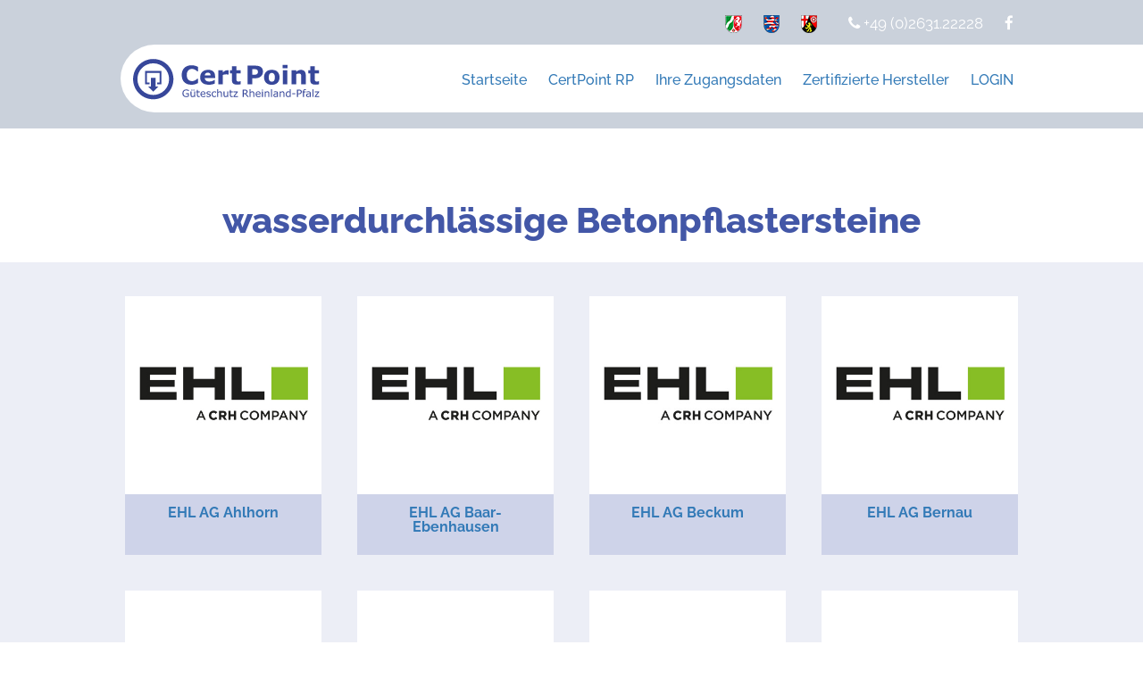

--- FILE ---
content_type: text/html; charset=UTF-8
request_url: https://rp.certpoint.de/hersteller-kategorie/wasserdurchlaessige-betonpflastersteine/
body_size: 104756
content:
<!doctype html>
<html xmlns="http://www.w3.org/1999/xhtml" lang="de-DE">
<head profile="http://gmpg.org/xfn/11">
    <meta http-equiv="Content-Type" content="text/html; charset=UTF-8"/>
    <meta name="viewport" content="width=device-width, initial-scale=1">
    <title>wasserdurchlässige Betonpflastersteine | Güteschutz Rheinland Pfalz Güteschutz Rheinland Pfalz</title>
		    <link rel="pingback" href=""/>
			
	        <link rel="shortcut icon" href="https://rp.certpoint.de/medien/theme/Logo_Certpoint_blue_Favicon.png"/>
		
	<meta name='robots' content='index, follow, max-image-preview:large, max-snippet:-1, max-video-preview:-1' />

	<!-- This site is optimized with the Yoast SEO plugin v23.4 - https://yoast.com/wordpress/plugins/seo/ -->
	<meta name="description" content="wasserdurchlässige Betonpflastersteine | Güteschutz Rheinland Pfalz |" />
	<link rel="canonical" href="https://rp.certpoint.de/hersteller-kategorie/wasserdurchlaessige-betonpflastersteine/" />
	<link rel="next" href="https://rp.certpoint.de/hersteller-kategorie/wasserdurchlaessige-betonpflastersteine/page/2/" />
	<meta property="og:locale" content="de_DE" />
	<meta property="og:type" content="article" />
	<meta property="og:title" content="wasserdurchlässige Betonpflastersteine | Güteschutz Rheinland Pfalz" />
	<meta property="og:description" content="wasserdurchlässige Betonpflastersteine | Güteschutz Rheinland Pfalz |" />
	<meta property="og:url" content="https://rp.certpoint.de/hersteller-kategorie/wasserdurchlaessige-betonpflastersteine/" />
	<meta property="og:site_name" content="Güteschutz Rheinland Pfalz" />
	<meta name="twitter:card" content="summary_large_image" />
	<script type="application/ld+json" class="yoast-schema-graph">{"@context":"https://schema.org","@graph":[{"@type":"CollectionPage","@id":"https://rp.certpoint.de/hersteller-kategorie/wasserdurchlaessige-betonpflastersteine/","url":"https://rp.certpoint.de/hersteller-kategorie/wasserdurchlaessige-betonpflastersteine/","name":"wasserdurchlässige Betonpflastersteine | Güteschutz Rheinland Pfalz","isPartOf":{"@id":"https://rp.certpoint.de/#website"},"primaryImageOfPage":{"@id":"https://rp.certpoint.de/hersteller-kategorie/wasserdurchlaessige-betonpflastersteine/#primaryimage"},"image":{"@id":"https://rp.certpoint.de/hersteller-kategorie/wasserdurchlaessige-betonpflastersteine/#primaryimage"},"thumbnailUrl":"https://rp.certpoint.de/medien/12165.jpg","description":"wasserdurchlässige Betonpflastersteine | Güteschutz Rheinland Pfalz |","breadcrumb":{"@id":"https://rp.certpoint.de/hersteller-kategorie/wasserdurchlaessige-betonpflastersteine/#breadcrumb"},"inLanguage":"de-DE"},{"@type":"ImageObject","inLanguage":"de-DE","@id":"https://rp.certpoint.de/hersteller-kategorie/wasserdurchlaessige-betonpflastersteine/#primaryimage","url":"https://rp.certpoint.de/medien/12165.jpg","contentUrl":"https://rp.certpoint.de/medien/12165.jpg"},{"@type":"BreadcrumbList","@id":"https://rp.certpoint.de/hersteller-kategorie/wasserdurchlaessige-betonpflastersteine/#breadcrumb","itemListElement":[{"@type":"ListItem","position":1,"name":"Home","item":"https://rp.certpoint.de/"},{"@type":"ListItem","position":2,"name":"Zertifizierte Hersteller","item":"https://rp.certpoint.de/hersteller-kategorie/zertifizierte-hersteller/"},{"@type":"ListItem","position":3,"name":"Garten-, Landschafts-, Verkehrswegebau","item":"https://rp.certpoint.de/hersteller-kategorie/garten-landschafts-verkehrswegebau/"},{"@type":"ListItem","position":4,"name":"wasserdurchlässige Betonpflastersteine"}]},{"@type":"WebSite","@id":"https://rp.certpoint.de/#website","url":"https://rp.certpoint.de/","name":"Güteschutz Rheinland Pfalz","description":"Certpoint","potentialAction":[{"@type":"SearchAction","target":{"@type":"EntryPoint","urlTemplate":"https://rp.certpoint.de/?s={search_term_string}"},"query-input":{"@type":"PropertyValueSpecification","valueRequired":true,"valueName":"search_term_string"}}],"inLanguage":"de-DE"}]}</script>
	<!-- / Yoast SEO plugin. -->


<link rel='dns-prefetch' href='//cdn.jsdelivr.net' />
<link rel="alternate" type="application/rss+xml" title="Güteschutz Rheinland Pfalz &raquo; wasserdurchlässige Betonpflastersteine Company Type Feed" href="https://rp.certpoint.de/hersteller-kategorie/wasserdurchlaessige-betonpflastersteine/feed/" />
<script type="text/javascript">
/* <![CDATA[ */
window._wpemojiSettings = {"baseUrl":"https:\/\/s.w.org\/images\/core\/emoji\/15.0.3\/72x72\/","ext":".png","svgUrl":"https:\/\/s.w.org\/images\/core\/emoji\/15.0.3\/svg\/","svgExt":".svg","source":{"concatemoji":"https:\/\/rp.certpoint.de\/wp-includes\/js\/wp-emoji-release.min.js?ver=1.0.1"}};
/*! This file is auto-generated */
!function(i,n){var o,s,e;function c(e){try{var t={supportTests:e,timestamp:(new Date).valueOf()};sessionStorage.setItem(o,JSON.stringify(t))}catch(e){}}function p(e,t,n){e.clearRect(0,0,e.canvas.width,e.canvas.height),e.fillText(t,0,0);var t=new Uint32Array(e.getImageData(0,0,e.canvas.width,e.canvas.height).data),r=(e.clearRect(0,0,e.canvas.width,e.canvas.height),e.fillText(n,0,0),new Uint32Array(e.getImageData(0,0,e.canvas.width,e.canvas.height).data));return t.every(function(e,t){return e===r[t]})}function u(e,t,n){switch(t){case"flag":return n(e,"\ud83c\udff3\ufe0f\u200d\u26a7\ufe0f","\ud83c\udff3\ufe0f\u200b\u26a7\ufe0f")?!1:!n(e,"\ud83c\uddfa\ud83c\uddf3","\ud83c\uddfa\u200b\ud83c\uddf3")&&!n(e,"\ud83c\udff4\udb40\udc67\udb40\udc62\udb40\udc65\udb40\udc6e\udb40\udc67\udb40\udc7f","\ud83c\udff4\u200b\udb40\udc67\u200b\udb40\udc62\u200b\udb40\udc65\u200b\udb40\udc6e\u200b\udb40\udc67\u200b\udb40\udc7f");case"emoji":return!n(e,"\ud83d\udc26\u200d\u2b1b","\ud83d\udc26\u200b\u2b1b")}return!1}function f(e,t,n){var r="undefined"!=typeof WorkerGlobalScope&&self instanceof WorkerGlobalScope?new OffscreenCanvas(300,150):i.createElement("canvas"),a=r.getContext("2d",{willReadFrequently:!0}),o=(a.textBaseline="top",a.font="600 32px Arial",{});return e.forEach(function(e){o[e]=t(a,e,n)}),o}function t(e){var t=i.createElement("script");t.src=e,t.defer=!0,i.head.appendChild(t)}"undefined"!=typeof Promise&&(o="wpEmojiSettingsSupports",s=["flag","emoji"],n.supports={everything:!0,everythingExceptFlag:!0},e=new Promise(function(e){i.addEventListener("DOMContentLoaded",e,{once:!0})}),new Promise(function(t){var n=function(){try{var e=JSON.parse(sessionStorage.getItem(o));if("object"==typeof e&&"number"==typeof e.timestamp&&(new Date).valueOf()<e.timestamp+604800&&"object"==typeof e.supportTests)return e.supportTests}catch(e){}return null}();if(!n){if("undefined"!=typeof Worker&&"undefined"!=typeof OffscreenCanvas&&"undefined"!=typeof URL&&URL.createObjectURL&&"undefined"!=typeof Blob)try{var e="postMessage("+f.toString()+"("+[JSON.stringify(s),u.toString(),p.toString()].join(",")+"));",r=new Blob([e],{type:"text/javascript"}),a=new Worker(URL.createObjectURL(r),{name:"wpTestEmojiSupports"});return void(a.onmessage=function(e){c(n=e.data),a.terminate(),t(n)})}catch(e){}c(n=f(s,u,p))}t(n)}).then(function(e){for(var t in e)n.supports[t]=e[t],n.supports.everything=n.supports.everything&&n.supports[t],"flag"!==t&&(n.supports.everythingExceptFlag=n.supports.everythingExceptFlag&&n.supports[t]);n.supports.everythingExceptFlag=n.supports.everythingExceptFlag&&!n.supports.flag,n.DOMReady=!1,n.readyCallback=function(){n.DOMReady=!0}}).then(function(){return e}).then(function(){var e;n.supports.everything||(n.readyCallback(),(e=n.source||{}).concatemoji?t(e.concatemoji):e.wpemoji&&e.twemoji&&(t(e.twemoji),t(e.wpemoji)))}))}((window,document),window._wpemojiSettings);
/* ]]> */
</script>
<link rel='stylesheet' id='theme-my-login-css' href='https://rp.certpoint.de/wp-content/plugins/theme-my-login/theme-my-login.css?ver=6.4.9' type='text/css' media='all' />
<link rel='stylesheet' id='select2.min.css-css' href='//cdn.jsdelivr.net/select2/4.0.3/css/select2.min.css?ver=1.0.1' type='text/css' media='all' />
<link rel='stylesheet' id='stylesheet1-css' href='https://rp.certpoint.de/wp-content/themes/benton-dms/style.css?ver=2.3' type='text/css' media='all' />
<link rel='stylesheet' id='styletemplate-css' href='https://rp.certpoint.de/wp-content/themes/benton-dms/css/rp.certpoint.css?ver=1.0.1' type='text/css' media='all' />
<style id='wp-emoji-styles-inline-css' type='text/css'>

	img.wp-smiley, img.emoji {
		display: inline !important;
		border: none !important;
		box-shadow: none !important;
		height: 1em !important;
		width: 1em !important;
		margin: 0 0.07em !important;
		vertical-align: -0.1em !important;
		background: none !important;
		padding: 0 !important;
	}
</style>
<link rel='stylesheet' id='wp-block-library-css' href='https://rp.certpoint.de/wp-includes/css/dist/block-library/style.min.css?ver=1.0.1' type='text/css' media='all' />
<style id='classic-theme-styles-inline-css' type='text/css'>
/*! This file is auto-generated */
.wp-block-button__link{color:#fff;background-color:#32373c;border-radius:9999px;box-shadow:none;text-decoration:none;padding:calc(.667em + 2px) calc(1.333em + 2px);font-size:1.125em}.wp-block-file__button{background:#32373c;color:#fff;text-decoration:none}
</style>
<style id='global-styles-inline-css' type='text/css'>
:root{--wp--preset--aspect-ratio--square: 1;--wp--preset--aspect-ratio--4-3: 4/3;--wp--preset--aspect-ratio--3-4: 3/4;--wp--preset--aspect-ratio--3-2: 3/2;--wp--preset--aspect-ratio--2-3: 2/3;--wp--preset--aspect-ratio--16-9: 16/9;--wp--preset--aspect-ratio--9-16: 9/16;--wp--preset--color--black: #000000;--wp--preset--color--cyan-bluish-gray: #abb8c3;--wp--preset--color--white: #ffffff;--wp--preset--color--pale-pink: #f78da7;--wp--preset--color--vivid-red: #cf2e2e;--wp--preset--color--luminous-vivid-orange: #ff6900;--wp--preset--color--luminous-vivid-amber: #fcb900;--wp--preset--color--light-green-cyan: #7bdcb5;--wp--preset--color--vivid-green-cyan: #00d084;--wp--preset--color--pale-cyan-blue: #8ed1fc;--wp--preset--color--vivid-cyan-blue: #0693e3;--wp--preset--color--vivid-purple: #9b51e0;--wp--preset--gradient--vivid-cyan-blue-to-vivid-purple: linear-gradient(135deg,rgba(6,147,227,1) 0%,rgb(155,81,224) 100%);--wp--preset--gradient--light-green-cyan-to-vivid-green-cyan: linear-gradient(135deg,rgb(122,220,180) 0%,rgb(0,208,130) 100%);--wp--preset--gradient--luminous-vivid-amber-to-luminous-vivid-orange: linear-gradient(135deg,rgba(252,185,0,1) 0%,rgba(255,105,0,1) 100%);--wp--preset--gradient--luminous-vivid-orange-to-vivid-red: linear-gradient(135deg,rgba(255,105,0,1) 0%,rgb(207,46,46) 100%);--wp--preset--gradient--very-light-gray-to-cyan-bluish-gray: linear-gradient(135deg,rgb(238,238,238) 0%,rgb(169,184,195) 100%);--wp--preset--gradient--cool-to-warm-spectrum: linear-gradient(135deg,rgb(74,234,220) 0%,rgb(151,120,209) 20%,rgb(207,42,186) 40%,rgb(238,44,130) 60%,rgb(251,105,98) 80%,rgb(254,248,76) 100%);--wp--preset--gradient--blush-light-purple: linear-gradient(135deg,rgb(255,206,236) 0%,rgb(152,150,240) 100%);--wp--preset--gradient--blush-bordeaux: linear-gradient(135deg,rgb(254,205,165) 0%,rgb(254,45,45) 50%,rgb(107,0,62) 100%);--wp--preset--gradient--luminous-dusk: linear-gradient(135deg,rgb(255,203,112) 0%,rgb(199,81,192) 50%,rgb(65,88,208) 100%);--wp--preset--gradient--pale-ocean: linear-gradient(135deg,rgb(255,245,203) 0%,rgb(182,227,212) 50%,rgb(51,167,181) 100%);--wp--preset--gradient--electric-grass: linear-gradient(135deg,rgb(202,248,128) 0%,rgb(113,206,126) 100%);--wp--preset--gradient--midnight: linear-gradient(135deg,rgb(2,3,129) 0%,rgb(40,116,252) 100%);--wp--preset--font-size--small: 13px;--wp--preset--font-size--medium: 20px;--wp--preset--font-size--large: 36px;--wp--preset--font-size--x-large: 42px;--wp--preset--spacing--20: 0.44rem;--wp--preset--spacing--30: 0.67rem;--wp--preset--spacing--40: 1rem;--wp--preset--spacing--50: 1.5rem;--wp--preset--spacing--60: 2.25rem;--wp--preset--spacing--70: 3.38rem;--wp--preset--spacing--80: 5.06rem;--wp--preset--shadow--natural: 6px 6px 9px rgba(0, 0, 0, 0.2);--wp--preset--shadow--deep: 12px 12px 50px rgba(0, 0, 0, 0.4);--wp--preset--shadow--sharp: 6px 6px 0px rgba(0, 0, 0, 0.2);--wp--preset--shadow--outlined: 6px 6px 0px -3px rgba(255, 255, 255, 1), 6px 6px rgba(0, 0, 0, 1);--wp--preset--shadow--crisp: 6px 6px 0px rgba(0, 0, 0, 1);}:where(.is-layout-flex){gap: 0.5em;}:where(.is-layout-grid){gap: 0.5em;}body .is-layout-flex{display: flex;}.is-layout-flex{flex-wrap: wrap;align-items: center;}.is-layout-flex > :is(*, div){margin: 0;}body .is-layout-grid{display: grid;}.is-layout-grid > :is(*, div){margin: 0;}:where(.wp-block-columns.is-layout-flex){gap: 2em;}:where(.wp-block-columns.is-layout-grid){gap: 2em;}:where(.wp-block-post-template.is-layout-flex){gap: 1.25em;}:where(.wp-block-post-template.is-layout-grid){gap: 1.25em;}.has-black-color{color: var(--wp--preset--color--black) !important;}.has-cyan-bluish-gray-color{color: var(--wp--preset--color--cyan-bluish-gray) !important;}.has-white-color{color: var(--wp--preset--color--white) !important;}.has-pale-pink-color{color: var(--wp--preset--color--pale-pink) !important;}.has-vivid-red-color{color: var(--wp--preset--color--vivid-red) !important;}.has-luminous-vivid-orange-color{color: var(--wp--preset--color--luminous-vivid-orange) !important;}.has-luminous-vivid-amber-color{color: var(--wp--preset--color--luminous-vivid-amber) !important;}.has-light-green-cyan-color{color: var(--wp--preset--color--light-green-cyan) !important;}.has-vivid-green-cyan-color{color: var(--wp--preset--color--vivid-green-cyan) !important;}.has-pale-cyan-blue-color{color: var(--wp--preset--color--pale-cyan-blue) !important;}.has-vivid-cyan-blue-color{color: var(--wp--preset--color--vivid-cyan-blue) !important;}.has-vivid-purple-color{color: var(--wp--preset--color--vivid-purple) !important;}.has-black-background-color{background-color: var(--wp--preset--color--black) !important;}.has-cyan-bluish-gray-background-color{background-color: var(--wp--preset--color--cyan-bluish-gray) !important;}.has-white-background-color{background-color: var(--wp--preset--color--white) !important;}.has-pale-pink-background-color{background-color: var(--wp--preset--color--pale-pink) !important;}.has-vivid-red-background-color{background-color: var(--wp--preset--color--vivid-red) !important;}.has-luminous-vivid-orange-background-color{background-color: var(--wp--preset--color--luminous-vivid-orange) !important;}.has-luminous-vivid-amber-background-color{background-color: var(--wp--preset--color--luminous-vivid-amber) !important;}.has-light-green-cyan-background-color{background-color: var(--wp--preset--color--light-green-cyan) !important;}.has-vivid-green-cyan-background-color{background-color: var(--wp--preset--color--vivid-green-cyan) !important;}.has-pale-cyan-blue-background-color{background-color: var(--wp--preset--color--pale-cyan-blue) !important;}.has-vivid-cyan-blue-background-color{background-color: var(--wp--preset--color--vivid-cyan-blue) !important;}.has-vivid-purple-background-color{background-color: var(--wp--preset--color--vivid-purple) !important;}.has-black-border-color{border-color: var(--wp--preset--color--black) !important;}.has-cyan-bluish-gray-border-color{border-color: var(--wp--preset--color--cyan-bluish-gray) !important;}.has-white-border-color{border-color: var(--wp--preset--color--white) !important;}.has-pale-pink-border-color{border-color: var(--wp--preset--color--pale-pink) !important;}.has-vivid-red-border-color{border-color: var(--wp--preset--color--vivid-red) !important;}.has-luminous-vivid-orange-border-color{border-color: var(--wp--preset--color--luminous-vivid-orange) !important;}.has-luminous-vivid-amber-border-color{border-color: var(--wp--preset--color--luminous-vivid-amber) !important;}.has-light-green-cyan-border-color{border-color: var(--wp--preset--color--light-green-cyan) !important;}.has-vivid-green-cyan-border-color{border-color: var(--wp--preset--color--vivid-green-cyan) !important;}.has-pale-cyan-blue-border-color{border-color: var(--wp--preset--color--pale-cyan-blue) !important;}.has-vivid-cyan-blue-border-color{border-color: var(--wp--preset--color--vivid-cyan-blue) !important;}.has-vivid-purple-border-color{border-color: var(--wp--preset--color--vivid-purple) !important;}.has-vivid-cyan-blue-to-vivid-purple-gradient-background{background: var(--wp--preset--gradient--vivid-cyan-blue-to-vivid-purple) !important;}.has-light-green-cyan-to-vivid-green-cyan-gradient-background{background: var(--wp--preset--gradient--light-green-cyan-to-vivid-green-cyan) !important;}.has-luminous-vivid-amber-to-luminous-vivid-orange-gradient-background{background: var(--wp--preset--gradient--luminous-vivid-amber-to-luminous-vivid-orange) !important;}.has-luminous-vivid-orange-to-vivid-red-gradient-background{background: var(--wp--preset--gradient--luminous-vivid-orange-to-vivid-red) !important;}.has-very-light-gray-to-cyan-bluish-gray-gradient-background{background: var(--wp--preset--gradient--very-light-gray-to-cyan-bluish-gray) !important;}.has-cool-to-warm-spectrum-gradient-background{background: var(--wp--preset--gradient--cool-to-warm-spectrum) !important;}.has-blush-light-purple-gradient-background{background: var(--wp--preset--gradient--blush-light-purple) !important;}.has-blush-bordeaux-gradient-background{background: var(--wp--preset--gradient--blush-bordeaux) !important;}.has-luminous-dusk-gradient-background{background: var(--wp--preset--gradient--luminous-dusk) !important;}.has-pale-ocean-gradient-background{background: var(--wp--preset--gradient--pale-ocean) !important;}.has-electric-grass-gradient-background{background: var(--wp--preset--gradient--electric-grass) !important;}.has-midnight-gradient-background{background: var(--wp--preset--gradient--midnight) !important;}.has-small-font-size{font-size: var(--wp--preset--font-size--small) !important;}.has-medium-font-size{font-size: var(--wp--preset--font-size--medium) !important;}.has-large-font-size{font-size: var(--wp--preset--font-size--large) !important;}.has-x-large-font-size{font-size: var(--wp--preset--font-size--x-large) !important;}
:where(.wp-block-post-template.is-layout-flex){gap: 1.25em;}:where(.wp-block-post-template.is-layout-grid){gap: 1.25em;}
:where(.wp-block-columns.is-layout-flex){gap: 2em;}:where(.wp-block-columns.is-layout-grid){gap: 2em;}
:root :where(.wp-block-pullquote){font-size: 1.5em;line-height: 1.6;}
</style>
<link rel='stylesheet' id='borlabs-cookie-css' href='https://rp.certpoint.de/wp-content/cache/borlabs-cookie/borlabs-cookie_1_de.css?ver=2.2.68-34' type='text/css' media='all' />
<script type="text/javascript" id="jquery-core-js-extra">
/* <![CDATA[ */
var ajaxurl = "https:\/\/rp.certpoint.de\/wp-admin\/admin-ajax.php";
/* ]]> */
</script>
<script type="text/javascript" src="https://rp.certpoint.de/wp-includes/js/jquery/jquery.min.js?ver=3.7.1" id="jquery-core-js"></script>
<script type="text/javascript" src="https://rp.certpoint.de/wp-includes/js/jquery/jquery-migrate.min.js?ver=3.4.1" id="jquery-migrate-js"></script>
<script type="text/javascript" src="//cdn.jsdelivr.net/select2/4.0.3/js/select2.full.min.js?ver=1.0.1" id="select2.min-js"></script>
<script type="text/javascript" src="https://rp.certpoint.de/wp-content/plugins/svg-support/vendor/DOMPurify/DOMPurify.min.js?ver=1.0.1" id="bodhi-dompurify-library-js"></script>
<script type="text/javascript" src="https://rp.certpoint.de/wp-content/plugins/svg-support/js/min/svgs-inline-min.js?ver=2.5.8" id="bodhi_svg_inline-js"></script>
<script type="text/javascript" id="bodhi_svg_inline-js-after">
/* <![CDATA[ */
cssTarget={"Bodhi":"img.style-svg","ForceInlineSVG":"style-svg"};ForceInlineSVGActive="false";frontSanitizationEnabled="on";
/* ]]> */
</script>
<script type="text/javascript" src="https://rp.certpoint.de/wp-content/plugins/theme-my-login/modules/themed-profiles/themed-profiles.js?ver=1.0.1" id="tml-themed-profiles-js"></script>
<link rel="https://api.w.org/" href="https://rp.certpoint.de/wp-json/" /><link rel="EditURI" type="application/rsd+xml" title="RSD" href="https://rp.certpoint.de/xmlrpc.php?rsd" />
<script type="text/javascript" src="https://rp.certpoint.de/wp-includes/js/jquery/ui/core.min.js?ver=1.13.3" id="jquery-ui-core-js"></script>
<script type="text/javascript" src="https://rp.certpoint.de/wp-includes/js/jquery/ui/mouse.min.js?ver=1.13.3" id="jquery-ui-mouse-js"></script>
<script type="text/javascript" src="https://rp.certpoint.de/wp-includes/js/jquery/ui/resizable.min.js?ver=1.13.3" id="jquery-ui-resizable-js"></script>
<script type="text/javascript" src="https://rp.certpoint.de/wp-includes/js/jquery/ui/draggable.min.js?ver=1.13.3" id="jquery-ui-draggable-js"></script>
<script type="text/javascript" src="https://rp.certpoint.de/wp-includes/js/jquery/ui/controlgroup.min.js?ver=1.13.3" id="jquery-ui-controlgroup-js"></script>
<script type="text/javascript" src="https://rp.certpoint.de/wp-includes/js/jquery/ui/checkboxradio.min.js?ver=1.13.3" id="jquery-ui-checkboxradio-js"></script>
<script type="text/javascript" src="https://rp.certpoint.de/wp-includes/js/jquery/ui/button.min.js?ver=1.13.3" id="jquery-ui-button-js"></script>
<script type="text/javascript" src="https://rp.certpoint.de/wp-includes/js/jquery/ui/dialog.min.js?ver=1.13.3" id="jquery-ui-dialog-js"></script>
<script type="text/javascript" src="https://rp.certpoint.de/wp-includes/js/jquery/ui/tabs.min.js?ver=1.13.3" id="jquery-ui-tabs-js"></script>
<script type="text/javascript" src="https://rp.certpoint.de/wp-includes/js/jquery/ui/datepicker.min.js?ver=1.13.3" id="jquery-ui-datepicker-js"></script>
<script type="text/javascript" id="jquery-ui-datepicker-js-after">
/* <![CDATA[ */
jQuery(function(jQuery){jQuery.datepicker.setDefaults({"closeText":"Schlie\u00dfen","currentText":"Heute","monthNames":["Januar","Februar","M\u00e4rz","April","Mai","Juni","Juli","August","September","Oktober","November","Dezember"],"monthNamesShort":["Jan","Feb","Mrz","Apr","Mai","Jun","Jul","Aug","Sep","Okt","Nov","Dez"],"nextText":"Weiter","prevText":"Vorherige","dayNames":["Sonntag","Montag","Dienstag","Mittwoch","Donnerstag","Freitag","Samstag"],"dayNamesShort":["So","Mo","Di","Mi","Do","Fr","Sa"],"dayNamesMin":["S","M","D","M","D","F","S"],"dateFormat":"MM d, yy","firstDay":1,"isRTL":false});});
/* ]]> */
</script>
<script type="text/javascript" src="https://rp.certpoint.de/wp-includes/js/jquery/ui/slider.min.js?ver=1.13.3" id="jquery-ui-slider-js"></script>
<script type="text/javascript" src="https://rp.certpoint.de/wp-includes/js/jquery/ui/sortable.min.js?ver=1.13.3" id="jquery-ui-sortable-js"></script>
<script type="text/javascript" src="https://rp.certpoint.de/wp-includes/js/underscore.min.js?ver=1.13.4" id="underscore-js"></script>
<script type="text/javascript" id="wp-util-js-extra">
/* <![CDATA[ */
var _wpUtilSettings = {"ajax":{"url":"\/wp-admin\/admin-ajax.php"}};
/* ]]> */
</script>
<script type="text/javascript" src="https://rp.certpoint.de/wp-includes/js/wp-util.min.js?ver=1.0.1" id="wp-util-js"></script>
<script type="text/javascript" src="https://rp.certpoint.de/wp-content/themes/benton-dms/js/page-default.min.js?ver=1.0.0" id="page-default-js"></script>
<style type="text/css">.recentcomments a{display:inline !important;padding:0 !important;margin:0 !important;}</style>		<style type="text/css" id="wp-custom-css">
			.entry {font-size: 16px;
line-height: 24px;
color: #4357a7;
font-weight: 500;}

.default-page-container a {color:#94e3bf !important;
text-decoration: none;
font-weight: 600;}

.default-page-container a:hover {font-weight: 800;}
.fancybox-content {
	height:100%!important;
}		</style>
		</head>
<body class="archive tax-company_type term-wasserdurchlaessige-betonpflastersteine term-68">
<div id="body">
    <div id="header">

        <div class="container-fluid">
            <div class="row">
                <div class="container">
                    <div class="row-contact">
                        <ul class="social-list">
                                                        <ul class="theme-icons">
                            <li>
                                <a target="_blank" href="https://certpoint.de" title="https://certpoint.de"><img src="https://rp.certpoint.de/medien/certpoint_wappen_nrw_20px.png"></a>
                            </li>
                            <li>
                                <a target="_blank" href="https://hessen.certpoint.de" title="https://hessen.certpoint.de"><img src="https://rp.certpoint.de/medien/certpoint_wappen_Hessen_20px.png"></a>
                            </li>
                            <li>
                                <a target="_blank" href="https://rp.certpoint.de" title="https://rp.certpoint.de"><img src="https://rp.certpoint.de/medien/certpoint_wappen_rheinland-pfalz-20px.png"></a>
                            </li>
                            </ul>
                                                        <li>
                                <a href="tel:+49 (0)2631.22228" title="Hotline"><i class="fa fa-phone" aria-hidden="true"></i> +49 (0)2631.22228</a>
                            </li>
                            <li>
                                <a target="_blank" href="#"><i class="fa fa-facebook" aria-hidden="true"></i></a>
                            </li>

                        </ul>
                    </div>
                    <div class="row-menu">
                        <a id="sitelogo" href="https://rp.certpoint.de" title="Güteschutz Rheinland Pfalz">
                            <img src="https://rp.certpoint.de/medien/02_Logo_Certpoint_RHEINLAND_PFALZ_blau-1.svg">
                        </a>
                        <button type="button" class="navbar-toggle" data-toggle="collapse" data-target="#header-menu-container">
                            <span class="sr-only">Toggle navigation</span>
                            <span class="icon-bar"></span>
                            <span class="icon-bar"></span>
                            <span class="icon-bar"></span>
                        </button>

                        <div id="header-menu-container" class="collapse">
							<ul id="menu-main-menu" class="header_menu"><li id="menu-item-2109" class="menu-item menu-item-type-custom menu-item-object-custom menu-item-home menu-item-2109"><a title="Online Zertifikate Certpoint ist ein Service des Güteschuttz Beton  " href="https://rp.certpoint.de/">Startseite</a></li>
<li id="menu-item-42" class="menu-item menu-item-type-post_type menu-item-object-page menu-item-42"><a title="Certpoint | Das Onlineportal für Zerifikate der Fertigteilindustrie des Güteschutz Beton" href="https://rp.certpoint.de/uber-uns/">CertPoint RP</a></li>
<li id="menu-item-1963" class="menu-item menu-item-type-post_type menu-item-object-page menu-item-1963"><a title="Zugangsdaten für Certpoint beantragen" href="https://rp.certpoint.de/kontakt/">Ihre Zugangsdaten</a></li>
<li id="menu-item-12097" class="menu-item menu-item-type-post_type menu-item-object-page menu-item-12097"><a href="https://rp.certpoint.de/mitglieder-gueteschutz-beton/">Zertifizierte Hersteller</a></li>
</ul>                            
                            <ul class="header_menu">
	                                                                <li class="menu-item menu-item-type-custom menu-item-object-custom">
                                        <a href="#" data-toggle="modal" data-target="#loginModal">LOGIN</a>
                                    </li>
	                                                        </ul>

                        </div>
                    </div>
                </div>
            </div>
        </div>




    </div>

    <main id="wrapper">
        <div class="container-fluid search-section">
            <div class="row">
                <div class="container">
                    <h1>wasserdurchlässige Betonpflastersteine</h1>
	                                </div>
            </div>
        </div>

        <div class="container-fluid company-container">
            <div class="row">
                <div class="container">

                    <div class="tab-content">
                        
                            <div id="company_type12" class="wrap-company tab-pane fade in active">
                                                            

                                        <div class="card-company">
                                            <div class="wrap-logo">
                                                                                                    <a href="https://rp.certpoint.de/betonwerk/ehl-ag-ahlhorn/"
                                                       title="EHL AG Ahlhorn">
                                                        <img src="https://rp.certpoint.de/medien/12165.jpg"
                                                             alt="EHL AG Ahlhorn">
                                                    </a>
                                                                                            </div>
                                            <div class="company-name">
                                                <h6>
                                                    <a href="https://rp.certpoint.de/betonwerk/ehl-ag-ahlhorn/"
                                                       title="EHL AG Ahlhorn">EHL AG Ahlhorn</a>
                                                </h6>
                                            </div>
                                        </div>

                                

                                        <div class="card-company">
                                            <div class="wrap-logo">
                                                                                                    <a href="https://rp.certpoint.de/betonwerk/ehl-ag-baar-ebenhausen/"
                                                       title="EHL AG Baar-Ebenhausen">
                                                        <img src="https://rp.certpoint.de/medien/12163.jpg"
                                                             alt="EHL AG Baar-Ebenhausen">
                                                    </a>
                                                                                            </div>
                                            <div class="company-name">
                                                <h6>
                                                    <a href="https://rp.certpoint.de/betonwerk/ehl-ag-baar-ebenhausen/"
                                                       title="EHL AG Baar-Ebenhausen">EHL AG Baar-Ebenhausen</a>
                                                </h6>
                                            </div>
                                        </div>

                                

                                        <div class="card-company">
                                            <div class="wrap-logo">
                                                                                                    <a href="https://rp.certpoint.de/betonwerk/ehl-ag-beckum/"
                                                       title="EHL AG Beckum">
                                                        <img src="https://rp.certpoint.de/medien/12147.jpg"
                                                             alt="EHL AG Beckum">
                                                    </a>
                                                                                            </div>
                                            <div class="company-name">
                                                <h6>
                                                    <a href="https://rp.certpoint.de/betonwerk/ehl-ag-beckum/"
                                                       title="EHL AG Beckum">EHL AG Beckum</a>
                                                </h6>
                                            </div>
                                        </div>

                                

                                        <div class="card-company">
                                            <div class="wrap-logo">
                                                                                                    <a href="https://rp.certpoint.de/betonwerk/ehl-ag-bernau/"
                                                       title="EHL AG Bernau">
                                                        <img src="https://rp.certpoint.de/medien/12159.jpg"
                                                             alt="EHL AG Bernau">
                                                    </a>
                                                                                            </div>
                                            <div class="company-name">
                                                <h6>
                                                    <a href="https://rp.certpoint.de/betonwerk/ehl-ag-bernau/"
                                                       title="EHL AG Bernau">EHL AG Bernau</a>
                                                </h6>
                                            </div>
                                        </div>

                                

                                        <div class="card-company">
                                            <div class="wrap-logo">
                                                                                                    <a href="https://rp.certpoint.de/betonwerk/ehl-ag-dachwig/"
                                                       title="EHL AG Dachwig">
                                                        <img src="https://rp.certpoint.de/medien/12154.jpg"
                                                             alt="EHL AG Dachwig">
                                                    </a>
                                                                                            </div>
                                            <div class="company-name">
                                                <h6>
                                                    <a href="https://rp.certpoint.de/betonwerk/ehl-ag-dachwig/"
                                                       title="EHL AG Dachwig">EHL AG Dachwig</a>
                                                </h6>
                                            </div>
                                        </div>

                                

                                        <div class="card-company">
                                            <div class="wrap-logo">
                                                                                                    <a href="https://rp.certpoint.de/betonwerk/ehl-ag-dessau/"
                                                       title="EHL AG Dessau">
                                                        <img src="https://rp.certpoint.de/medien/12156.jpg"
                                                             alt="EHL AG Dessau">
                                                    </a>
                                                                                            </div>
                                            <div class="company-name">
                                                <h6>
                                                    <a href="https://rp.certpoint.de/betonwerk/ehl-ag-dessau/"
                                                       title="EHL AG Dessau">EHL AG Dessau</a>
                                                </h6>
                                            </div>
                                        </div>

                                

                                        <div class="card-company">
                                            <div class="wrap-logo">
                                                                                                    <a href="https://rp.certpoint.de/betonwerk/ehl-ag-falkenrehde/"
                                                       title="EHL AG Falkenrehde">
                                                        <img src="https://rp.certpoint.de/medien/12158.jpg"
                                                             alt="EHL AG Falkenrehde">
                                                    </a>
                                                                                            </div>
                                            <div class="company-name">
                                                <h6>
                                                    <a href="https://rp.certpoint.de/betonwerk/ehl-ag-falkenrehde/"
                                                       title="EHL AG Falkenrehde">EHL AG Falkenrehde</a>
                                                </h6>
                                            </div>
                                        </div>

                                

                                        <div class="card-company">
                                            <div class="wrap-logo">
                                                                                                    <a href="https://rp.certpoint.de/betonwerk/ehl-ag-hainichen/"
                                                       title="EHL AG Hainichen">
                                                        <img src="https://rp.certpoint.de/medien/12153.jpg"
                                                             alt="EHL AG Hainichen">
                                                    </a>
                                                                                            </div>
                                            <div class="company-name">
                                                <h6>
                                                    <a href="https://rp.certpoint.de/betonwerk/ehl-ag-hainichen/"
                                                       title="EHL AG Hainichen">EHL AG Hainichen</a>
                                                </h6>
                                            </div>
                                        </div>

                                

                                        <div class="card-company">
                                            <div class="wrap-logo">
                                                                                                    <a href="https://rp.certpoint.de/betonwerk/ehl-ag-kindsbach/"
                                                       title="EHL AG Kindsbach">
                                                        <img src="https://rp.certpoint.de/medien/12142.jpg"
                                                             alt="EHL AG Kindsbach">
                                                    </a>
                                                                                            </div>
                                            <div class="company-name">
                                                <h6>
                                                    <a href="https://rp.certpoint.de/betonwerk/ehl-ag-kindsbach/"
                                                       title="EHL AG Kindsbach">EHL AG Kindsbach</a>
                                                </h6>
                                            </div>
                                        </div>

                                

                                        <div class="card-company">
                                            <div class="wrap-logo">
                                                                                                    <a href="https://rp.certpoint.de/betonwerk/ehl-ag-kruft/"
                                                       title="EHL AG Kruft">
                                                        <img src="https://rp.certpoint.de/medien/12149.jpg"
                                                             alt="EHL AG Kruft">
                                                    </a>
                                                                                            </div>
                                            <div class="company-name">
                                                <h6>
                                                    <a href="https://rp.certpoint.de/betonwerk/ehl-ag-kruft/"
                                                       title="EHL AG Kruft">EHL AG Kruft</a>
                                                </h6>
                                            </div>
                                        </div>

                                

                                        <div class="card-company">
                                            <div class="wrap-logo">
                                                                                                    <a href="https://rp.certpoint.de/betonwerk/ehl-ag-lutterberg/"
                                                       title="EHL AG Lutterberg">
                                                        <img src="https://rp.certpoint.de/medien/12146.jpg"
                                                             alt="EHL AG Lutterberg">
                                                    </a>
                                                                                            </div>
                                            <div class="company-name">
                                                <h6>
                                                    <a href="https://rp.certpoint.de/betonwerk/ehl-ag-lutterberg/"
                                                       title="EHL AG Lutterberg">EHL AG Lutterberg</a>
                                                </h6>
                                            </div>
                                        </div>

                                

                                        <div class="card-company">
                                            <div class="wrap-logo">
                                                                                                    <a href="https://rp.certpoint.de/betonwerk/ehl-ag-neu-bamberg/"
                                                       title="EHL AG Neu-Bamberg">
                                                        <img src="https://rp.certpoint.de/medien/12140.jpg"
                                                             alt="EHL AG Neu-Bamberg">
                                                    </a>
                                                                                            </div>
                                            <div class="company-name">
                                                <h6>
                                                    <a href="https://rp.certpoint.de/betonwerk/ehl-ag-neu-bamberg/"
                                                       title="EHL AG Neu-Bamberg">EHL AG Neu-Bamberg</a>
                                                </h6>
                                            </div>
                                        </div>

                                

                                        <div class="card-company">
                                            <div class="wrap-logo">
                                                                                                    <a href="https://rp.certpoint.de/betonwerk/ehl-ag-peine/"
                                                       title="EHL AG Peine">
                                                        <img src="https://rp.certpoint.de/medien/12166.jpg"
                                                             alt="EHL AG Peine">
                                                    </a>
                                                                                            </div>
                                            <div class="company-name">
                                                <h6>
                                                    <a href="https://rp.certpoint.de/betonwerk/ehl-ag-peine/"
                                                       title="EHL AG Peine">EHL AG Peine</a>
                                                </h6>
                                            </div>
                                        </div>

                                

                                        <div class="card-company">
                                            <div class="wrap-logo">
                                                                                                    <a href="https://rp.certpoint.de/betonwerk/ehl-ag-thannhausen/"
                                                       title="EHL AG Thannhausen">
                                                        <img src="https://rp.certpoint.de/medien/12162.jpg"
                                                             alt="EHL AG Thannhausen">
                                                    </a>
                                                                                            </div>
                                            <div class="company-name">
                                                <h6>
                                                    <a href="https://rp.certpoint.de/betonwerk/ehl-ag-thannhausen/"
                                                       title="EHL AG Thannhausen">EHL AG Thannhausen</a>
                                                </h6>
                                            </div>
                                        </div>

                                

                                        <div class="card-company">
                                            <div class="wrap-logo">
                                                                                                    <a href="https://rp.certpoint.de/betonwerk/ehl-ag-wittenburg/"
                                                       title="EHL AG Wittenburg">
                                                        <img src="https://rp.certpoint.de/medien/12157.jpg"
                                                             alt="EHL AG Wittenburg">
                                                    </a>
                                                                                            </div>
                                            <div class="company-name">
                                                <h6>
                                                    <a href="https://rp.certpoint.de/betonwerk/ehl-ag-wittenburg/"
                                                       title="EHL AG Wittenburg">EHL AG Wittenburg</a>
                                                </h6>
                                            </div>
                                        </div>

                                

                                        <div class="card-company">
                                            <div class="wrap-logo">
                                                                                                    <a href="https://rp.certpoint.de/betonwerk/kann-gmbh-pulheim/"
                                                       title="KANN GmbH Pulheim">
                                                        <img src="https://rp.certpoint.de/medien/12180.png"
                                                             alt="KANN GmbH Pulheim">
                                                    </a>
                                                                                            </div>
                                            <div class="company-name">
                                                <h6>
                                                    <a href="https://rp.certpoint.de/betonwerk/kann-gmbh-pulheim/"
                                                       title="KANN GmbH Pulheim">KANN GmbH Pulheim</a>
                                                </h6>
                                            </div>
                                        </div>

                                

                                        <div class="card-company">
                                            <div class="wrap-logo">
                                                                                                    <a href="https://rp.certpoint.de/betonwerk/hermann-meudt-betonsteinwerk-gmbh/"
                                                       title="Hermann Meudt Betonsteinwerk GmbH">
                                                        <img src="https://rp.certpoint.de/medien/12173.png"
                                                             alt="Hermann Meudt Betonsteinwerk GmbH">
                                                    </a>
                                                                                            </div>
                                            <div class="company-name">
                                                <h6>
                                                    <a href="https://rp.certpoint.de/betonwerk/hermann-meudt-betonsteinwerk-gmbh/"
                                                       title="Hermann Meudt Betonsteinwerk GmbH">Hermann Meudt Betonsteinwerk GmbH</a>
                                                </h6>
                                            </div>
                                        </div>

                                

                                        <div class="card-company">
                                            <div class="wrap-logo">
                                                                                                    <a href="https://rp.certpoint.de/betonwerk/jakob-stockschlaeder-gmbh-co-kg/"
                                                       title="Jakob Stockschläder GmbH &#038; Co. KG">
                                                        <img src="https://rp.certpoint.de/medien/12179.png"
                                                             alt="Jakob Stockschläder GmbH &#038; Co. KG">
                                                    </a>
                                                                                            </div>
                                            <div class="company-name">
                                                <h6>
                                                    <a href="https://rp.certpoint.de/betonwerk/jakob-stockschlaeder-gmbh-co-kg/"
                                                       title="Jakob Stockschläder GmbH &#038; Co. KG">Jakob Stockschläder GmbH &#038; Co. KG</a>
                                                </h6>
                                            </div>
                                        </div>

                                                                                        </div>
                                                                    </div>
                </div>
            </div>
        </div>
    </main>
        <div id="footer-sidebar" class="footer">
            <div class="container-fluid">
                <div class="row">
                    <div class="container">
                        <div id="footer_widget-3" class="widget footer-widget"><div class="footer-widget-title">Kontakt</div>		<div class="textwidget">
			<div class="footer-logo-wrap">
				<img src="https://rp.certpoint.de/medien/02_Logo_Certpoint_RHEINLAND_PFALZ_weiß-1.svg">
			</div>

			<div class="text-wrap">
			<p>Sandkauler Weg 1</p>
<p>56564 Neuwied</p>

<p>Tel      +49 (0) 26 31 / 2 22 28</p>
<p>Fax     +49 (0) 26 31 / 3 13 36</p>
<p>Email  info@glv-beton-bims.de</p>			</div>
		</div>
		</div><div id="nav_menu-2" class="widget widget_nav_menu"><div class="footer-widget-title">Wissenswertes</div><div class="menu-wissenswertes-container"><ul id="menu-wissenswertes" class="menu"><li id="menu-item-24" class="menu-item menu-item-type-post_type menu-item-object-page menu-item-24"><a href="https://rp.certpoint.de/impressum/">Impressum</a></li>
<li id="menu-item-25" class="menu-item menu-item-type-post_type menu-item-object-page menu-item-25"><a href="https://rp.certpoint.de/datenschutz/">Datenschutzerklärung</a></li>
<li id="menu-item-1959" class="menu-item menu-item-type-custom menu-item-object-custom menu-item-1959"><a title="Online Leistungserklärungen (DOP´s)" target="_blank" rel="noopener" href="https://www.glv-beton-bims.de/">Güteschutz Rheinland Pfalz e.V.</a></li>
<li id="menu-item-1968" class="menu-item menu-item-type-custom menu-item-object-custom menu-item-1968"><a target="_blank" rel="noopener" href="https://certpoint.de/">Cert Point NRW</a></li>
<li id="menu-item-1969" class="menu-item menu-item-type-custom menu-item-object-custom menu-item-1969"><a target="_blank" rel="noopener" href="https://hessen.certpoint.de/">Cert Point Hessen</a></li>
</ul></div></div><div id="nav_menu-3" class="widget widget_nav_menu"><div class="footer-widget-title">Zertifikate</div><div class="input-search-wr">
    <div class="field-wrap">
        <form role="search" method="get" class="search-form" action="https://rp.certpoint.de/">
            <input type="text" name="s" placeholder="nach Firma suchen">
            <input type="submit" class="search-submit" value="" />
            <input type="hidden" name="post_type" value="company">
            <input type="hidden" name="orderby" value="post_title">
            <input type="hidden" name="order" value="asc">
        </form>
    </div>
</div><div class="menu-click-follow-container"><ul id="menu-click-follow" class="menu"><li id="menu-item-12095" class="menu-item menu-item-type-post_type menu-item-object-page menu-item-12095"><a href="https://rp.certpoint.de/mitglieder-gueteschutz-beton/">Hersteller &#8211; Übersicht</a></li>
</ul></div></div>                    </div>
                </div>
            </div>
        </div>
    </div>
    
    <div class="popup-tml-login modal fade" id="loginModal" role="dialog">
	<div class="modal-content">
		<a class="popup-tml-login-hide" data-dismiss="modal" href="#">x</a>
		Anmelden
<div class="tml tml-login" id="theme-my-login1">
			<form name="loginform" id="loginform1" action="https://rp.certpoint.de/login/" method="post">
		<p class="tml-user-login-wrap">
<!--			<label for="user_login--><!--">--><!--</label>-->
			<input type="text" name="log" placeholder="Benutzer" id="user_login1" class="input" value="" size="20" />
		</p>

		<p class="tml-user-pass-wrap">
<!--			<label for="user_pass--><!--">--><!--</label>-->
			<input type="password" name="pwd" placeholder="Passwort" id="user_pass1" class="input" value="" size="20" autocomplete="off" />
		</p>

		<input type="hidden" name="_wp_original_http_referer" value="/hersteller-kategorie/wasserdurchlaessige-betonpflastersteine/" />
		<div class="tml-rememberme-submit-wrap">
			<p class="tml-submit-wrap">
				<input type="submit" name="wp-submit" id="wp-submit1" value="LogIn" />
				<input type="hidden" name="redirect_to" value="https://rp.certpoint.de/wp-admin/" />
				<input type="hidden" name="instance" value="1" />
				<input type="hidden" name="action" value="login" />
			</p>
		</div>

        <div class="support-wrap">
	        		                        <a href="https://rp.certpoint.de/kontakt/" title="Zugangsdaten beantragen">Zugangsdaten beantragen</a>
	                    
                        
			<ul class="tml-action-links">
<li><a href="https://rp.certpoint.de/lostpassword/" rel="nofollow">Haben Sie Ihr Passwort vergessen oder möchten es zurücksetzen?</a></li>
</ul>
	
	        		                        <a href="https://rp.certpoint.de/support/" title="Support und Kontakt">Support und Kontakt</a>
	                 
        </div>
        
	</form>


</div>

	</div>
</div><!--googleoff: all--><div data-nosnippet><script id="BorlabsCookieBoxWrap" type="text/template"><div
    id="BorlabsCookieBox"
    class="BorlabsCookie"
    role="dialog"
    aria-labelledby="CookieBoxTextHeadline"
    aria-describedby="CookieBoxTextDescription"
    aria-modal="true"
>
    <div class="middle-center" style="display: none;">
        <div class="_brlbs-box-wrap">
            <div class="_brlbs-box _brlbs-box-advanced">
                <div class="cookie-box">
                    <div class="container">
                        <div class="row">
                            <div class="col-12">
                                <div class="_brlbs-flex-center">
                                                                            <img
                                            width="32"
                                            height="32"
                                            class="cookie-logo"
                                            src="https://rp.certpoint.de/medien/02_Logo_Certpoint_RHEINLAND_PFALZ_blau-1.svg"
                                            srcset="https://rp.certpoint.de/medien/02_Logo_Certpoint_RHEINLAND_PFALZ_blau-1.svg, https://rp.certpoint.de/medien/02_Logo_Certpoint_RHEINLAND_PFALZ_blau-1.svg 2x"
                                            alt="Datenschutzeinstellungen"
                                            aria-hidden="true"
                                        >
                                    
                                    <span role="heading" aria-level="3" class="_brlbs-h3" id="CookieBoxTextHeadline">Datenschutzeinstellungen</span>
                                </div>

                                <p id="CookieBoxTextDescription"><span class="_brlbs-paragraph _brlbs-text-description">Bei der Nutzung unserer Website speichern wir oder Drittanbieter Informationen auf Endgeräten oder Servern oder greifen auf bereits gespeicherte Informationen zu. Zum Teil sind diese Informationen essenziell für die Funktion der Website oder dienen dazu, die Website und Ihre Erfahrungen mit der Website zu verbessern. Hierfür benötigen wir Ihre Einwilligung. Ihre Einwilligung können Sie jederzeit widerrufen. Vor der Abgabe einer Einwilligung können Sie sich zu den Datenverarbeitungsarten und -zwecken unter Cookie-Details oder in unserer Datenschutzerklärung informieren. Unter Konfigurieren können Sie auswählen, in welche Datenverarbeitung Sie einwilligen.</span></p>

                                                                    <fieldset>
                                        <legend class="sr-only">Datenschutzeinstellungen</legend>
                                        <ul>
                                                                                                <li>
                                                        <label class="_brlbs-checkbox">
                                                            Essenziell                                                            <input
                                                                id="checkbox-essential"
                                                                tabindex="0"
                                                                type="checkbox"
                                                                name="cookieGroup[]"
                                                                value="essential"
                                                                 checked                                                                 disabled                                                                data-borlabs-cookie-checkbox
                                                            >
                                                            <span class="_brlbs-checkbox-indicator"></span>
                                                        </label>
                                                    </li>
                                                                                                    <li>
                                                        <label class="_brlbs-checkbox">
                                                            Statistiken                                                            <input
                                                                id="checkbox-statistics"
                                                                tabindex="0"
                                                                type="checkbox"
                                                                name="cookieGroup[]"
                                                                value="statistics"
                                                                 checked                                                                                                                                data-borlabs-cookie-checkbox
                                                            >
                                                            <span class="_brlbs-checkbox-indicator"></span>
                                                        </label>
                                                    </li>
                                                                                                    <li>
                                                        <label class="_brlbs-checkbox">
                                                            Externe Medien                                                            <input
                                                                id="checkbox-external-media"
                                                                tabindex="0"
                                                                type="checkbox"
                                                                name="cookieGroup[]"
                                                                value="external-media"
                                                                 checked                                                                                                                                data-borlabs-cookie-checkbox
                                                            >
                                                            <span class="_brlbs-checkbox-indicator"></span>
                                                        </label>
                                                    </li>
                                                                                        </ul>
                                    </fieldset>

                                    
                                                                    <p class="_brlbs-accept">
                                        <a
                                            href="#"
                                            tabindex="0"
                                            role="button"
                                            class="_brlbs-btn _brlbs-btn-accept-all _brlbs-cursor"
                                            data-cookie-accept-all
                                        >
                                            Einwilligung erteilen                                        </a>
                                    </p>

                                    <p class="_brlbs-accept">
                                        <a
                                            href="#"
                                            tabindex="0"
                                            role="button"
                                            id="CookieBoxSaveButton"
                                            class="_brlbs-btn _brlbs-cursor"
                                            data-cookie-accept
                                        >
                                            Keine Einwilligung erteilen                                        </a>
                                    </p>
                                
                                
                                <p class="_brlbs-manage-btn ">
                                    <a href="#" class="_brlbs-cursor _brlbs-btn " tabindex="0" role="button" data-cookie-individual>
                                        Konfigurieren                                    </a>
                                </p>

                                <p class="_brlbs-legal">
                                    <a href="#" class="_brlbs-cursor" tabindex="0" role="button" data-cookie-individual>
                                        Cookie-Details                                    </a>

                                                                            <span class="_brlbs-separator"></span>
                                        <a href="https://rp.certpoint.de/datenschutz/" tabindex="0" role="button">
                                            Datenschutzerklärung                                        </a>
                                    
                                                                            <span class="_brlbs-separator"></span>
                                        <a href="https://rp.certpoint.de/impressum/" tabindex="0" role="button">
                                            Impressum |                                        </a>
                                                                    </p>
                            </div>
                        </div>
                    </div>
                </div>

                <div
    class="cookie-preference"
    aria-hidden="true"
    role="dialog"
    aria-describedby="CookiePrefDescription"
    aria-modal="true"
>
    <div class="container not-visible">
        <div class="row no-gutters">
            <div class="col-12">
                <div class="row no-gutters align-items-top">
                    <div class="col-12">
                        <div class="_brlbs-flex-center">
                                                    <img
                                width="32"
                                height="32"
                                class="cookie-logo"
                                src="https://rp.certpoint.de/medien/02_Logo_Certpoint_RHEINLAND_PFALZ_blau-1.svg"
                                srcset="https://rp.certpoint.de/medien/02_Logo_Certpoint_RHEINLAND_PFALZ_blau-1.svg, https://rp.certpoint.de/medien/02_Logo_Certpoint_RHEINLAND_PFALZ_blau-1.svg 2x"
                                alt="Datenschutzeinstellungen"
                            >
                                                    <span role="heading" aria-level="3" class="_brlbs-h3">Datenschutzeinstellungen</span>
                        </div>

                        <p id="CookiePrefDescription">
                            <span class="_brlbs-paragraph _brlbs-text-description">Hier finden Sie eine Übersicht über alle verwendeten Cookies. Sie können Ihre Zustimmung zu ganzen Kategorien geben oder sich weitere Informationen anzeigen lassen und so nur bestimmte Cookies auswählen.</span>                        </p>

                        <div class="row no-gutters align-items-center">
                            <div class="col-12 col-sm-7">
                                <p class="_brlbs-accept">
                                                                            <a
                                            href="#"
                                            class="_brlbs-btn _brlbs-btn-accept-all _brlbs-cursor"
                                            tabindex="0"
                                            role="button"
                                            data-cookie-accept-all
                                        >
                                            Einwilligung erteilen                                        </a>
                                        
                                    <a
                                        href="#"
                                        id="CookiePrefSave"
                                        tabindex="0"
                                        role="button"
                                        class="_brlbs-btn _brlbs-cursor"
                                        data-cookie-accept
                                    >
                                        Keine Einwilligung erteilen                                    </a>

                                                                    </p>
                            </div>

                            <div class="col-12 col-sm-5">
                                <p class="_brlbs-refuse">
                                    <a
                                        href="#"
                                        class="_brlbs-cursor"
                                        tabindex="0"
                                        role="button"
                                        data-cookie-back
                                    >
                                        Zurück                                    </a>

                                                                    </p>
                            </div>
                        </div>
                    </div>
                </div>

                <div data-cookie-accordion>
                                            <fieldset>
                            <legend class="sr-only">Datenschutzeinstellungen</legend>

                                                                                                <div class="bcac-item">
                                        <div class="d-flex flex-row">
                                            <label class="w-75">
                                                <span role="heading" aria-level="4" class="_brlbs-h4">Essenziell (1)</span>
                                            </label>

                                            <div class="w-25 text-right">
                                                                                            </div>
                                        </div>

                                        <div class="d-block">
                                            <p>Essenzielle Cookies ermöglichen grundlegende Funktionen und sind für die einwandfreie Funktion der Website erforderlich.</p>

                                            <p class="text-center">
                                                <a
                                                    href="#"
                                                    class="_brlbs-cursor d-block"
                                                    tabindex="0"
                                                    role="button"
                                                    data-cookie-accordion-target="essential"
                                                >
                                                    <span data-cookie-accordion-status="show">
                                                        Cookie-Informationen anzeigen                                                    </span>

                                                    <span data-cookie-accordion-status="hide" class="borlabs-hide">
                                                        Cookie-Informationen ausblenden                                                    </span>
                                                </a>
                                            </p>
                                        </div>

                                        <div
                                            class="borlabs-hide"
                                            data-cookie-accordion-parent="essential"
                                        >
                                                                                            <table>
                                                    
                                                    <tr>
                                                        <th scope="row">Name</th>
                                                        <td>
                                                            <label>
                                                                Borlabs Cookie                                                            </label>
                                                        </td>
                                                    </tr>

                                                    <tr>
                                                        <th scope="row">Anbieter</th>
                                                        <td>Eigentümer dieser Website<span>, </span><a href="https://rp.certpoint.de/impressum/">Impressum |</a></td>
                                                    </tr>

                                                                                                            <tr>
                                                            <th scope="row">Zweck</th>
                                                            <td>Speichert die Einstellungen der Besucher, die in der Cookie Box von Borlabs Cookie ausgewählt wurden.</td>
                                                        </tr>
                                                        
                                                    
                                                    
                                                                                                            <tr>
                                                            <th scope="row">Cookie Name</th>
                                                            <td>borlabs-cookie</td>
                                                        </tr>
                                                        
                                                                                                            <tr>
                                                            <th scope="row">Cookie Laufzeit</th>
                                                            <td>1 Jahr</td>
                                                        </tr>
                                                                                                        </table>
                                                                                        </div>
                                    </div>
                                                                                                                                        <div class="bcac-item">
                                        <div class="d-flex flex-row">
                                            <label class="w-75">
                                                <span role="heading" aria-level="4" class="_brlbs-h4">Statistiken (1)</span>
                                            </label>

                                            <div class="w-25 text-right">
                                                                                                    <label class="_brlbs-btn-switch">
                                                        <span class="sr-only">Statistiken</span>
                                                        <input
                                                            tabindex="0"
                                                            id="borlabs-cookie-group-statistics"
                                                            type="checkbox"
                                                            name="cookieGroup[]"
                                                            value="statistics"
                                                             checked                                                            data-borlabs-cookie-switch
                                                        />
                                                        <span class="_brlbs-slider"></span>
                                                        <span
                                                            class="_brlbs-btn-switch-status"
                                                            data-active="An"
                                                            data-inactive="Aus">
                                                        </span>
                                                    </label>
                                                                                                </div>
                                        </div>

                                        <div class="d-block">
                                            <p>Statistik Cookies erfassen Informationen anonym. Diese Informationen helfen uns zu verstehen, wie unsere Besucher unsere Website nutzen.</p>

                                            <p class="text-center">
                                                <a
                                                    href="#"
                                                    class="_brlbs-cursor d-block"
                                                    tabindex="0"
                                                    role="button"
                                                    data-cookie-accordion-target="statistics"
                                                >
                                                    <span data-cookie-accordion-status="show">
                                                        Cookie-Informationen anzeigen                                                    </span>

                                                    <span data-cookie-accordion-status="hide" class="borlabs-hide">
                                                        Cookie-Informationen ausblenden                                                    </span>
                                                </a>
                                            </p>
                                        </div>

                                        <div
                                            class="borlabs-hide"
                                            data-cookie-accordion-parent="statistics"
                                        >
                                                                                            <table>
                                                                                                            <tr>
                                                            <th scope="row">Akzeptieren</th>
                                                            <td>
                                                                <label class="_brlbs-btn-switch _brlbs-btn-switch--textRight">
                                                                    <span class="sr-only">Google Analytics</span>
                                                                    <input
                                                                        id="borlabs-cookie-google-analytics"
                                                                        tabindex="0"
                                                                        type="checkbox" data-cookie-group="statistics"
                                                                        name="cookies[statistics][]"
                                                                        value="google-analytics"
                                                                         checked                                                                        data-borlabs-cookie-switch
                                                                    />

                                                                    <span class="_brlbs-slider"></span>

                                                                    <span
                                                                        class="_brlbs-btn-switch-status"
                                                                        data-active="An"
                                                                        data-inactive="Aus"
                                                                        aria-hidden="true">
                                                                    </span>
                                                                </label>
                                                            </td>
                                                        </tr>
                                                        
                                                    <tr>
                                                        <th scope="row">Name</th>
                                                        <td>
                                                            <label>
                                                                Google Analytics                                                            </label>
                                                        </td>
                                                    </tr>

                                                    <tr>
                                                        <th scope="row">Anbieter</th>
                                                        <td>Google Ireland Limited, Gordon House, Barrow Street, Dublin 4, Ireland</td>
                                                    </tr>

                                                                                                            <tr>
                                                            <th scope="row">Zweck</th>
                                                            <td>Cookie von Google für Website-Analysen. Erzeugt statistische Daten darüber, wie der Besucher die Website nutzt.</td>
                                                        </tr>
                                                        
                                                                                                            <tr>
                                                            <th scope="row">Datenschutzerklärung</th>
                                                            <td class="_brlbs-pp-url">
                                                                <a
                                                                    href="https://policies.google.com/privacy"
                                                                    target="_blank"
                                                                    rel="nofollow noopener noreferrer"
                                                                >
                                                                    https://policies.google.com/privacy                                                                </a>
                                                            </td>
                                                        </tr>
                                                        
                                                    
                                                                                                            <tr>
                                                            <th scope="row">Cookie Name</th>
                                                            <td>_ga,_gat,_gid</td>
                                                        </tr>
                                                        
                                                                                                            <tr>
                                                            <th scope="row">Cookie Laufzeit</th>
                                                            <td>2 Jahre</td>
                                                        </tr>
                                                                                                        </table>
                                                                                        </div>
                                    </div>
                                                                                                                                                                                                        <div class="bcac-item">
                                        <div class="d-flex flex-row">
                                            <label class="w-75">
                                                <span role="heading" aria-level="4" class="_brlbs-h4">Externe Medien (2)</span>
                                            </label>

                                            <div class="w-25 text-right">
                                                                                                    <label class="_brlbs-btn-switch">
                                                        <span class="sr-only">Externe Medien</span>
                                                        <input
                                                            tabindex="0"
                                                            id="borlabs-cookie-group-external-media"
                                                            type="checkbox"
                                                            name="cookieGroup[]"
                                                            value="external-media"
                                                             checked                                                            data-borlabs-cookie-switch
                                                        />
                                                        <span class="_brlbs-slider"></span>
                                                        <span
                                                            class="_brlbs-btn-switch-status"
                                                            data-active="An"
                                                            data-inactive="Aus">
                                                        </span>
                                                    </label>
                                                                                                </div>
                                        </div>

                                        <div class="d-block">
                                            <p>Inhalte von Videoplattformen und Social-Media-Plattformen werden standardmäßig blockiert. Wenn Cookies von externen Medien akzeptiert werden, bedarf der Zugriff auf diese Inhalte keiner manuellen Zustimmung mehr.</p>

                                            <p class="text-center">
                                                <a
                                                    href="#"
                                                    class="_brlbs-cursor d-block"
                                                    tabindex="0"
                                                    role="button"
                                                    data-cookie-accordion-target="external-media"
                                                >
                                                    <span data-cookie-accordion-status="show">
                                                        Cookie-Informationen anzeigen                                                    </span>

                                                    <span data-cookie-accordion-status="hide" class="borlabs-hide">
                                                        Cookie-Informationen ausblenden                                                    </span>
                                                </a>
                                            </p>
                                        </div>

                                        <div
                                            class="borlabs-hide"
                                            data-cookie-accordion-parent="external-media"
                                        >
                                                                                            <table>
                                                                                                            <tr>
                                                            <th scope="row">Akzeptieren</th>
                                                            <td>
                                                                <label class="_brlbs-btn-switch _brlbs-btn-switch--textRight">
                                                                    <span class="sr-only">Google Maps</span>
                                                                    <input
                                                                        id="borlabs-cookie-googlemaps"
                                                                        tabindex="0"
                                                                        type="checkbox" data-cookie-group="external-media"
                                                                        name="cookies[external-media][]"
                                                                        value="googlemaps"
                                                                         checked                                                                        data-borlabs-cookie-switch
                                                                    />

                                                                    <span class="_brlbs-slider"></span>

                                                                    <span
                                                                        class="_brlbs-btn-switch-status"
                                                                        data-active="An"
                                                                        data-inactive="Aus"
                                                                        aria-hidden="true">
                                                                    </span>
                                                                </label>
                                                            </td>
                                                        </tr>
                                                        
                                                    <tr>
                                                        <th scope="row">Name</th>
                                                        <td>
                                                            <label>
                                                                Google Maps                                                            </label>
                                                        </td>
                                                    </tr>

                                                    <tr>
                                                        <th scope="row">Anbieter</th>
                                                        <td>Google Ireland Limited, Gordon House, Barrow Street, Dublin 4, Ireland</td>
                                                    </tr>

                                                                                                            <tr>
                                                            <th scope="row">Zweck</th>
                                                            <td>Wird zum Entsperren von Google Maps-Inhalten verwendet.</td>
                                                        </tr>
                                                        
                                                                                                            <tr>
                                                            <th scope="row">Datenschutzerklärung</th>
                                                            <td class="_brlbs-pp-url">
                                                                <a
                                                                    href="https://policies.google.com/privacy"
                                                                    target="_blank"
                                                                    rel="nofollow noopener noreferrer"
                                                                >
                                                                    https://policies.google.com/privacy                                                                </a>
                                                            </td>
                                                        </tr>
                                                        
                                                                                                            <tr>
                                                            <th scope="row">Host(s)</th>
                                                            <td>.google.com</td>
                                                        </tr>
                                                        
                                                                                                            <tr>
                                                            <th scope="row">Cookie Name</th>
                                                            <td>NID</td>
                                                        </tr>
                                                        
                                                                                                            <tr>
                                                            <th scope="row">Cookie Laufzeit</th>
                                                            <td>6 Monate</td>
                                                        </tr>
                                                                                                        </table>
                                                                                                <table>
                                                                                                            <tr>
                                                            <th scope="row">Akzeptieren</th>
                                                            <td>
                                                                <label class="_brlbs-btn-switch _brlbs-btn-switch--textRight">
                                                                    <span class="sr-only">Custom</span>
                                                                    <input
                                                                        id="borlabs-cookie-kontakt"
                                                                        tabindex="0"
                                                                        type="checkbox" data-cookie-group="external-media"
                                                                        name="cookies[external-media][]"
                                                                        value="kontakt"
                                                                         checked                                                                        data-borlabs-cookie-switch
                                                                    />

                                                                    <span class="_brlbs-slider"></span>

                                                                    <span
                                                                        class="_brlbs-btn-switch-status"
                                                                        data-active="An"
                                                                        data-inactive="Aus"
                                                                        aria-hidden="true">
                                                                    </span>
                                                                </label>
                                                            </td>
                                                        </tr>
                                                        
                                                    <tr>
                                                        <th scope="row">Name</th>
                                                        <td>
                                                            <label>
                                                                Custom                                                            </label>
                                                        </td>
                                                    </tr>

                                                    <tr>
                                                        <th scope="row">Anbieter</th>
                                                        <td>Custom</td>
                                                    </tr>

                                                    
                                                    
                                                    
                                                                                                            <tr>
                                                            <th scope="row">Cookie Name</th>
                                                            <td>qwerty</td>
                                                        </tr>
                                                        
                                                                                                            <tr>
                                                            <th scope="row">Cookie Laufzeit</th>
                                                            <td>6 Month</td>
                                                        </tr>
                                                                                                        </table>
                                                                                        </div>
                                    </div>
                                                                                                </fieldset>
                                        </div>

                <div class="d-flex justify-content-between">
                    <p class="_brlbs-branding flex-fill">
                                            </p>

                    <p class="_brlbs-legal flex-fill">
                                                    <a href="https://rp.certpoint.de/datenschutz/">
                                Datenschutzerklärung                            </a>
                            
                                                    <span class="_brlbs-separator"></span>
                            
                                                    <a href="https://rp.certpoint.de/impressum/">
                                Impressum |                            </a>
                                                </p>
                </div>
            </div>
        </div>
    </div>
</div>
            </div>
        </div>
    </div>
</div>
</script></div><!--googleon: all--><script type="text/javascript" id="borlabs-cookie-js-extra">
/* <![CDATA[ */
var borlabsCookieConfig = {"ajaxURL":"https:\/\/rp.certpoint.de\/wp-admin\/admin-ajax.php","language":"de","animation":"","animationDelay":"","animationIn":"_brlbs-fadeInDown","animationOut":"_brlbs-flipOutX","blockContent":"1","boxLayout":"box","boxLayoutAdvanced":"1","automaticCookieDomainAndPath":"","cookieDomain":"rp.certpoint.de","cookiePath":"\/","cookieSameSite":"Lax","cookieSecure":"1","cookieLifetime":"365","cookieLifetimeEssentialOnly":"182","crossDomainCookie":[],"cookieBeforeConsent":"","cookiesForBots":"1","cookieVersion":"1","hideCookieBoxOnPages":["https:\/\/rp.certpoint.de\/datenschutz\/","https:\/\/rp.certpoint.de\/impressum\/"],"respectDoNotTrack":"","reloadAfterConsent":"","reloadAfterOptOut":"1","showCookieBox":"1","cookieBoxIntegration":"javascript","ignorePreSelectStatus":"1","cookies":{"essential":["borlabs-cookie"],"statistics":["google-analytics"],"marketing":[],"external-media":["googlemaps","kontakt"]}};
var borlabsCookieCookies = {"essential":{"borlabs-cookie":{"cookieNameList":{"borlabs-cookie":"borlabs-cookie"},"settings":false}},"statistics":{"google-analytics":{"cookieNameList":{"_ga":"_ga","_gat":"_gat","_gid":"_gid"},"settings":{"trackingId":"UA-112469648-4"},"optInJS":"[base64]","optOutJS":""}},"external-media":{"googlemaps":{"cookieNameList":{"NID":"NID"},"settings":false,"optInJS":"PHNjcmlwdD5pZih0eXBlb2Ygd2luZG93LkJvcmxhYnNDb29raWUgPT09ICJvYmplY3QiKSB7IHdpbmRvdy5Cb3JsYWJzQ29va2llLnVuYmxvY2tDb250ZW50SWQoImdvb2dsZW1hcHMiKTsgfTwvc2NyaXB0Pg==","optOutJS":""},"kontakt":{"cookieNameList":{"qwerty":"qwerty"},"settings":[],"optInJS":"PHNjcmlwdD5pZih0eXBlb2Ygd2luZG93LkJvcmxhYnNDb29raWUgPT09ICJvYmplY3QiKSB7IHdpbmRvdy5Cb3JsYWJzQ29va2llLnVuYmxvY2tDb250ZW50SWQoImtvbnRha3QiKTsgfTwvc2NyaXB0Pg==","optOutJS":""}}};
/* ]]> */
</script>
<script type="text/javascript" src="https://rp.certpoint.de/wp-content/plugins/borlabs-cookie/assets/javascript/borlabs-cookie.min.js?ver=2.2.68" id="borlabs-cookie-js"></script>
<script type="text/javascript" id="borlabs-cookie-js-after">
/* <![CDATA[ */
document.addEventListener("DOMContentLoaded", function (e) {
var borlabsCookieContentBlocker = {"facebook": {"id": "facebook","global": function (contentBlockerData) {  },"init": function (el, contentBlockerData) { if(typeof FB === "object") { FB.XFBML.parse(el.parentElement); } },"settings": []},"default": {"id": "default","global": function (contentBlockerData) {  },"init": function (el, contentBlockerData) {  },"settings": []},"googlemaps": {"id": "googlemaps","global": function (contentBlockerData) {  },"init": function (el, contentBlockerData) { if (typeof initMap === 'function') {
	initMap();
}

if (typeof initAcfMap === 'function') {
	initAcfMap();
} },"settings": {"unblockAll":"0","apiKey":"","executeGlobalCodeBeforeUnblocking":"0"}},"instagram": {"id": "instagram","global": function (contentBlockerData) {  },"init": function (el, contentBlockerData) { if (typeof instgrm === "object") { instgrm.Embeds.process(); } },"settings": []},"openstreetmap": {"id": "openstreetmap","global": function (contentBlockerData) {  },"init": function (el, contentBlockerData) {  },"settings": []},"twitter": {"id": "twitter","global": function (contentBlockerData) {  },"init": function (el, contentBlockerData) {  },"settings": []},"vimeo": {"id": "vimeo","global": function (contentBlockerData) {  },"init": function (el, contentBlockerData) {  },"settings": {"saveThumbnails":false,"videoWrapper":false}},"youtube": {"id": "youtube","global": function (contentBlockerData) {  },"init": function (el, contentBlockerData) {  },"settings": {"changeURLToNoCookie":true,"saveThumbnails":false,"thumbnailQuality":"maxresdefault","videoWrapper":false}},"kontakt": {"id": "kontakt","global": function (contentBlockerData) {  },"init": function (el, contentBlockerData) {  },"settings": {"unblockAll":"1","executeGlobalCodeBeforeUnblocking":"0"}}};
    var BorlabsCookieInitCheck = function () {

    if (typeof window.BorlabsCookie === "object" && typeof window.jQuery === "function") {

        if (typeof borlabsCookiePrioritized !== "object") {
            borlabsCookiePrioritized = { optInJS: {} };
        }

        window.BorlabsCookie.init(borlabsCookieConfig, borlabsCookieCookies, borlabsCookieContentBlocker, borlabsCookiePrioritized.optInJS);
    } else {
        window.setTimeout(BorlabsCookieInitCheck, 50);
    }
};

BorlabsCookieInitCheck();});
/* ]]> */
</script>
    </body>
</html>


--- FILE ---
content_type: text/css
request_url: https://rp.certpoint.de/wp-content/themes/benton-dms/style.css?ver=2.3
body_size: 35254
content:
/*!
 * Theme Name: Beton
 * Theme URI:
 * Author:
 * Author URI:
 * Description:
 * Version: 1.0
 */ /*!
 * Bootstrap v3.3.7 (http://getbootstrap.com)
 * Copyright 2011-2016 Twitter, Inc.
 * Licensed under MIT (https://github.com/twbs/bootstrap/blob/master/LICENSE)
 */ /*! normalize.css v3.0.3 | MIT License | github.com/necolas/normalize.css */ 

/* raleway-regular - latin */
@font-face {
  font-family: 'Raleway';
  font-style: normal;
  font-weight: 400;
  src: url('fonts/raleway-v28-latin-regular.eot'); /* IE9 Compat Modes */
  src: local(''),
       url('fonts/raleway-v28-latin-regular.eot?#iefix') format('embedded-opentype'), /* IE6-IE8 */
       url('fonts/raleway-v28-latin-regular.woff2') format('woff2'), /* Super Modern Browsers */
       url('fonts/raleway-v28-latin-regular.woff') format('woff'), /* Modern Browsers */
       url('fonts/raleway-v28-latin-regular.ttf') format('truetype'), /* Safari, Android, iOS */
       url('fonts/raleway-v28-latin-regular.svg#Raleway') format('svg'); /* Legacy iOS */
}
/* raleway-500 - latin */
@font-face {
  font-family: 'Raleway';
  font-style: normal;
  font-weight: 500;
  src: url('fonts/raleway-v28-latin-500.eot'); /* IE9 Compat Modes */
  src: local(''),
       url('fonts/raleway-v28-latin-500.eot?#iefix') format('embedded-opentype'), /* IE6-IE8 */
       url('fonts/raleway-v28-latin-500.woff2') format('woff2'), /* Super Modern Browsers */
       url('fonts/raleway-v28-latin-500.woff') format('woff'), /* Modern Browsers */
       url('fonts/raleway-v28-latin-500.ttf') format('truetype'), /* Safari, Android, iOS */
       url('fonts/raleway-v28-latin-500.svg#Raleway') format('svg'); /* Legacy iOS */
}
/* raleway-800 - latin */
@font-face {
  font-family: 'Raleway';
  font-style: normal;
  font-weight: 800;
  src: url('fonts/raleway-v28-latin-800.eot'); /* IE9 Compat Modes */
  src: local(''),
       url('fonts/raleway-v28-latin-800.eot?#iefix') format('embedded-opentype'), /* IE6-IE8 */
       url('fonts/raleway-v28-latin-800.woff2') format('woff2'), /* Super Modern Browsers */
       url('fonts/raleway-v28-latin-800.woff') format('woff'), /* Modern Browsers */
       url('fonts/raleway-v28-latin-800.ttf') format('truetype'), /* Safari, Android, iOS */
       url('fonts/raleway-v28-latin-800.svg#Raleway') format('svg'); /* Legacy iOS */
}
/* raleway-700 - latin */
@font-face {
  font-family: 'Raleway';
  font-style: normal;
  font-weight: 700;
  src: url('fonts/raleway-v28-latin-700.eot'); /* IE9 Compat Modes */
  src: local(''),
       url('fonts/raleway-v28-latin-700.eot?#iefix') format('embedded-opentype'), /* IE6-IE8 */
       url('fonts/raleway-v28-latin-700.woff2') format('woff2'), /* Super Modern Browsers */
       url('fonts/raleway-v28-latin-700.woff') format('woff'), /* Modern Browsers */
       url('fonts/raleway-v28-latin-700.ttf') format('truetype'), /* Safari, Android, iOS */
       url('fonts/raleway-v28-latin-700.svg#Raleway') format('svg'); /* Legacy iOS */
}


html {
  font-family: sans-serif;
  -webkit-text-size-adjust: 100%;
  -ms-text-size-adjust: 100%
}
body {
  margin: 0
}
article, aside, details, figcaption, figure, footer, header, hgroup, main, menu, nav, section, summary {
  display: block
}
audio, canvas, progress, video {
  display: inline-block;
  vertical-align: baseline
}
audio:not([controls]) {
  display: none;
  height: 0
}
[hidden], template {
  display: none
}
a {
  background-color: transparent
}
a:active, a:hover {
  outline: 0
}
abbr[title] {
  border-bottom: 1px dotted
}
b, strong {
  font-weight: 700
}
dfn {
  font-style: italic
}
h1 {
  margin: .67em 0;
  font-size: 2em
}
mark {
  color: #000;
  background: #ff0
}
small {
  font-size: 80%
}
sub, sup {
  position: relative;
  font-size: 75%;
  line-height: 0;
  vertical-align: baseline
}
sup {
  top: -.5em
}
sub {
  bottom: -.25em
}
img {
  border: 0
}
svg:not(:root) {
  overflow: hidden
}
figure {
  margin: 1em 40px
}
hr {
  height: 0;
  box-sizing: content-box
}
pre {
  overflow: auto
}
code, kbd, pre, samp {
  font-family: monospace, monospace;
  font-size: 1em
}
button, input, optgroup, select, textarea {
  margin: 0;
  font: inherit;
  color: inherit
}
button {
  overflow: visible
}
button, select {
  text-transform: none
}
button, html input[type=button], input[type=reset], input[type=submit] {
  -webkit-appearance: button;
  cursor: pointer
}
button[disabled], html input[disabled] {
  cursor: default
}
button::-moz-focus-inner, input::-moz-focus-inner {
  padding: 0;
  border: 0
}
input {
  line-height: normal
}
input[type=checkbox], input[type=radio] {
  box-sizing: border-box;
  padding: 0
}
input[type=number]::-webkit-inner-spin-button, input[type=number]::-webkit-outer-spin-button {
  height: auto
}
input[type=search] {
  box-sizing: content-box;
  -webkit-appearance: textfield
}
input[type=search]::-webkit-search-cancel-button, input[type=search]::-webkit-search-decoration {
  -webkit-appearance: none
}
fieldset {
  padding: .35em .625em .75em;
  margin: 0 2px;
  border: 1px solid silver
}
legend {
  padding: 0;
  border: 0
}
textarea {
  overflow: auto
}
optgroup {
  font-weight: 700
}
table {
  border-spacing: 0;
  border-collapse: collapse
}
td, th {
  padding: 0
} /*! Source: https://github.com/h5bp/html5-boilerplate/blob/master/src/css/main.css */ @media print {
  *, :after, :before {
    color: #000 !important;
    text-shadow: none !important;
    background: 0 0 !important;
    box-shadow: none !important
  }
  a, a:visited {
    text-decoration: underline
  }
  a[href]:after {
    content: " ("attr(href) ")"
  }
  abbr[title]:after {
    content: " ("attr(title) ")"
  }
  a[href^="javascript:"]:after, a[href^="#"]:after {
    content: ""
  }
  blockquote, pre {
    border: 1px solid #999;
    page-break-inside: avoid
  }
  thead {
    display: table-header-group
  }
  img, tr {
    page-break-inside: avoid
  }
  img {
    max-width: 100% !important
  }
  h2, h3, p {
    orphans: 3;
    widows: 3
  }
  h2, h3 {
    page-break-after: avoid
  }
  .navbar {
    display: none
  }
  .btn > .caret, .dropup > .btn > .caret {
    border-top-color: #000 !important
  }
  .label {
    border: 1px solid #000
  }
  .table {
    border-collapse: collapse !important
  }
  .table td, .table th {
    background-color: #fff !important
  }
  .table-bordered td, .table-bordered th {
    border: 1px solid #ddd !important
  }
}
@font-face {
  font-family: 'Glyphicons Halflings';
  src: url(../fonts/glyphicons-halflings-regular.eot);
  src: url(../fonts/glyphicons-halflings-regular.eot?#iefix) format("embedded-opentype"), url(../fonts/glyphicons-halflings-regular.woff2) format("woff2"), url(../fonts/glyphicons-halflings-regular.woff) format("woff"), url(../fonts/glyphicons-halflings-regular.ttf) format("truetype"), url(../fonts/glyphicons-halflings-regular.svg#glyphicons_halflingsregular) format("svg")
}
.glyphicon {
  position: relative;
  top: 1px;
  display: inline-block;
  font-family: 'Glyphicons Halflings';
  font-style: normal;
  font-weight: 400;
  line-height: 1;
  -webkit-font-smoothing: antialiased;
  -moz-osx-font-smoothing: grayscale
}
.glyphicon-asterisk:before {
  content: "\002a"
}
.glyphicon-plus:before {
  content: "\002b"
}
.glyphicon-eur:before, .glyphicon-euro:before {
  content: "\20ac"
}
.glyphicon-minus:before {
  content: "\2212"
}
.glyphicon-cloud:before {
  content: "\2601"
}
.glyphicon-envelope:before {
  content: "\2709"
}
.glyphicon-pencil:before {
  content: "\270f"
}
.glyphicon-glass:before {
  content: "\e001"
}
.glyphicon-music:before {
  content: "\e002"
}
.glyphicon-search:before {
  content: "\e003"
}
.glyphicon-heart:before {
  content: "\e005"
}
.glyphicon-star:before {
  content: "\e006"
}
.glyphicon-star-empty:before {
  content: "\e007"
}
.glyphicon-user:before {
  content: "\e008"
}
.glyphicon-film:before {
  content: "\e009"
}
.glyphicon-th-large:before {
  content: "\e010"
}
.glyphicon-th:before {
  content: "\e011"
}
.glyphicon-th-list:before {
  content: "\e012"
}
.glyphicon-ok:before {
  content: "\e013"
}
.glyphicon-remove:before {
  content: "\e014"
}
.glyphicon-zoom-in:before {
  content: "\e015"
}
.glyphicon-zoom-out:before {
  content: "\e016"
}
.glyphicon-off:before {
  content: "\e017"
}
.glyphicon-signal:before {
  content: "\e018"
}
.glyphicon-cog:before {
  content: "\e019"
}
.glyphicon-trash:before {
  content: "\e020"
}
.glyphicon-home:before {
  content: "\e021"
}
.glyphicon-file:before {
  content: "\e022"
}
.glyphicon-time:before {
  content: "\e023"
}
.glyphicon-road:before {
  content: "\e024"
}
.glyphicon-download-alt:before {
  content: "\e025"
}
.glyphicon-download:before {
  content: "\e026"
}
.glyphicon-upload:before {
  content: "\e027"
}
.glyphicon-inbox:before {
  content: "\e028"
}
.glyphicon-play-circle:before {
  content: "\e029"
}
.glyphicon-repeat:before {
  content: "\e030"
}
.glyphicon-refresh:before {
  content: "\e031"
}
.glyphicon-list-alt:before {
  content: "\e032"
}
.glyphicon-lock:before {
  content: "\e033"
}
.glyphicon-flag:before {
  content: "\e034"
}
.glyphicon-headphones:before {
  content: "\e035"
}
.glyphicon-volume-off:before {
  content: "\e036"
}
.glyphicon-volume-down:before {
  content: "\e037"
}
.glyphicon-volume-up:before {
  content: "\e038"
}
.glyphicon-qrcode:before {
  content: "\e039"
}
.glyphicon-barcode:before {
  content: "\e040"
}
.glyphicon-tag:before {
  content: "\e041"
}
.glyphicon-tags:before {
  content: "\e042"
}
.glyphicon-book:before {
  content: "\e043"
}
.glyphicon-bookmark:before {
  content: "\e044"
}
.glyphicon-print:before {
  content: "\e045"
}
.glyphicon-camera:before {
  content: "\e046"
}
.glyphicon-font:before {
  content: "\e047"
}
.glyphicon-bold:before {
  content: "\e048"
}
.glyphicon-italic:before {
  content: "\e049"
}
.glyphicon-text-height:before {
  content: "\e050"
}
.glyphicon-text-width:before {
  content: "\e051"
}
.glyphicon-align-left:before {
  content: "\e052"
}
.glyphicon-align-center:before {
  content: "\e053"
}
.glyphicon-align-right:before {
  content: "\e054"
}
.glyphicon-align-justify:before {
  content: "\e055"
}
.glyphicon-list:before {
  content: "\e056"
}
.glyphicon-indent-left:before {
  content: "\e057"
}
.glyphicon-indent-right:before {
  content: "\e058"
}
.glyphicon-facetime-video:before {
  content: "\e059"
}
.glyphicon-picture:before {
  content: "\e060"
}
.glyphicon-map-marker:before {
  content: "\e062"
}
.glyphicon-adjust:before {
  content: "\e063"
}
.glyphicon-tint:before {
  content: "\e064"
}
.glyphicon-edit:before {
  content: "\e065"
}
.glyphicon-share:before {
  content: "\e066"
}
.glyphicon-check:before {
  content: "\e067"
}
.glyphicon-move:before {
  content: "\e068"
}
.glyphicon-step-backward:before {
  content: "\e069"
}
.glyphicon-fast-backward:before {
  content: "\e070"
}
.glyphicon-backward:before {
  content: "\e071"
}
.glyphicon-play:before {
  content: "\e072"
}
.glyphicon-pause:before {
  content: "\e073"
}
.glyphicon-stop:before {
  content: "\e074"
}
.glyphicon-forward:before {
  content: "\e075"
}
.glyphicon-fast-forward:before {
  content: "\e076"
}
.glyphicon-step-forward:before {
  content: "\e077"
}
.glyphicon-eject:before {
  content: "\e078"
}
.glyphicon-chevron-left:before {
  content: "\e079"
}
.glyphicon-chevron-right:before {
  content: "\e080"
}
.glyphicon-plus-sign:before {
  content: "\e081"
}
.glyphicon-minus-sign:before {
  content: "\e082"
}
.glyphicon-remove-sign:before {
  content: "\e083"
}
.glyphicon-ok-sign:before {
  content: "\e084"
}
.glyphicon-question-sign:before {
  content: "\e085"
}
.glyphicon-info-sign:before {
  content: "\e086"
}
.glyphicon-screenshot:before {
  content: "\e087"
}
.glyphicon-remove-circle:before {
  content: "\e088"
}
.glyphicon-ok-circle:before {
  content: "\e089"
}
.glyphicon-ban-circle:before {
  content: "\e090"
}
.glyphicon-arrow-left:before {
  content: "\e091"
}
.glyphicon-arrow-right:before {
  content: "\e092"
}
.glyphicon-arrow-up:before {
  content: "\e093"
}
.glyphicon-arrow-down:before {
  content: "\e094"
}
.glyphicon-share-alt:before {
  content: "\e095"
}
.glyphicon-resize-full:before {
  content: "\e096"
}
.glyphicon-resize-small:before {
  content: "\e097"
}
.glyphicon-exclamation-sign:before {
  content: "\e101"
}
.glyphicon-gift:before {
  content: "\e102"
}
.glyphicon-leaf:before {
  content: "\e103"
}
.glyphicon-fire:before {
  content: "\e104"
}
.glyphicon-eye-open:before {
  content: "\e105"
}
.glyphicon-eye-close:before {
  content: "\e106"
}
.glyphicon-warning-sign:before {
  content: "\e107"
}
.glyphicon-plane:before {
  content: "\e108"
}
.glyphicon-calendar:before {
  content: "\e109"
}
.glyphicon-random:before {
  content: "\e110"
}
.glyphicon-comment:before {
  content: "\e111"
}
.glyphicon-magnet:before {
  content: "\e112"
}
.glyphicon-chevron-up:before {
  content: "\e113"
}
.glyphicon-chevron-down:before {
  content: "\e114"
}
.glyphicon-retweet:before {
  content: "\e115"
}
.glyphicon-shopping-cart:before {
  content: "\e116"
}
.glyphicon-folder-close:before {
  content: "\e117"
}
.glyphicon-folder-open:before {
  content: "\e118"
}
.glyphicon-resize-vertical:before {
  content: "\e119"
}
.glyphicon-resize-horizontal:before {
  content: "\e120"
}
.glyphicon-hdd:before {
  content: "\e121"
}
.glyphicon-bullhorn:before {
  content: "\e122"
}
.glyphicon-bell:before {
  content: "\e123"
}
.glyphicon-certificate:before {
  content: "\e124"
}
.glyphicon-thumbs-up:before {
  content: "\e125"
}
.glyphicon-thumbs-down:before {
  content: "\e126"
}
.glyphicon-hand-right:before {
  content: "\e127"
}
.glyphicon-hand-left:before {
  content: "\e128"
}
.glyphicon-hand-up:before {
  content: "\e129"
}
.glyphicon-hand-down:before {
  content: "\e130"
}
.glyphicon-circle-arrow-right:before {
  content: "\e131"
}
.glyphicon-circle-arrow-left:before {
  content: "\e132"
}
.glyphicon-circle-arrow-up:before {
  content: "\e133"
}
.glyphicon-circle-arrow-down:before {
  content: "\e134"
}
.glyphicon-globe:before {
  content: "\e135"
}
.glyphicon-wrench:before {
  content: "\e136"
}
.glyphicon-tasks:before {
  content: "\e137"
}
.glyphicon-filter:before {
  content: "\e138"
}
.glyphicon-briefcase:before {
  content: "\e139"
}
.glyphicon-fullscreen:before {
  content: "\e140"
}
.glyphicon-dashboard:before {
  content: "\e141"
}
.glyphicon-paperclip:before {
  content: "\e142"
}
.glyphicon-heart-empty:before {
  content: "\e143"
}
.glyphicon-link:before {
  content: "\e144"
}
.glyphicon-phone:before {
  content: "\e145"
}
.glyphicon-pushpin:before {
  content: "\e146"
}
.glyphicon-usd:before {
  content: "\e148"
}
.glyphicon-gbp:before {
  content: "\e149"
}
.glyphicon-sort:before {
  content: "\e150"
}
.glyphicon-sort-by-alphabet:before {
  content: "\e151"
}
.glyphicon-sort-by-alphabet-alt:before {
  content: "\e152"
}
.glyphicon-sort-by-order:before {
  content: "\e153"
}
.glyphicon-sort-by-order-alt:before {
  content: "\e154"
}
.glyphicon-sort-by-attributes:before {
  content: "\e155"
}
.glyphicon-sort-by-attributes-alt:before {
  content: "\e156"
}
.glyphicon-unchecked:before {
  content: "\e157"
}
.glyphicon-expand:before {
  content: "\e158"
}
.glyphicon-collapse-down:before {
  content: "\e159"
}
.glyphicon-collapse-up:before {
  content: "\e160"
}
.glyphicon-log-in:before {
  content: "\e161"
}
.glyphicon-flash:before {
  content: "\e162"
}
.glyphicon-log-out:before {
  content: "\e163"
}
.glyphicon-new-window:before {
  content: "\e164"
}
.glyphicon-record:before {
  content: "\e165"
}
.glyphicon-save:before {
  content: "\e166"
}
.glyphicon-open:before {
  content: "\e167"
}
.glyphicon-saved:before {
  content: "\e168"
}
.glyphicon-import:before {
  content: "\e169"
}
.glyphicon-export:before {
  content: "\e170"
}
.glyphicon-send:before {
  content: "\e171"
}
.glyphicon-floppy-disk:before {
  content: "\e172"
}
.glyphicon-floppy-saved:before {
  content: "\e173"
}
.glyphicon-floppy-remove:before {
  content: "\e174"
}
.glyphicon-floppy-save:before {
  content: "\e175"
}
.glyphicon-floppy-open:before {
  content: "\e176"
}
.glyphicon-credit-card:before {
  content: "\e177"
}
.glyphicon-transfer:before {
  content: "\e178"
}
.glyphicon-cutlery:before {
  content: "\e179"
}
.glyphicon-header:before {
  content: "\e180"
}
.glyphicon-compressed:before {
  content: "\e181"
}
.glyphicon-earphone:before {
  content: "\e182"
}
.glyphicon-phone-alt:before {
  content: "\e183"
}
.glyphicon-tower:before {
  content: "\e184"
}
.glyphicon-stats:before {
  content: "\e185"
}
.glyphicon-sd-video:before {
  content: "\e186"
}
.glyphicon-hd-video:before {
  content: "\e187"
}
.glyphicon-subtitles:before {
  content: "\e188"
}
.glyphicon-sound-stereo:before {
  content: "\e189"
}
.glyphicon-sound-dolby:before {
  content: "\e190"
}
.glyphicon-sound-5-1:before {
  content: "\e191"
}
.glyphicon-sound-6-1:before {
  content: "\e192"
}
.glyphicon-sound-7-1:before {
  content: "\e193"
}
.glyphicon-copyright-mark:before {
  content: "\e194"
}
.glyphicon-registration-mark:before {
  content: "\e195"
}
.glyphicon-cloud-download:before {
  content: "\e197"
}
.glyphicon-cloud-upload:before {
  content: "\e198"
}
.glyphicon-tree-conifer:before {
  content: "\e199"
}
.glyphicon-tree-deciduous:before {
  content: "\e200"
}
.glyphicon-cd:before {
  content: "\e201"
}
.glyphicon-save-file:before {
  content: "\e202"
}
.glyphicon-open-file:before {
  content: "\e203"
}
.glyphicon-level-up:before {
  content: "\e204"
}
.glyphicon-copy:before {
  content: "\e205"
}
.glyphicon-paste:before {
  content: "\e206"
}
.glyphicon-alert:before {
  content: "\e209"
}
.glyphicon-equalizer:before {
  content: "\e210"
}
.glyphicon-king:before {
  content: "\e211"
}
.glyphicon-queen:before {
  content: "\e212"
}
.glyphicon-pawn:before {
  content: "\e213"
}
.glyphicon-bishop:before {
  content: "\e214"
}
.glyphicon-knight:before {
  content: "\e215"
}
.glyphicon-baby-formula:before {
  content: "\e216"
}
.glyphicon-tent:before {
  content: "\26fa"
}
.glyphicon-blackboard:before {
  content: "\e218"
}
.glyphicon-bed:before {
  content: "\e219"
}
.glyphicon-apple:before {
  content: "\f8ff"
}
.glyphicon-erase:before {
  content: "\e221"
}
.glyphicon-hourglass:before {
  content: "\231b"
}
.glyphicon-lamp:before {
  content: "\e223"
}
.glyphicon-duplicate:before {
  content: "\e224"
}
.glyphicon-piggy-bank:before {
  content: "\e225"
}
.glyphicon-scissors:before {
  content: "\e226"
}
.glyphicon-bitcoin:before {
  content: "\e227"
}
.glyphicon-btc:before {
  content: "\e227"
}
.glyphicon-xbt:before {
  content: "\e227"
}
.glyphicon-yen:before {
  content: "\00a5"
}
.glyphicon-jpy:before {
  content: "\00a5"
}
.glyphicon-ruble:before {
  content: "\20bd"
}
.glyphicon-rub:before {
  content: "\20bd"
}
.glyphicon-scale:before {
  content: "\e230"
}
.glyphicon-ice-lolly:before {
  content: "\e231"
}
.glyphicon-ice-lolly-tasted:before {
  content: "\e232"
}
.glyphicon-education:before {
  content: "\e233"
}
.glyphicon-option-horizontal:before {
  content: "\e234"
}
.glyphicon-option-vertical:before {
  content: "\e235"
}
.glyphicon-menu-hamburger:before {
  content: "\e236"
}
.glyphicon-modal-window:before {
  content: "\e237"
}
.glyphicon-oil:before {
  content: "\e238"
}
.glyphicon-grain:before {
  content: "\e239"
}
.glyphicon-sunglasses:before {
  content: "\e240"
}
.glyphicon-text-size:before {
  content: "\e241"
}
.glyphicon-text-color:before {
  content: "\e242"
}
.glyphicon-text-background:before {
  content: "\e243"
}
.glyphicon-object-align-top:before {
  content: "\e244"
}
.glyphicon-object-align-bottom:before {
  content: "\e245"
}
.glyphicon-object-align-horizontal:before {
  content: "\e246"
}
.glyphicon-object-align-left:before {
  content: "\e247"
}
.glyphicon-object-align-vertical:before {
  content: "\e248"
}
.glyphicon-object-align-right:before {
  content: "\e249"
}
.glyphicon-triangle-right:before {
  content: "\e250"
}
.glyphicon-triangle-left:before {
  content: "\e251"
}
.glyphicon-triangle-bottom:before {
  content: "\e252"
}
.glyphicon-triangle-top:before {
  content: "\e253"
}
.glyphicon-console:before {
  content: "\e254"
}
.glyphicon-superscript:before {
  content: "\e255"
}
.glyphicon-subscript:before {
  content: "\e256"
}
.glyphicon-menu-left:before {
  content: "\e257"
}
.glyphicon-menu-right:before {
  content: "\e258"
}
.glyphicon-menu-down:before {
  content: "\e259"
}
.glyphicon-menu-up:before {
  content: "\e260"
}
* {
  box-sizing: border-box
}
:after, :before {
  box-sizing: border-box
}
html {
  font-size: 10px;
  -webkit-tap-highlight-color: rgba(0, 0, 0, 0)
}
body {
  font-family: "Helvetica Neue", Helvetica, Arial, sans-serif;
  font-size: 14px;
  line-height: 1.42857143;
  color: #333;
  background-color: #fff
}
button, input, select, textarea {
  font-family: inherit;
  font-size: inherit;
  line-height: inherit
}
a {
  color: #337ab7;
  text-decoration: none
}
a:focus, a:hover {
  color: #23527c;
  text-decoration: underline
}
a:focus {
  outline: 5px auto -webkit-focus-ring-color;
  outline-offset: -2px
}
figure {
  margin: 0
}
img {
  vertical-align: middle
}
.carousel-inner > .item > a > img, .carousel-inner > .item > img, .img-responsive, .thumbnail a > img, .thumbnail > img {
  display: block;
  max-width: 100%;
  height: auto
}
.img-rounded {
  border-radius: 6px
}
.img-thumbnail {
  display: inline-block;
  max-width: 100%;
  height: auto;
  padding: 4px;
  line-height: 1.42857143;
  background-color: #fff;
  border: 1px solid #ddd;
  border-radius: 4px;
  transition: all .2s ease-in-out
}
.img-circle {
  border-radius: 50%
}
hr {
  margin-top: 20px;
  margin-bottom: 20px;
  border: 0;
  border-top: 1px solid #eee
}
.sr-only {
  position: absolute;
  width: 1px;
  height: 1px;
  padding: 0;
  margin: -1px;
  overflow: hidden;
  clip: rect(0, 0, 0, 0);
  border: 0
}
.sr-only-focusable:active, .sr-only-focusable:focus {
  position: static;
  width: auto;
  height: auto;
  margin: 0;
  overflow: visible;
  clip: auto
}
[role=button] {
  cursor: pointer
}
.h1, .h2, .h3, .h4, .h5, .h6, h1, h2, h3, h4, h5, h6 {
  font-family: inherit;
  font-weight: 500;
  line-height: 1.1;
  color: inherit
}
.h1 .small, .h1 small, .h2 .small, .h2 small, .h3 .small, .h3 small, .h4 .small, .h4 small, .h5 .small, .h5 small, .h6 .small, .h6 small, h1 .small, h1 small, h2 .small, h2 small, h3 .small, h3 small, h4 .small, h4 small, h5 .small, h5 small, h6 .small, h6 small {
  font-weight: 400;
  line-height: 1;
  color: #777
}
.h1, .h2, .h3, h1, h2, h3 {
  margin-top: 20px;
  margin-bottom: 10px
}
.h1 .small, .h1 small, .h2 .small, .h2 small, .h3 .small, .h3 small, h1 .small, h1 small, h2 .small, h2 small, h3 .small, h3 small {
  font-size: 65%
}
.h4, .h5, .h6, h4, h5, h6 {
  margin-top: 10px;
  margin-bottom: 10px
}
.h4 .small, .h4 small, .h5 .small, .h5 small, .h6 .small, .h6 small, h4 .small, h4 small, h5 .small, h5 small, h6 .small, h6 small {
  font-size: 75%
}
.h1, h1 {
  font-size: 36px
}
.h2, h2 {
  font-size: 30px
}
.h3, h3 {
  font-size: 24px
}
.h4, h4 {
  font-size: 18px
}
.h5, h5 {
  font-size: 14px
}
.h6, h6 {
  font-size: 12px
}
p {
  margin: 0 0 10px
}
.lead {
  margin-bottom: 20px;
  font-size: 16px;
  font-weight: 300;
  line-height: 1.4
}
@media (min-width: 768px) {
  .lead {
    font-size: 21px
  }
}
.small, small {
  font-size: 85%
}
.mark, mark {
  padding: .2em;
  background-color: #fcf8e3
}
.text-left {
  text-align: left
}
.text-right {
  text-align: right
}
.text-center {
  text-align: center
}
.text-justify {
  text-align: justify
}
.text-nowrap {
  white-space: nowrap
}
.text-lowercase {
  text-transform: lowercase
}
.text-uppercase {
  text-transform: uppercase
}
.text-capitalize {
  text-transform: capitalize
}
.text-muted {
  color: #777
}
.text-primary {
  color: #337ab7
}
a.text-primary:focus, a.text-primary:hover {
  color: #286090
}
.text-success {
  color: #3c763d
}
a.text-success:focus, a.text-success:hover {
  color: #2b542c
}
.text-info {
  color: #31708f
}
a.text-info:focus, a.text-info:hover {
  color: #245269
}
.text-warning {
  color: #8a6d3b
}
a.text-warning:focus, a.text-warning:hover {
  color: #66512c
}
.text-danger {
  color: #a94442
}
a.text-danger:focus, a.text-danger:hover {
  color: #843534
}
.bg-primary {
  color: #fff;
  background-color: #337ab7
}
a.bg-primary:focus, a.bg-primary:hover {
  background-color: #286090
}
.bg-success {
  background-color: #dff0d8
}
a.bg-success:focus, a.bg-success:hover {
  background-color: #c1e2b3
}
.bg-info {
  background-color: #d9edf7
}
a.bg-info:focus, a.bg-info:hover {
  background-color: #afd9ee
}
.bg-warning {
  background-color: #fcf8e3
}
a.bg-warning:focus, a.bg-warning:hover {
  background-color: #f7ecb5
}
.bg-danger {
  background-color: #f2dede
}
a.bg-danger:focus, a.bg-danger:hover {
  background-color: #e4b9b9
}
.page-header {
  padding-bottom: 9px;
  margin: 40px 0 20px;
  border-bottom: 1px solid #eee
}
ol, ul {
  margin-top: 0;
  margin-bottom: 10px
}
ol ol, ol ul, ul ol, ul ul {
  margin-bottom: 0
}
.list-unstyled {
  padding-left: 0;
  list-style: none
}
.list-inline {
  padding-left: 0;
  margin-left: -5px;
  list-style: none
}
.list-inline > li {
  display: inline-block;
  padding-right: 5px;
  padding-left: 5px
}
dl {
  margin-top: 0;
  margin-bottom: 20px
}
dd, dt {
  line-height: 1.42857143
}
dt {
  font-weight: 700
}
dd {
  margin-left: 0
}
@media (min-width: 768px) {
  .dl-horizontal dt {
    float: left;
    width: 160px;
    overflow: hidden;
    clear: left;
    text-align: right;
    text-overflow: ellipsis;
    white-space: nowrap
  }
  .dl-horizontal dd {
    margin-left: 180px
  }
}
abbr[data-original-title], abbr[title] {
  cursor: help;
  border-bottom: 1px dotted #777
}
.initialism {
  font-size: 90%;
  text-transform: uppercase
}
blockquote {
  padding: 10px 20px;
  margin: 0 0 20px;
  font-size: 17.5px;
  border-left: 5px solid #eee
}
blockquote ol:last-child, blockquote p:last-child, blockquote ul:last-child {
  margin-bottom: 0
}
blockquote .small, blockquote footer, blockquote small {
  display: block;
  font-size: 80%;
  line-height: 1.42857143;
  color: #777
}
blockquote .small:before, blockquote footer:before, blockquote small:before {
  content: '\2014 \00A0'
}
.blockquote-reverse, blockquote.pull-right {
  padding-right: 15px;
  padding-left: 0;
  text-align: right;
  border-right: 5px solid #eee;
  border-left: 0
}
.blockquote-reverse .small:before, .blockquote-reverse footer:before, .blockquote-reverse small:before, blockquote.pull-right .small:before, blockquote.pull-right footer:before, blockquote.pull-right small:before {
  content: ''
}
.blockquote-reverse .small:after, .blockquote-reverse footer:after, .blockquote-reverse small:after, blockquote.pull-right .small:after, blockquote.pull-right footer:after, blockquote.pull-right small:after {
  content: '\00A0 \2014'
}
address {
  margin-bottom: 20px;
  font-style: normal;
  line-height: 1.42857143
}
code, kbd, pre, samp {
  font-family: Menlo, Monaco, Consolas, "Courier New", monospace
}
code {
  padding: 2px 4px;
  font-size: 90%;
  color: #c7254e;
  background-color: #f9f2f4;
  border-radius: 4px
}
kbd {
  padding: 2px 4px;
  font-size: 90%;
  color: #fff;
  background-color: #333;
  border-radius: 3px;
  box-shadow: inset 0 -1px 0 rgba(0, 0, 0, 0.25)
}
kbd kbd {
  padding: 0;
  font-size: 100%;
  font-weight: 700;
  box-shadow: none
}
pre {
  display: block;
  padding: 9.5px;
  margin: 0 0 10px;
  font-size: 13px;
  line-height: 1.42857143;
  color: #333;
  word-break: break-all;
  word-wrap: break-word;
  background-color: #f5f5f5;
  border: 1px solid #ccc;
  border-radius: 4px
}
pre code {
  padding: 0;
  font-size: inherit;
  color: inherit;
  white-space: pre-wrap;
  background-color: transparent;
  border-radius: 0
}
.pre-scrollable {
  max-height: 340px;
  overflow-y: scroll
}
.container {
  padding-right: 15px;
  padding-left: 15px;
  margin-right: auto;
  margin-left: auto
}
@media (min-width: 768px) {
  .container {
    width: 750px
  }
}
@media (min-width: 992px) {
  .container {
    width: 970px
  }
}
@media (min-width: 1200px) {
  .container {
    width: 1170px
  }
}
.container-fluid {
  padding-right: 15px;
  padding-left: 15px;
  margin-right: auto;
  margin-left: auto
}
.row {
  margin-right: -15px;
  margin-left: -15px
}
.col-lg-1, .col-lg-10, .col-lg-11, .col-lg-12, .col-lg-2, .col-lg-3, .col-lg-4, .col-lg-5, .col-lg-6, .col-lg-7, .col-lg-8, .col-lg-9, .col-md-1, .col-md-10, .col-md-11, .col-md-12, .col-md-2, .col-md-3, .col-md-4, .col-md-5, .col-md-6, .col-md-7, .col-md-8, .col-md-9, .col-sm-1, .col-sm-10, .col-sm-11, .col-sm-12, .col-sm-2, .col-sm-3, .col-sm-4, .col-sm-5, .col-sm-6, .col-sm-7, .col-sm-8, .col-sm-9, .col-xs-1, .col-xs-10, .col-xs-11, .col-xs-12, .col-xs-2, .col-xs-3, .col-xs-4, .col-xs-5, .col-xs-6, .col-xs-7, .col-xs-8, .col-xs-9 {
  position: relative;
  min-height: 1px;
  padding-right: 15px;
  padding-left: 15px
}
.col-xs-1, .col-xs-10, .col-xs-11, .col-xs-12, .col-xs-2, .col-xs-3, .col-xs-4, .col-xs-5, .col-xs-6, .col-xs-7, .col-xs-8, .col-xs-9 {
  float: left
}
.col-xs-12 {
  width: 100%
}
.col-xs-11 {
  width: 91.66666667%
}
.col-xs-10 {
  width: 83.33333333%
}
.col-xs-9 {
  width: 75%
}
.col-xs-8 {
  width: 66.66666667%
}
.col-xs-7 {
  width: 58.33333333%
}
.col-xs-6 {
  width: 50%
}
.col-xs-5 {
  width: 41.66666667%
}
.col-xs-4 {
  width: 33.33333333%
}
.col-xs-3 {
  width: 25%
}
.col-xs-2 {
  width: 16.66666667%
}
.col-xs-1 {
  width: 8.33333333%
}
.col-xs-pull-12 {
  right: 100%
}
.col-xs-pull-11 {
  right: 91.66666667%
}
.col-xs-pull-10 {
  right: 83.33333333%
}
.col-xs-pull-9 {
  right: 75%
}
.col-xs-pull-8 {
  right: 66.66666667%
}
.col-xs-pull-7 {
  right: 58.33333333%
}
.col-xs-pull-6 {
  right: 50%
}
.col-xs-pull-5 {
  right: 41.66666667%
}
.col-xs-pull-4 {
  right: 33.33333333%
}
.col-xs-pull-3 {
  right: 25%
}
.col-xs-pull-2 {
  right: 16.66666667%
}
.col-xs-pull-1 {
  right: 8.33333333%
}
.col-xs-pull-0 {
  right: auto
}
.col-xs-push-12 {
  left: 100%
}
.col-xs-push-11 {
  left: 91.66666667%
}
.col-xs-push-10 {
  left: 83.33333333%
}
.col-xs-push-9 {
  left: 75%
}
.col-xs-push-8 {
  left: 66.66666667%
}
.col-xs-push-7 {
  left: 58.33333333%
}
.col-xs-push-6 {
  left: 50%
}
.col-xs-push-5 {
  left: 41.66666667%
}
.col-xs-push-4 {
  left: 33.33333333%
}
.col-xs-push-3 {
  left: 25%
}
.col-xs-push-2 {
  left: 16.66666667%
}
.col-xs-push-1 {
  left: 8.33333333%
}
.col-xs-push-0 {
  left: auto
}
.col-xs-offset-12 {
  margin-left: 100%
}
.col-xs-offset-11 {
  margin-left: 91.66666667%
}
.col-xs-offset-10 {
  margin-left: 83.33333333%
}
.col-xs-offset-9 {
  margin-left: 75%
}
.col-xs-offset-8 {
  margin-left: 66.66666667%
}
.col-xs-offset-7 {
  margin-left: 58.33333333%
}
.col-xs-offset-6 {
  margin-left: 50%
}
.col-xs-offset-5 {
  margin-left: 41.66666667%
}
.col-xs-offset-4 {
  margin-left: 33.33333333%
}
.col-xs-offset-3 {
  margin-left: 25%
}
.col-xs-offset-2 {
  margin-left: 16.66666667%
}
.col-xs-offset-1 {
  margin-left: 8.33333333%
}
.col-xs-offset-0 {
  margin-left: 0
}
@media (min-width: 768px) {
  .col-sm-1, .col-sm-10, .col-sm-11, .col-sm-12, .col-sm-2, .col-sm-3, .col-sm-4, .col-sm-5, .col-sm-6, .col-sm-7, .col-sm-8, .col-sm-9 {
    float: left
  }
  .col-sm-12 {
    width: 100%
  }
  .col-sm-11 {
    width: 91.66666667%
  }
  .col-sm-10 {
    width: 83.33333333%
  }
  .col-sm-9 {
    width: 75%
  }
  .col-sm-8 {
    width: 66.66666667%
  }
  .col-sm-7 {
    width: 58.33333333%
  }
  .col-sm-6 {
    width: 50%
  }
  .col-sm-5 {
    width: 41.66666667%
  }
  .col-sm-4 {
    width: 33.33333333%
  }
  .col-sm-3 {
    width: 25%
  }
  .col-sm-2 {
    width: 16.66666667%
  }
  .col-sm-1 {
    width: 8.33333333%
  }
  .col-sm-pull-12 {
    right: 100%
  }
  .col-sm-pull-11 {
    right: 91.66666667%
  }
  .col-sm-pull-10 {
    right: 83.33333333%
  }
  .col-sm-pull-9 {
    right: 75%
  }
  .col-sm-pull-8 {
    right: 66.66666667%
  }
  .col-sm-pull-7 {
    right: 58.33333333%
  }
  .col-sm-pull-6 {
    right: 50%
  }
  .col-sm-pull-5 {
    right: 41.66666667%
  }
  .col-sm-pull-4 {
    right: 33.33333333%
  }
  .col-sm-pull-3 {
    right: 25%
  }
  .col-sm-pull-2 {
    right: 16.66666667%
  }
  .col-sm-pull-1 {
    right: 8.33333333%
  }
  .col-sm-pull-0 {
    right: auto
  }
  .col-sm-push-12 {
    left: 100%
  }
  .col-sm-push-11 {
    left: 91.66666667%
  }
  .col-sm-push-10 {
    left: 83.33333333%
  }
  .col-sm-push-9 {
    left: 75%
  }
  .col-sm-push-8 {
    left: 66.66666667%
  }
  .col-sm-push-7 {
    left: 58.33333333%
  }
  .col-sm-push-6 {
    left: 50%
  }
  .col-sm-push-5 {
    left: 41.66666667%
  }
  .col-sm-push-4 {
    left: 33.33333333%
  }
  .col-sm-push-3 {
    left: 25%
  }
  .col-sm-push-2 {
    left: 16.66666667%
  }
  .col-sm-push-1 {
    left: 8.33333333%
  }
  .col-sm-push-0 {
    left: auto
  }
  .col-sm-offset-12 {
    margin-left: 100%
  }
  .col-sm-offset-11 {
    margin-left: 91.66666667%
  }
  .col-sm-offset-10 {
    margin-left: 83.33333333%
  }
  .col-sm-offset-9 {
    margin-left: 75%
  }
  .col-sm-offset-8 {
    margin-left: 66.66666667%
  }
  .col-sm-offset-7 {
    margin-left: 58.33333333%
  }
  .col-sm-offset-6 {
    margin-left: 50%
  }
  .col-sm-offset-5 {
    margin-left: 41.66666667%
  }
  .col-sm-offset-4 {
    margin-left: 33.33333333%
  }
  .col-sm-offset-3 {
    margin-left: 25%
  }
  .col-sm-offset-2 {
    margin-left: 16.66666667%
  }
  .col-sm-offset-1 {
    margin-left: 8.33333333%
  }
  .col-sm-offset-0 {
    margin-left: 0
  }
}
@media (min-width: 992px) {
  .col-md-1, .col-md-10, .col-md-11, .col-md-12, .col-md-2, .col-md-3, .col-md-4, .col-md-5, .col-md-6, .col-md-7, .col-md-8, .col-md-9 {
    float: left
  }
  .col-md-12 {
    width: 100%
  }
  .col-md-11 {
    width: 91.66666667%
  }
  .col-md-10 {
    width: 83.33333333%
  }
  .col-md-9 {
    width: 75%
  }
  .col-md-8 {
    width: 66.66666667%
  }
  .col-md-7 {
    width: 58.33333333%
  }
  .col-md-6 {
    width: 50%
  }
  .col-md-5 {
    width: 41.66666667%
  }
  .col-md-4 {
    width: 33.33333333%
  }
  .col-md-3 {
    width: 25%
  }
  .col-md-2 {
    width: 16.66666667%
  }
  .col-md-1 {
    width: 8.33333333%
  }
  .col-md-pull-12 {
    right: 100%
  }
  .col-md-pull-11 {
    right: 91.66666667%
  }
  .col-md-pull-10 {
    right: 83.33333333%
  }
  .col-md-pull-9 {
    right: 75%
  }
  .col-md-pull-8 {
    right: 66.66666667%
  }
  .col-md-pull-7 {
    right: 58.33333333%
  }
  .col-md-pull-6 {
    right: 50%
  }
  .col-md-pull-5 {
    right: 41.66666667%
  }
  .col-md-pull-4 {
    right: 33.33333333%
  }
  .col-md-pull-3 {
    right: 25%
  }
  .col-md-pull-2 {
    right: 16.66666667%
  }
  .col-md-pull-1 {
    right: 8.33333333%
  }
  .col-md-pull-0 {
    right: auto
  }
  .col-md-push-12 {
    left: 100%
  }
  .col-md-push-11 {
    left: 91.66666667%
  }
  .col-md-push-10 {
    left: 83.33333333%
  }
  .col-md-push-9 {
    left: 75%
  }
  .col-md-push-8 {
    left: 66.66666667%
  }
  .col-md-push-7 {
    left: 58.33333333%
  }
  .col-md-push-6 {
    left: 50%
  }
  .col-md-push-5 {
    left: 41.66666667%
  }
  .col-md-push-4 {
    left: 33.33333333%
  }
  .col-md-push-3 {
    left: 25%
  }
  .col-md-push-2 {
    left: 16.66666667%
  }
  .col-md-push-1 {
    left: 8.33333333%
  }
  .col-md-push-0 {
    left: auto
  }
  .col-md-offset-12 {
    margin-left: 100%
  }
  .col-md-offset-11 {
    margin-left: 91.66666667%
  }
  .col-md-offset-10 {
    margin-left: 83.33333333%
  }
  .col-md-offset-9 {
    margin-left: 75%
  }
  .col-md-offset-8 {
    margin-left: 66.66666667%
  }
  .col-md-offset-7 {
    margin-left: 58.33333333%
  }
  .col-md-offset-6 {
    margin-left: 50%
  }
  .col-md-offset-5 {
    margin-left: 41.66666667%
  }
  .col-md-offset-4 {
    margin-left: 33.33333333%
  }
  .col-md-offset-3 {
    margin-left: 25%
  }
  .col-md-offset-2 {
    margin-left: 16.66666667%
  }
  .col-md-offset-1 {
    margin-left: 8.33333333%
  }
  .col-md-offset-0 {
    margin-left: 0
  }
}
@media (min-width: 1200px) {
  .col-lg-1, .col-lg-10, .col-lg-11, .col-lg-12, .col-lg-2, .col-lg-3, .col-lg-4, .col-lg-5, .col-lg-6, .col-lg-7, .col-lg-8, .col-lg-9 {
    float: left
  }
  .col-lg-12 {
    width: 100%
  }
  .col-lg-11 {
    width: 91.66666667%
  }
  .col-lg-10 {
    width: 83.33333333%
  }
  .col-lg-9 {
    width: 75%
  }
  .col-lg-8 {
    width: 66.66666667%
  }
  .col-lg-7 {
    width: 58.33333333%
  }
  .col-lg-6 {
    width: 50%
  }
  .col-lg-5 {
    width: 41.66666667%
  }
  .col-lg-4 {
    width: 33.33333333%
  }
  .col-lg-3 {
    width: 25%
  }
  .col-lg-2 {
    width: 16.66666667%
  }
  .col-lg-1 {
    width: 8.33333333%
  }
  .col-lg-pull-12 {
    right: 100%
  }
  .col-lg-pull-11 {
    right: 91.66666667%
  }
  .col-lg-pull-10 {
    right: 83.33333333%
  }
  .col-lg-pull-9 {
    right: 75%
  }
  .col-lg-pull-8 {
    right: 66.66666667%
  }
  .col-lg-pull-7 {
    right: 58.33333333%
  }
  .col-lg-pull-6 {
    right: 50%
  }
  .col-lg-pull-5 {
    right: 41.66666667%
  }
  .col-lg-pull-4 {
    right: 33.33333333%
  }
  .col-lg-pull-3 {
    right: 25%
  }
  .col-lg-pull-2 {
    right: 16.66666667%
  }
  .col-lg-pull-1 {
    right: 8.33333333%
  }
  .col-lg-pull-0 {
    right: auto
  }
  .col-lg-push-12 {
    left: 100%
  }
  .col-lg-push-11 {
    left: 91.66666667%
  }
  .col-lg-push-10 {
    left: 83.33333333%
  }
  .col-lg-push-9 {
    left: 75%
  }
  .col-lg-push-8 {
    left: 66.66666667%
  }
  .col-lg-push-7 {
    left: 58.33333333%
  }
  .col-lg-push-6 {
    left: 50%
  }
  .col-lg-push-5 {
    left: 41.66666667%
  }
  .col-lg-push-4 {
    left: 33.33333333%
  }
  .col-lg-push-3 {
    left: 25%
  }
  .col-lg-push-2 {
    left: 16.66666667%
  }
  .col-lg-push-1 {
    left: 8.33333333%
  }
  .col-lg-push-0 {
    left: auto
  }
  .col-lg-offset-12 {
    margin-left: 100%
  }
  .col-lg-offset-11 {
    margin-left: 91.66666667%
  }
  .col-lg-offset-10 {
    margin-left: 83.33333333%
  }
  .col-lg-offset-9 {
    margin-left: 75%
  }
  .col-lg-offset-8 {
    margin-left: 66.66666667%
  }
  .col-lg-offset-7 {
    margin-left: 58.33333333%
  }
  .col-lg-offset-6 {
    margin-left: 50%
  }
  .col-lg-offset-5 {
    margin-left: 41.66666667%
  }
  .col-lg-offset-4 {
    margin-left: 33.33333333%
  }
  .col-lg-offset-3 {
    margin-left: 25%
  }
  .col-lg-offset-2 {
    margin-left: 16.66666667%
  }
  .col-lg-offset-1 {
    margin-left: 8.33333333%
  }
  .col-lg-offset-0 {
    margin-left: 0
  }
}
table {
  background-color: transparent
}
caption {
  padding-top: 8px;
  padding-bottom: 8px;
  color: #777;
  text-align: left
}
th {
  text-align: left
}
.table {
  width: 100%;
  max-width: 100%;
  margin-bottom: 20px
}
.table > tbody > tr > td, .table > tbody > tr > th, .table > tfoot > tr > td, .table > tfoot > tr > th, .table > thead > tr > td, .table > thead > tr > th {
  padding: 8px;
  line-height: 1.42857143;
  vertical-align: top;
  border-top: 1px solid #ddd
}
.table > thead > tr > th {
  vertical-align: bottom;
  border-bottom: 2px solid #ddd
}
.table > caption + thead > tr:first-child > td, .table > caption + thead > tr:first-child > th, .table > colgroup + thead > tr:first-child > td, .table > colgroup + thead > tr:first-child > th, .table > thead:first-child > tr:first-child > td, .table > thead:first-child > tr:first-child > th {
  border-top: 0
}
.table > tbody + tbody {
  border-top: 2px solid #ddd
}
.table .table {
  background-color: #fff
}
.table-condensed > tbody > tr > td, .table-condensed > tbody > tr > th, .table-condensed > tfoot > tr > td, .table-condensed > tfoot > tr > th, .table-condensed > thead > tr > td, .table-condensed > thead > tr > th {
  padding: 5px
}
.table-bordered {
  border: 1px solid #ddd
}
.table-bordered > tbody > tr > td, .table-bordered > tbody > tr > th, .table-bordered > tfoot > tr > td, .table-bordered > tfoot > tr > th, .table-bordered > thead > tr > td, .table-bordered > thead > tr > th {
  border: 1px solid #ddd
}
.table-bordered > thead > tr > td, .table-bordered > thead > tr > th {
  border-bottom-width: 2px
}
.table-striped > tbody > tr:nth-of-type(odd) {
  background-color: #f9f9f9
}
.table-hover > tbody > tr:hover {
  background-color: #f5f5f5
}
table col[class*=col-] {
  position: static;
  display: table-column;
  float: none
}
table td[class*=col-], table th[class*=col-] {
  position: static;
  display: table-cell;
  float: none
}
.table > tbody > tr.active > td, .table > tbody > tr.active > th, .table > tbody > tr > td.active, .table > tbody > tr > th.active, .table > tfoot > tr.active > td, .table > tfoot > tr.active > th, .table > tfoot > tr > td.active, .table > tfoot > tr > th.active, .table > thead > tr.active > td, .table > thead > tr.active > th, .table > thead > tr > td.active, .table > thead > tr > th.active {
  background-color: #f5f5f5
}
.table-hover > tbody > tr.active:hover > td, .table-hover > tbody > tr.active:hover > th, .table-hover > tbody > tr:hover > .active, .table-hover > tbody > tr > td.active:hover, .table-hover > tbody > tr > th.active:hover {
  background-color: #e8e8e8
}
.table > tbody > tr.success > td, .table > tbody > tr.success > th, .table > tbody > tr > td.success, .table > tbody > tr > th.success, .table > tfoot > tr.success > td, .table > tfoot > tr.success > th, .table > tfoot > tr > td.success, .table > tfoot > tr > th.success, .table > thead > tr.success > td, .table > thead > tr.success > th, .table > thead > tr > td.success, .table > thead > tr > th.success {
  background-color: #dff0d8
}
.table-hover > tbody > tr.success:hover > td, .table-hover > tbody > tr.success:hover > th, .table-hover > tbody > tr:hover > .success, .table-hover > tbody > tr > td.success:hover, .table-hover > tbody > tr > th.success:hover {
  background-color: #d0e9c6
}
.table > tbody > tr.info > td, .table > tbody > tr.info > th, .table > tbody > tr > td.info, .table > tbody > tr > th.info, .table > tfoot > tr.info > td, .table > tfoot > tr.info > th, .table > tfoot > tr > td.info, .table > tfoot > tr > th.info, .table > thead > tr.info > td, .table > thead > tr.info > th, .table > thead > tr > td.info, .table > thead > tr > th.info {
  background-color: #d9edf7
}
.table-hover > tbody > tr.info:hover > td, .table-hover > tbody > tr.info:hover > th, .table-hover > tbody > tr:hover > .info, .table-hover > tbody > tr > td.info:hover, .table-hover > tbody > tr > th.info:hover {
  background-color: #c4e3f3
}
.table > tbody > tr.warning > td, .table > tbody > tr.warning > th, .table > tbody > tr > td.warning, .table > tbody > tr > th.warning, .table > tfoot > tr.warning > td, .table > tfoot > tr.warning > th, .table > tfoot > tr > td.warning, .table > tfoot > tr > th.warning, .table > thead > tr.warning > td, .table > thead > tr.warning > th, .table > thead > tr > td.warning, .table > thead > tr > th.warning {
  background-color: #fcf8e3
}
.table-hover > tbody > tr.warning:hover > td, .table-hover > tbody > tr.warning:hover > th, .table-hover > tbody > tr:hover > .warning, .table-hover > tbody > tr > td.warning:hover, .table-hover > tbody > tr > th.warning:hover {
  background-color: #faf2cc
}
.table > tbody > tr.danger > td, .table > tbody > tr.danger > th, .table > tbody > tr > td.danger, .table > tbody > tr > th.danger, .table > tfoot > tr.danger > td, .table > tfoot > tr.danger > th, .table > tfoot > tr > td.danger, .table > tfoot > tr > th.danger, .table > thead > tr.danger > td, .table > thead > tr.danger > th, .table > thead > tr > td.danger, .table > thead > tr > th.danger {
  background-color: #f2dede
}
.table-hover > tbody > tr.danger:hover > td, .table-hover > tbody > tr.danger:hover > th, .table-hover > tbody > tr:hover > .danger, .table-hover > tbody > tr > td.danger:hover, .table-hover > tbody > tr > th.danger:hover {
  background-color: #ebcccc
}
.table-responsive {
  min-height: .01%;
  overflow-x: auto
}
@media screen and (max-width: 767px) {
  .table-responsive {
    width: 100%;
    margin-bottom: 15px;
    overflow-y: hidden;
    -ms-overflow-style: -ms-autohiding-scrollbar;
    border: 1px solid #ddd
  }
  .table-responsive > .table {
    margin-bottom: 0
  }
  .table-responsive > .table > tbody > tr > td, .table-responsive > .table > tbody > tr > th, .table-responsive > .table > tfoot > tr > td, .table-responsive > .table > tfoot > tr > th, .table-responsive > .table > thead > tr > td, .table-responsive > .table > thead > tr > th {
    white-space: nowrap
  }
  .table-responsive > .table-bordered {
    border: 0
  }
  .table-responsive > .table-bordered > tbody > tr > td:first-child, .table-responsive > .table-bordered > tbody > tr > th:first-child, .table-responsive > .table-bordered > tfoot > tr > td:first-child, .table-responsive > .table-bordered > tfoot > tr > th:first-child, .table-responsive > .table-bordered > thead > tr > td:first-child, .table-responsive > .table-bordered > thead > tr > th:first-child {
    border-left: 0
  }
  .table-responsive > .table-bordered > tbody > tr > td:last-child, .table-responsive > .table-bordered > tbody > tr > th:last-child, .table-responsive > .table-bordered > tfoot > tr > td:last-child, .table-responsive > .table-bordered > tfoot > tr > th:last-child, .table-responsive > .table-bordered > thead > tr > td:last-child, .table-responsive > .table-bordered > thead > tr > th:last-child {
    border-right: 0
  }
  .table-responsive > .table-bordered > tbody > tr:last-child > td, .table-responsive > .table-bordered > tbody > tr:last-child > th, .table-responsive > .table-bordered > tfoot > tr:last-child > td, .table-responsive > .table-bordered > tfoot > tr:last-child > th {
    border-bottom: 0
  }
}
fieldset {
  min-width: 0;
  padding: 0;
  margin: 0;
  border: 0
}
legend {
  display: block;
  width: 100%;
  padding: 0;
  margin-bottom: 20px;
  font-size: 21px;
  line-height: inherit;
  color: #333;
  border: 0;
  border-bottom: 1px solid #e5e5e5
}
label {
  display: inline-block;
  max-width: 100%;
  margin-bottom: 5px;
  font-weight: 700
}
input[type=search] {
  box-sizing: border-box
}
input[type=checkbox], input[type=radio] {
  margin: 4px 0 0;
  margin-top: 1px\9;
  line-height: normal
}
input[type=file] {
  display: block
}
input[type=range] {
  display: block;
  width: 100%
}
select[multiple], select[size] {
  height: auto
}
input[type=file]:focus, input[type=checkbox]:focus, input[type=radio]:focus {
  outline: 5px auto -webkit-focus-ring-color;
  outline-offset: -2px
}
output {
  display: block;
  padding-top: 7px;
  font-size: 14px;
  line-height: 1.42857143;
  color: #555
}
.form-control {
  display: block;
  width: 100%;
  height: 34px;
  padding: 6px 12px;
  font-size: 14px;
  line-height: 1.42857143;
  color: #555;
  background-color: #fff;
  background-image: none;
  border: 1px solid #ccc;
  border-radius: 4px;
  box-shadow: inset 0 1px 1px rgba(0, 0, 0, 0.075);
  transition: border-color ease-in-out .15s, box-shadow ease-in-out .15s
}
.form-control:focus {
  border-color: #66afe9;
  outline: 0;
  box-shadow: inset 0 1px 1px rgba(0, 0, 0, 0.075), 0 0 8px rgba(102, 175, 233, 0.6)
}
.form-control::-moz-placeholder {
  color: #999;
  opacity: 1
}
.form-control:-ms-input-placeholder {
  color: #999
}
.form-control::-webkit-input-placeholder {
  color: #999
}
.form-control::-ms-expand {
  background-color: transparent;
  border: 0
}
.form-control[disabled], .form-control[readonly], fieldset[disabled] .form-control {
  background-color: #eee;
  opacity: 1
}
.form-control[disabled], fieldset[disabled] .form-control {
  cursor: not-allowed
}
textarea.form-control {
  height: auto
}
input[type=search] {
  -webkit-appearance: none
}
@media screen and (-webkit-min-device-pixel-ratio: 0) {
  input[type=date].form-control, input[type=time].form-control, input[type=datetime-local].form-control, input[type=month].form-control {
    line-height: 34px
  }
  .input-group-sm input[type=date], .input-group-sm input[type=time], .input-group-sm input[type=datetime-local], .input-group-sm input[type=month], input[type=date].input-sm, input[type=time].input-sm, input[type=datetime-local].input-sm, input[type=month].input-sm {
    line-height: 30px
  }
  .input-group-lg input[type=date], .input-group-lg input[type=time], .input-group-lg input[type=datetime-local], .input-group-lg input[type=month], input[type=date].input-lg, input[type=time].input-lg, input[type=datetime-local].input-lg, input[type=month].input-lg {
    line-height: 46px
  }
}
.form-group {
  margin-bottom: 15px
}
.checkbox, .radio {
  position: relative;
  display: block;
  margin-top: 10px;
  margin-bottom: 10px
}
.checkbox label, .radio label {
  min-height: 20px;
  padding-left: 20px;
  margin-bottom: 0;
  font-weight: 400;
  cursor: pointer
}
.checkbox input[type=checkbox], .checkbox-inline input[type=checkbox], .radio input[type=radio], .radio-inline input[type=radio] {
  position: absolute;
  margin-top: 4px\9;
  margin-left: -20px
}
.checkbox + .checkbox, .radio + .radio {
  margin-top: -5px
}
.checkbox-inline, .radio-inline {
  position: relative;
  display: inline-block;
  padding-left: 20px;
  margin-bottom: 0;
  font-weight: 400;
  vertical-align: middle;
  cursor: pointer
}
.checkbox-inline + .checkbox-inline, .radio-inline + .radio-inline {
  margin-top: 0;
  margin-left: 10px
}
fieldset[disabled] input[type=checkbox], fieldset[disabled] input[type=radio], input[type=checkbox].disabled, input[type=checkbox][disabled], input[type=radio].disabled, input[type=radio][disabled] {
  cursor: not-allowed
}
.checkbox-inline.disabled, .radio-inline.disabled, fieldset[disabled] .checkbox-inline, fieldset[disabled] .radio-inline {
  cursor: not-allowed
}
.checkbox.disabled label, .radio.disabled label, fieldset[disabled] .checkbox label, fieldset[disabled] .radio label {
  cursor: not-allowed
}
.form-control-static {
  min-height: 34px;
  padding-top: 7px;
  padding-bottom: 7px;
  margin-bottom: 0
}
.form-control-static.input-lg, .form-control-static.input-sm {
  padding-right: 0;
  padding-left: 0
}
.input-sm {
  height: 30px;
  padding: 5px 10px;
  font-size: 12px;
  line-height: 1.5;
  border-radius: 3px
}
select.input-sm {
  height: 30px;
  line-height: 30px
}
select[multiple].input-sm, textarea.input-sm {
  height: auto
}
.form-group-sm .form-control {
  height: 30px;
  padding: 5px 10px;
  font-size: 12px;
  line-height: 1.5;
  border-radius: 3px
}
.form-group-sm select.form-control {
  height: 30px;
  line-height: 30px
}
.form-group-sm select[multiple].form-control, .form-group-sm textarea.form-control {
  height: auto
}
.form-group-sm .form-control-static {
  height: 30px;
  min-height: 32px;
  padding: 6px 10px;
  font-size: 12px;
  line-height: 1.5
}
.input-lg {
  height: 46px;
  padding: 10px 16px;
  font-size: 18px;
  line-height: 1.3333333;
  border-radius: 6px
}
select.input-lg {
  height: 46px;
  line-height: 46px
}
select[multiple].input-lg, textarea.input-lg {
  height: auto
}
.form-group-lg .form-control {
  height: 46px;
  padding: 10px 16px;
  font-size: 18px;
  line-height: 1.3333333;
  border-radius: 6px
}
.form-group-lg select.form-control {
  height: 46px;
  line-height: 46px
}
.form-group-lg select[multiple].form-control, .form-group-lg textarea.form-control {
  height: auto
}
.form-group-lg .form-control-static {
  height: 46px;
  min-height: 38px;
  padding: 11px 16px;
  font-size: 18px;
  line-height: 1.3333333
}
.has-feedback {
  position: relative
}
.has-feedback .form-control {
  padding-right: 42.5px
}
.form-control-feedback {
  position: absolute;
  top: 0;
  right: 0;
  z-index: 2;
  display: block;
  width: 34px;
  height: 34px;
  line-height: 34px;
  text-align: center;
  pointer-events: none
}
.form-group-lg .form-control + .form-control-feedback, .input-group-lg + .form-control-feedback, .input-lg + .form-control-feedback {
  width: 46px;
  height: 46px;
  line-height: 46px
}
.form-group-sm .form-control + .form-control-feedback, .input-group-sm + .form-control-feedback, .input-sm + .form-control-feedback {
  width: 30px;
  height: 30px;
  line-height: 30px
}
.has-success .checkbox, .has-success .checkbox-inline, .has-success .control-label, .has-success .help-block, .has-success .radio, .has-success .radio-inline, .has-success.checkbox label, .has-success.checkbox-inline label, .has-success.radio label, .has-success.radio-inline label {
  color: #3c763d
}
.has-success .form-control {
  border-color: #3c763d;
  box-shadow: inset 0 1px 1px rgba(0, 0, 0, 0.075)
}
.has-success .form-control:focus {
  border-color: #2b542c;
  box-shadow: inset 0 1px 1px rgba(0, 0, 0, 0.075), 0 0 6px #67b168
}
.has-success .input-group-addon {
  color: #3c763d;
  background-color: #dff0d8;
  border-color: #3c763d
}
.has-success .form-control-feedback {
  color: #3c763d
}
.has-warning .checkbox, .has-warning .checkbox-inline, .has-warning .control-label, .has-warning .help-block, .has-warning .radio, .has-warning .radio-inline, .has-warning.checkbox label, .has-warning.checkbox-inline label, .has-warning.radio label, .has-warning.radio-inline label {
  color: #8a6d3b
}
.has-warning .form-control {
  border-color: #8a6d3b;
  box-shadow: inset 0 1px 1px rgba(0, 0, 0, 0.075)
}
.has-warning .form-control:focus {
  border-color: #66512c;
  box-shadow: inset 0 1px 1px rgba(0, 0, 0, 0.075), 0 0 6px #c0a16b
}
.has-warning .input-group-addon {
  color: #8a6d3b;
  background-color: #fcf8e3;
  border-color: #8a6d3b
}
.has-warning .form-control-feedback {
  color: #8a6d3b
}
.has-error .checkbox, .has-error .checkbox-inline, .has-error .control-label, .has-error .help-block, .has-error .radio, .has-error .radio-inline, .has-error.checkbox label, .has-error.checkbox-inline label, .has-error.radio label, .has-error.radio-inline label {
  color: #a94442
}
.has-error .form-control {
  border-color: #a94442;
  box-shadow: inset 0 1px 1px rgba(0, 0, 0, 0.075)
}
.has-error .form-control:focus {
  border-color: #843534;
  box-shadow: inset 0 1px 1px rgba(0, 0, 0, 0.075), 0 0 6px #ce8483
}
.has-error .input-group-addon {
  color: #a94442;
  background-color: #f2dede;
  border-color: #a94442
}
.has-error .form-control-feedback {
  color: #a94442
}
.has-feedback label ~ .form-control-feedback {
  top: 25px
}
.has-feedback label.sr-only ~ .form-control-feedback {
  top: 0
}
.help-block {
  display: block;
  margin-top: 5px;
  margin-bottom: 10px;
  color: #737373
}
@media (min-width: 768px) {
  .form-inline .form-group {
    display: inline-block;
    margin-bottom: 0;
    vertical-align: middle
  }
  .form-inline .form-control {
    display: inline-block;
    width: auto;
    vertical-align: middle
  }
  .form-inline .form-control-static {
    display: inline-block
  }
  .form-inline .input-group {
    display: inline-table;
    vertical-align: middle
  }
  .form-inline .input-group .form-control, .form-inline .input-group .input-group-addon, .form-inline .input-group .input-group-btn {
    width: auto
  }
  .form-inline .input-group > .form-control {
    width: 100%
  }
  .form-inline .control-label {
    margin-bottom: 0;
    vertical-align: middle
  }
  .form-inline .checkbox, .form-inline .radio {
    display: inline-block;
    margin-top: 0;
    margin-bottom: 0;
    vertical-align: middle
  }
  .form-inline .checkbox label, .form-inline .radio label {
    padding-left: 0
  }
  .form-inline .checkbox input[type=checkbox], .form-inline .radio input[type=radio] {
    position: relative;
    margin-left: 0
  }
  .form-inline .has-feedback .form-control-feedback {
    top: 0
  }
}
.form-horizontal .checkbox, .form-horizontal .checkbox-inline, .form-horizontal .radio, .form-horizontal .radio-inline {
  padding-top: 7px;
  margin-top: 0;
  margin-bottom: 0
}
.form-horizontal .checkbox, .form-horizontal .radio {
  min-height: 27px
}
.form-horizontal .form-group {
  margin-right: -15px;
  margin-left: -15px
}
@media (min-width: 768px) {
  .form-horizontal .control-label {
    padding-top: 7px;
    margin-bottom: 0;
    text-align: right
  }
}
.form-horizontal .has-feedback .form-control-feedback {
  right: 15px
}
@media (min-width: 768px) {
  .form-horizontal .form-group-lg .control-label {
    padding-top: 11px;
    font-size: 18px
  }
}
@media (min-width: 768px) {
  .form-horizontal .form-group-sm .control-label {
    padding-top: 6px;
    font-size: 12px
  }
}
.btn {
  display: inline-block;
  padding: 6px 12px;
  margin-bottom: 0;
  font-size: 14px;
  font-weight: 400;
  line-height: 1.42857143;
  text-align: center;
  white-space: nowrap;
  vertical-align: middle;
  -ms-touch-action: manipulation;
  touch-action: manipulation;
  cursor: pointer;
  -webkit-user-select: none;
  -moz-user-select: none;
  -ms-user-select: none;
  user-select: none;
  background-image: none;
  border: 1px solid transparent;
  border-radius: 4px
}
.btn.active.focus, .btn.active:focus, .btn.focus, .btn:active.focus, .btn:active:focus, .btn:focus {
  outline: 5px auto -webkit-focus-ring-color;
  outline-offset: -2px
}
.btn.focus, .btn:focus, .btn:hover {
  color: #333;
  text-decoration: none
}
.btn.active, .btn:active {
  background-image: none;
  outline: 0;
  box-shadow: inset 0 3px 5px rgba(0, 0, 0, 0.125)
}
.btn.disabled, .btn[disabled], fieldset[disabled] .btn {
  cursor: not-allowed;
  filter: alpha(opacity=65);
  box-shadow: none;
  opacity: .65
}
a.btn.disabled, fieldset[disabled] a.btn {
  pointer-events: none
}
.btn-default {
  color: #333;
  background-color: #fff;
  border-color: #ccc
}
.btn-default.focus, .btn-default:focus {
  color: #333;
  background-color: #e6e6e6;
  border-color: #8c8c8c
}
.btn-default:hover {
  color: #333;
  background-color: #e6e6e6;
  border-color: #adadad
}
.btn-default.active, .btn-default:active, .open > .dropdown-toggle.btn-default {
  color: #333;
  background-color: #e6e6e6;
  border-color: #adadad
}
.btn-default.active.focus, .btn-default.active:focus, .btn-default.active:hover, .btn-default:active.focus, .btn-default:active:focus, .btn-default:active:hover, .open > .dropdown-toggle.btn-default.focus, .open > .dropdown-toggle.btn-default:focus, .open > .dropdown-toggle.btn-default:hover {
  color: #333;
  background-color: #d4d4d4;
  border-color: #8c8c8c
}
.btn-default.active, .btn-default:active, .open > .dropdown-toggle.btn-default {
  background-image: none
}
.btn-default.disabled.focus, .btn-default.disabled:focus, .btn-default.disabled:hover, .btn-default[disabled].focus, .btn-default[disabled]:focus, .btn-default[disabled]:hover, fieldset[disabled] .btn-default.focus, fieldset[disabled] .btn-default:focus, fieldset[disabled] .btn-default:hover {
  background-color: #fff;
  border-color: #ccc
}
.btn-default .badge {
  color: #fff;
  background-color: #333
}
.btn-primary {
  color: #fff;
  background-color: #337ab7;
  border-color: #2e6da4
}
.btn-primary.focus, .btn-primary:focus {
  color: #fff;
  background-color: #286090;
  border-color: #122b40
}
.btn-primary:hover {
  color: #fff;
  background-color: #286090;
  border-color: #204d74
}
.btn-primary.active, .btn-primary:active, .open > .dropdown-toggle.btn-primary {
  color: #fff;
  background-color: #286090;
  border-color: #204d74
}
.btn-primary.active.focus, .btn-primary.active:focus, .btn-primary.active:hover, .btn-primary:active.focus, .btn-primary:active:focus, .btn-primary:active:hover, .open > .dropdown-toggle.btn-primary.focus, .open > .dropdown-toggle.btn-primary:focus, .open > .dropdown-toggle.btn-primary:hover {
  color: #fff;
  background-color: #204d74;
  border-color: #122b40
}
.btn-primary.active, .btn-primary:active, .open > .dropdown-toggle.btn-primary {
  background-image: none
}
.btn-primary.disabled.focus, .btn-primary.disabled:focus, .btn-primary.disabled:hover, .btn-primary[disabled].focus, .btn-primary[disabled]:focus, .btn-primary[disabled]:hover, fieldset[disabled] .btn-primary.focus, fieldset[disabled] .btn-primary:focus, fieldset[disabled] .btn-primary:hover {
  background-color: #337ab7;
  border-color: #2e6da4
}
.btn-primary .badge {
  color: #337ab7;
  background-color: #fff
}
.btn-success {
  color: #fff;
  background-color: #5cb85c;
  border-color: #4cae4c
}
.btn-success.focus, .btn-success:focus {
  color: #fff;
  background-color: #449d44;
  border-color: #255625
}
.btn-success:hover {
  color: #fff;
  background-color: #449d44;
  border-color: #398439
}
.btn-success.active, .btn-success:active, .open > .dropdown-toggle.btn-success {
  color: #fff;
  background-color: #449d44;
  border-color: #398439
}
.btn-success.active.focus, .btn-success.active:focus, .btn-success.active:hover, .btn-success:active.focus, .btn-success:active:focus, .btn-success:active:hover, .open > .dropdown-toggle.btn-success.focus, .open > .dropdown-toggle.btn-success:focus, .open > .dropdown-toggle.btn-success:hover {
  color: #fff;
  background-color: #398439;
  border-color: #255625
}
.btn-success.active, .btn-success:active, .open > .dropdown-toggle.btn-success {
  background-image: none
}
.btn-success.disabled.focus, .btn-success.disabled:focus, .btn-success.disabled:hover, .btn-success[disabled].focus, .btn-success[disabled]:focus, .btn-success[disabled]:hover, fieldset[disabled] .btn-success.focus, fieldset[disabled] .btn-success:focus, fieldset[disabled] .btn-success:hover {
  background-color: #5cb85c;
  border-color: #4cae4c
}
.btn-success .badge {
  color: #5cb85c;
  background-color: #fff
}
.btn-info {
  color: #fff;
  background-color: #5bc0de;
  border-color: #46b8da
}
.btn-info.focus, .btn-info:focus {
  color: #fff;
  background-color: #31b0d5;
  border-color: #1b6d85
}
.btn-info:hover {
  color: #fff;
  background-color: #31b0d5;
  border-color: #269abc
}
.btn-info.active, .btn-info:active, .open > .dropdown-toggle.btn-info {
  color: #fff;
  background-color: #31b0d5;
  border-color: #269abc
}
.btn-info.active.focus, .btn-info.active:focus, .btn-info.active:hover, .btn-info:active.focus, .btn-info:active:focus, .btn-info:active:hover, .open > .dropdown-toggle.btn-info.focus, .open > .dropdown-toggle.btn-info:focus, .open > .dropdown-toggle.btn-info:hover {
  color: #fff;
  background-color: #269abc;
  border-color: #1b6d85
}
.btn-info.active, .btn-info:active, .open > .dropdown-toggle.btn-info {
  background-image: none
}
.btn-info.disabled.focus, .btn-info.disabled:focus, .btn-info.disabled:hover, .btn-info[disabled].focus, .btn-info[disabled]:focus, .btn-info[disabled]:hover, fieldset[disabled] .btn-info.focus, fieldset[disabled] .btn-info:focus, fieldset[disabled] .btn-info:hover {
  background-color: #5bc0de;
  border-color: #46b8da
}
.btn-info .badge {
  color: #5bc0de;
  background-color: #fff
}
.btn-warning {
  color: #fff;
  background-color: #f0ad4e;
  border-color: #eea236
}
.btn-warning.focus, .btn-warning:focus {
  color: #fff;
  background-color: #ec971f;
  border-color: #985f0d
}
.btn-warning:hover {
  color: #fff;
  background-color: #ec971f;
  border-color: #d58512
}
.btn-warning.active, .btn-warning:active, .open > .dropdown-toggle.btn-warning {
  color: #fff;
  background-color: #ec971f;
  border-color: #d58512
}
.btn-warning.active.focus, .btn-warning.active:focus, .btn-warning.active:hover, .btn-warning:active.focus, .btn-warning:active:focus, .btn-warning:active:hover, .open > .dropdown-toggle.btn-warning.focus, .open > .dropdown-toggle.btn-warning:focus, .open > .dropdown-toggle.btn-warning:hover {
  color: #fff;
  background-color: #d58512;
  border-color: #985f0d
}
.btn-warning.active, .btn-warning:active, .open > .dropdown-toggle.btn-warning {
  background-image: none
}
.btn-warning.disabled.focus, .btn-warning.disabled:focus, .btn-warning.disabled:hover, .btn-warning[disabled].focus, .btn-warning[disabled]:focus, .btn-warning[disabled]:hover, fieldset[disabled] .btn-warning.focus, fieldset[disabled] .btn-warning:focus, fieldset[disabled] .btn-warning:hover {
  background-color: #f0ad4e;
  border-color: #eea236
}
.btn-warning .badge {
  color: #f0ad4e;
  background-color: #fff
}
.btn-danger {
  color: #fff;
  background-color: #d9534f;
  border-color: #d43f3a
}
.btn-danger.focus, .btn-danger:focus {
  color: #fff;
  background-color: #c9302c;
  border-color: #761c19
}
.btn-danger:hover {
  color: #fff;
  background-color: #c9302c;
  border-color: #ac2925
}
.btn-danger.active, .btn-danger:active, .open > .dropdown-toggle.btn-danger {
  color: #fff;
  background-color: #c9302c;
  border-color: #ac2925
}
.btn-danger.active.focus, .btn-danger.active:focus, .btn-danger.active:hover, .btn-danger:active.focus, .btn-danger:active:focus, .btn-danger:active:hover, .open > .dropdown-toggle.btn-danger.focus, .open > .dropdown-toggle.btn-danger:focus, .open > .dropdown-toggle.btn-danger:hover {
  color: #fff;
  background-color: #ac2925;
  border-color: #761c19
}
.btn-danger.active, .btn-danger:active, .open > .dropdown-toggle.btn-danger {
  background-image: none
}
.btn-danger.disabled.focus, .btn-danger.disabled:focus, .btn-danger.disabled:hover, .btn-danger[disabled].focus, .btn-danger[disabled]:focus, .btn-danger[disabled]:hover, fieldset[disabled] .btn-danger.focus, fieldset[disabled] .btn-danger:focus, fieldset[disabled] .btn-danger:hover {
  background-color: #d9534f;
  border-color: #d43f3a
}
.btn-danger .badge {
  color: #d9534f;
  background-color: #fff
}
.btn-link {
  font-weight: 400;
  color: #337ab7;
  border-radius: 0
}
.btn-link, .btn-link.active, .btn-link:active, .btn-link[disabled], fieldset[disabled] .btn-link {
  background-color: transparent;
  box-shadow: none
}
.btn-link, .btn-link:active, .btn-link:focus, .btn-link:hover {
  border-color: transparent
}
.btn-link:focus, .btn-link:hover {
  color: #23527c;
  text-decoration: underline;
  background-color: transparent
}
.btn-link[disabled]:focus, .btn-link[disabled]:hover, fieldset[disabled] .btn-link:focus, fieldset[disabled] .btn-link:hover {
  color: #777;
  text-decoration: none
}
.btn-group-lg > .btn, .btn-lg {
  padding: 10px 16px;
  font-size: 18px;
  line-height: 1.3333333;
  border-radius: 6px
}
.btn-group-sm > .btn, .btn-sm {
  padding: 5px 10px;
  font-size: 12px;
  line-height: 1.5;
  border-radius: 3px
}
.btn-group-xs > .btn, .btn-xs {
  padding: 1px 5px;
  font-size: 12px;
  line-height: 1.5;
  border-radius: 3px
}
.btn-block {
  display: block;
  width: 100%
}
.btn-block + .btn-block {
  margin-top: 5px
}
input[type=button].btn-block, input[type=reset].btn-block, input[type=submit].btn-block {
  width: 100%
}
.fade {
  opacity: 0;
  transition: opacity .15s linear
}
.fade.in {
  opacity: 1
}
.collapse {
  display: none
}
.collapse.in {
  display: block
}
tr.collapse.in {
  display: table-row
}
tbody.collapse.in {
  display: table-row-group
}
.collapsing {
  position: relative;
  height: 0;
  overflow: hidden;
  transition-timing-function: ease;
  transition-duration: .35s;
  transition-property: height, visibility
}
.caret {
  display: inline-block;
  width: 0;
  height: 0;
  margin-left: 2px;
  vertical-align: middle;
  border-top: 4px dashed;
  border-top: 4px solid\9;
  border-right: 4px solid transparent;
  border-left: 4px solid transparent
}
.dropdown, .dropup {
  position: relative
}
.dropdown-toggle:focus {
  outline: 0
}
.dropdown-menu {
  position: absolute;
  top: 100%;
  left: 0;
  z-index: 1000;
  display: none;
  float: left;
  min-width: 160px;
  padding: 5px 0;
  margin: 2px 0 0;
  font-size: 14px;
  text-align: left;
  list-style: none;
  background-color: #fff;
  background-clip: padding-box;
  border: 1px solid #ccc;
  border: 1px solid rgba(0, 0, 0, 0.15);
  border-radius: 4px;
  box-shadow: 0 6px 12px rgba(0, 0, 0, 0.175)
}
.dropdown-menu.pull-right {
  right: 0;
  left: auto
}
.dropdown-menu .divider {
  height: 1px;
  margin: 9px 0;
  overflow: hidden;
  background-color: #e5e5e5
}
.dropdown-menu > li > a {
  display: block;
  padding: 3px 20px;
  clear: both;
  font-weight: 400;
  line-height: 1.42857143;
  color: #333;
  white-space: nowrap
}
.dropdown-menu > li > a:focus, .dropdown-menu > li > a:hover {
  color: #262626;
  text-decoration: none;
  background-color: #f5f5f5
}
.dropdown-menu > .active > a, .dropdown-menu > .active > a:focus, .dropdown-menu > .active > a:hover {
  color: #fff;
  text-decoration: none;
  background-color: #337ab7;
  outline: 0
}
.dropdown-menu > .disabled > a, .dropdown-menu > .disabled > a:focus, .dropdown-menu > .disabled > a:hover {
  color: #777
}
.dropdown-menu > .disabled > a:focus, .dropdown-menu > .disabled > a:hover {
  text-decoration: none;
  cursor: not-allowed;
  background-color: transparent;
  background-image: none;
  filter: progid:DXImageTransform.Microsoft.gradient(enabled=false)
}
.open > .dropdown-menu {
  display: block
}
.open > a {
  outline: 0
}
.dropdown-menu-right {
  right: 0;
  left: auto
}
.dropdown-menu-left {
  right: auto;
  left: 0
}
.dropdown-header {
  display: block;
  padding: 3px 20px;
  font-size: 12px;
  line-height: 1.42857143;
  color: #777;
  white-space: nowrap
}
.dropdown-backdrop {
  position: fixed;
  top: 0;
  right: 0;
  bottom: 0;
  left: 0;
  z-index: 990
}
.pull-right > .dropdown-menu {
  right: 0;
  left: auto
}
.dropup .caret, .navbar-fixed-bottom .dropdown .caret {
  content: "";
  border-top: 0;
  border-bottom: 4px dashed;
  border-bottom: 4px solid\9
}
.dropup .dropdown-menu, .navbar-fixed-bottom .dropdown .dropdown-menu {
  top: auto;
  bottom: 100%;
  margin-bottom: 2px
}
@media (min-width: 768px) {
  .navbar-right .dropdown-menu {
    right: 0;
    left: auto
  }
  .navbar-right .dropdown-menu-left {
    right: auto;
    left: 0
  }
}
.btn-group, .btn-group-vertical {
  position: relative;
  display: inline-block;
  vertical-align: middle
}
.btn-group-vertical > .btn, .btn-group > .btn {
  position: relative;
  float: left
}
.btn-group-vertical > .btn.active, .btn-group-vertical > .btn:active, .btn-group-vertical > .btn:focus, .btn-group-vertical > .btn:hover, .btn-group > .btn.active, .btn-group > .btn:active, .btn-group > .btn:focus, .btn-group > .btn:hover {
  z-index: 2
}
.btn-group .btn + .btn, .btn-group .btn + .btn-group, .btn-group .btn-group + .btn, .btn-group .btn-group + .btn-group {
  margin-left: -1px
}
.btn-toolbar {
  margin-left: -5px
}
.btn-toolbar .btn, .btn-toolbar .btn-group, .btn-toolbar .input-group {
  float: left
}
.btn-toolbar > .btn, .btn-toolbar > .btn-group, .btn-toolbar > .input-group {
  margin-left: 5px
}
.btn-group > .btn:not(:first-child):not(:last-child):not(.dropdown-toggle) {
  border-radius: 0
}
.btn-group > .btn:first-child {
  margin-left: 0
}
.btn-group > .btn:first-child:not(:last-child):not(.dropdown-toggle) {
  border-top-right-radius: 0;
  border-bottom-right-radius: 0
}
.btn-group > .btn:last-child:not(:first-child), .btn-group > .dropdown-toggle:not(:first-child) {
  border-top-left-radius: 0;
  border-bottom-left-radius: 0
}
.btn-group > .btn-group {
  float: left
}
.btn-group > .btn-group:not(:first-child):not(:last-child) > .btn {
  border-radius: 0
}
.btn-group > .btn-group:first-child:not(:last-child) > .btn:last-child, .btn-group > .btn-group:first-child:not(:last-child) > .dropdown-toggle {
  border-top-right-radius: 0;
  border-bottom-right-radius: 0
}
.btn-group > .btn-group:last-child:not(:first-child) > .btn:first-child {
  border-top-left-radius: 0;
  border-bottom-left-radius: 0
}
.btn-group .dropdown-toggle:active, .btn-group.open .dropdown-toggle {
  outline: 0
}
.btn-group > .btn + .dropdown-toggle {
  padding-right: 8px;
  padding-left: 8px
}
.btn-group > .btn-lg + .dropdown-toggle {
  padding-right: 12px;
  padding-left: 12px
}
.btn-group.open .dropdown-toggle {
  box-shadow: inset 0 3px 5px rgba(0, 0, 0, 0.125)
}
.btn-group.open .dropdown-toggle.btn-link {
  box-shadow: none
}
.btn .caret {
  margin-left: 0
}
.btn-lg .caret {
  border-width: 5px 5px 0;
  border-bottom-width: 0
}
.dropup .btn-lg .caret {
  border-width: 0 5px 5px
}
.btn-group-vertical > .btn, .btn-group-vertical > .btn-group, .btn-group-vertical > .btn-group > .btn {
  display: block;
  float: none;
  width: 100%;
  max-width: 100%
}
.btn-group-vertical > .btn-group > .btn {
  float: none
}
.btn-group-vertical > .btn + .btn, .btn-group-vertical > .btn + .btn-group, .btn-group-vertical > .btn-group + .btn, .btn-group-vertical > .btn-group + .btn-group {
  margin-top: -1px;
  margin-left: 0
}
.btn-group-vertical > .btn:not(:first-child):not(:last-child) {
  border-radius: 0
}
.btn-group-vertical > .btn:first-child:not(:last-child) {
  border-top-left-radius: 4px;
  border-top-right-radius: 4px;
  border-bottom-right-radius: 0;
  border-bottom-left-radius: 0
}
.btn-group-vertical > .btn:last-child:not(:first-child) {
  border-top-left-radius: 0;
  border-top-right-radius: 0;
  border-bottom-right-radius: 4px;
  border-bottom-left-radius: 4px
}
.btn-group-vertical > .btn-group:not(:first-child):not(:last-child) > .btn {
  border-radius: 0
}
.btn-group-vertical > .btn-group:first-child:not(:last-child) > .btn:last-child, .btn-group-vertical > .btn-group:first-child:not(:last-child) > .dropdown-toggle {
  border-bottom-right-radius: 0;
  border-bottom-left-radius: 0
}
.btn-group-vertical > .btn-group:last-child:not(:first-child) > .btn:first-child {
  border-top-left-radius: 0;
  border-top-right-radius: 0
}
.btn-group-justified {
  display: table;
  width: 100%;
  table-layout: fixed;
  border-collapse: separate
}
.btn-group-justified > .btn, .btn-group-justified > .btn-group {
  display: table-cell;
  float: none;
  width: 1%
}
.btn-group-justified > .btn-group .btn {
  width: 100%
}
.btn-group-justified > .btn-group .dropdown-menu {
  left: auto
}
[data-toggle=buttons] > .btn input[type=checkbox], [data-toggle=buttons] > .btn input[type=radio], [data-toggle=buttons] > .btn-group > .btn input[type=checkbox], [data-toggle=buttons] > .btn-group > .btn input[type=radio] {
  position: absolute;
  clip: rect(0, 0, 0, 0);
  pointer-events: none
}
.input-group {
  position: relative;
  display: table;
  border-collapse: separate
}
.input-group[class*=col-] {
  float: none;
  padding-right: 0;
  padding-left: 0
}
.input-group .form-control {
  position: relative;
  z-index: 2;
  float: left;
  width: 100%;
  margin-bottom: 0
}
.input-group .form-control:focus {
  z-index: 3
}
.input-group-lg > .form-control, .input-group-lg > .input-group-addon, .input-group-lg > .input-group-btn > .btn {
  height: 46px;
  padding: 10px 16px;
  font-size: 18px;
  line-height: 1.3333333;
  border-radius: 6px
}
select.input-group-lg > .form-control, select.input-group-lg > .input-group-addon, select.input-group-lg > .input-group-btn > .btn {
  height: 46px;
  line-height: 46px
}
select[multiple].input-group-lg > .form-control, select[multiple].input-group-lg > .input-group-addon, select[multiple].input-group-lg > .input-group-btn > .btn, textarea.input-group-lg > .form-control, textarea.input-group-lg > .input-group-addon, textarea.input-group-lg > .input-group-btn > .btn {
  height: auto
}
.input-group-sm > .form-control, .input-group-sm > .input-group-addon, .input-group-sm > .input-group-btn > .btn {
  height: 30px;
  padding: 5px 10px;
  font-size: 12px;
  line-height: 1.5;
  border-radius: 3px
}
select.input-group-sm > .form-control, select.input-group-sm > .input-group-addon, select.input-group-sm > .input-group-btn > .btn {
  height: 30px;
  line-height: 30px
}
select[multiple].input-group-sm > .form-control, select[multiple].input-group-sm > .input-group-addon, select[multiple].input-group-sm > .input-group-btn > .btn, textarea.input-group-sm > .form-control, textarea.input-group-sm > .input-group-addon, textarea.input-group-sm > .input-group-btn > .btn {
  height: auto
}
.input-group .form-control, .input-group-addon, .input-group-btn {
  display: table-cell
}
.input-group .form-control:not(:first-child):not(:last-child), .input-group-addon:not(:first-child):not(:last-child), .input-group-btn:not(:first-child):not(:last-child) {
  border-radius: 0
}
.input-group-addon, .input-group-btn {
  width: 1%;
  white-space: nowrap;
  vertical-align: middle
}
.input-group-addon {
  padding: 6px 12px;
  font-size: 14px;
  font-weight: 400;
  line-height: 1;
  color: #555;
  text-align: center;
  background-color: #eee;
  border: 1px solid #ccc;
  border-radius: 4px
}
.input-group-addon.input-sm {
  padding: 5px 10px;
  font-size: 12px;
  border-radius: 3px
}
.input-group-addon.input-lg {
  padding: 10px 16px;
  font-size: 18px;
  border-radius: 6px
}
.input-group-addon input[type=checkbox], .input-group-addon input[type=radio] {
  margin-top: 0
}
.input-group .form-control:first-child, .input-group-addon:first-child, .input-group-btn:first-child > .btn, .input-group-btn:first-child > .btn-group > .btn, .input-group-btn:first-child > .dropdown-toggle, .input-group-btn:last-child > .btn-group:not(:last-child) > .btn, .input-group-btn:last-child > .btn:not(:last-child):not(.dropdown-toggle) {
  border-top-right-radius: 0;
  border-bottom-right-radius: 0
}
.input-group-addon:first-child {
  border-right: 0
}
.input-group .form-control:last-child, .input-group-addon:last-child, .input-group-btn:first-child > .btn-group:not(:first-child) > .btn, .input-group-btn:first-child > .btn:not(:first-child), .input-group-btn:last-child > .btn, .input-group-btn:last-child > .btn-group > .btn, .input-group-btn:last-child > .dropdown-toggle {
  border-top-left-radius: 0;
  border-bottom-left-radius: 0
}
.input-group-addon:last-child {
  border-left: 0
}
.input-group-btn {
  position: relative;
  font-size: 0;
  white-space: nowrap
}
.input-group-btn > .btn {
  position: relative
}
.input-group-btn > .btn + .btn {
  margin-left: -1px
}
.input-group-btn > .btn:active, .input-group-btn > .btn:focus, .input-group-btn > .btn:hover {
  z-index: 2
}
.input-group-btn:first-child > .btn, .input-group-btn:first-child > .btn-group {
  margin-right: -1px
}
.input-group-btn:last-child > .btn, .input-group-btn:last-child > .btn-group {
  z-index: 2;
  margin-left: -1px
}
.nav {
  padding-left: 0;
  margin-bottom: 0;
  list-style: none
}
.nav > li {
  position: relative;
  display: block
}
.nav > li > a {
  position: relative;
  display: block;
  padding: 10px 15px
}
.nav > li > a:focus, .nav > li > a:hover {
  text-decoration: none;
  background-color: #eee
}
.nav > li.disabled > a {
  color: #777
}
.nav > li.disabled > a:focus, .nav > li.disabled > a:hover {
  color: #777;
  text-decoration: none;
  cursor: not-allowed;
  background-color: transparent
}
.nav .open > a, .nav .open > a:focus, .nav .open > a:hover {
  background-color: #eee;
  border-color: #337ab7
}
.nav .nav-divider {
  height: 1px;
  margin: 9px 0;
  overflow: hidden;
  background-color: #e5e5e5
}
.nav > li > a > img {
  max-width: none
}
.nav-tabs {
  border-bottom: 1px solid #ddd
}
.nav-tabs > li {
  float: left;
  margin-bottom: -1px
}
.nav-tabs > li > a {
  margin-right: 2px;
  line-height: 1.42857143;
  border: 1px solid transparent;
  border-radius: 4px 4px 0 0
}
.nav-tabs > li > a:hover {
  border-color: #eee #eee #ddd
}
.nav-tabs > li.active > a, .nav-tabs > li.active > a:focus, .nav-tabs > li.active > a:hover {
  color: #555;
  cursor: default;
  background-color: #fff;
  border: 1px solid #ddd;
  border-bottom-color: transparent
}
.nav-tabs.nav-justified {
  width: 100%;
  border-bottom: 0
}
.nav-tabs.nav-justified > li {
  float: none
}
.nav-tabs.nav-justified > li > a {
  margin-bottom: 5px;
  text-align: center
}
.nav-tabs.nav-justified > .dropdown .dropdown-menu {
  top: auto;
  left: auto
}
@media (min-width: 768px) {
  .nav-tabs.nav-justified > li {
    display: table-cell;
    width: 1%
  }
  .nav-tabs.nav-justified > li > a {
    margin-bottom: 0
  }
}
.nav-tabs.nav-justified > li > a {
  margin-right: 0;
  border-radius: 4px
}
.nav-tabs.nav-justified > .active > a, .nav-tabs.nav-justified > .active > a:focus, .nav-tabs.nav-justified > .active > a:hover {
  border: 1px solid #ddd
}
@media (min-width: 768px) {
  .nav-tabs.nav-justified > li > a {
    border-bottom: 1px solid #ddd;
    border-radius: 4px 4px 0 0
  }
  .nav-tabs.nav-justified > .active > a, .nav-tabs.nav-justified > .active > a:focus, .nav-tabs.nav-justified > .active > a:hover {
    border-bottom-color: #fff
  }
}
.nav-pills > li {
  float: left
}
.nav-pills > li > a {
  border-radius: 4px
}
.nav-pills > li + li {
  margin-left: 2px
}
.nav-pills > li.active > a, .nav-pills > li.active > a:focus, .nav-pills > li.active > a:hover {
  color: #fff;
  background-color: #337ab7
}
.nav-stacked > li {
  float: none
}
.nav-stacked > li + li {
  margin-top: 2px;
  margin-left: 0
}
.nav-justified {
  width: 100%
}
.nav-justified > li {
  float: none
}
.nav-justified > li > a {
  margin-bottom: 5px;
  text-align: center
}
.nav-justified > .dropdown .dropdown-menu {
  top: auto;
  left: auto
}
@media (min-width: 768px) {
  .nav-justified > li {
    display: table-cell;
    width: 1%
  }
  .nav-justified > li > a {
    margin-bottom: 0
  }
}
.nav-tabs-justified {
  border-bottom: 0
}
.nav-tabs-justified > li > a {
  margin-right: 0;
  border-radius: 4px
}
.nav-tabs-justified > .active > a, .nav-tabs-justified > .active > a:focus, .nav-tabs-justified > .active > a:hover {
  border: 1px solid #ddd
}
@media (min-width: 768px) {
  .nav-tabs-justified > li > a {
    border-bottom: 1px solid #ddd;
    border-radius: 4px 4px 0 0
  }
  .nav-tabs-justified > .active > a, .nav-tabs-justified > .active > a:focus, .nav-tabs-justified > .active > a:hover {
    border-bottom-color: #fff
  }
}
.tab-content > .tab-pane {
  display: none
}
.tab-content > .active {
  display: block
}
.nav-tabs .dropdown-menu {
  margin-top: -1px;
  border-top-left-radius: 0;
  border-top-right-radius: 0
}
.navbar {
  position: relative;
  min-height: 50px;
  margin-bottom: 20px;
  border: 1px solid transparent
}
@media (min-width: 768px) {
  .navbar {
    border-radius: 4px
  }
}
@media (min-width: 768px) {
  .navbar-header {
    float: left
  }
}
.navbar-collapse {
  padding-right: 15px;
  padding-left: 15px;
  overflow-x: visible;
  -webkit-overflow-scrolling: touch;
  border-top: 1px solid transparent;
  box-shadow: inset 0 1px 0 rgba(255, 255, 255, 0.1)
}
.navbar-collapse.in {
  overflow-y: auto
}
@media (min-width: 768px) {
  .navbar-collapse {
    width: auto;
    border-top: 0;
    box-shadow: none
  }
  .navbar-collapse.collapse {
    display: block !important;
    height: auto !important;
    padding-bottom: 0;
    overflow: visible !important
  }
  .navbar-collapse.in {
    overflow-y: visible
  }
  .navbar-fixed-bottom .navbar-collapse, .navbar-fixed-top .navbar-collapse, .navbar-static-top .navbar-collapse {
    padding-right: 0;
    padding-left: 0
  }
}
.navbar-fixed-bottom .navbar-collapse, .navbar-fixed-top .navbar-collapse {
  max-height: 340px
}
@media (max-device-width: 480px) and (orientation: landscape) {
  .navbar-fixed-bottom .navbar-collapse, .navbar-fixed-top .navbar-collapse {
    max-height: 200px
  }
}
.container-fluid > .navbar-collapse, .container-fluid > .navbar-header, .container > .navbar-collapse, .container > .navbar-header {
  margin-right: -15px;
  margin-left: -15px
}
@media (min-width: 768px) {
  .container-fluid > .navbar-collapse, .container-fluid > .navbar-header, .container > .navbar-collapse, .container > .navbar-header {
    margin-right: 0;
    margin-left: 0
  }
}
.navbar-static-top {
  z-index: 1000;
  border-width: 0 0 1px
}
@media (min-width: 768px) {
  .navbar-static-top {
    border-radius: 0
  }
}
.navbar-fixed-bottom, .navbar-fixed-top {
  position: fixed;
  right: 0;
  left: 0;
  z-index: 1030
}
@media (min-width: 768px) {
  .navbar-fixed-bottom, .navbar-fixed-top {
    border-radius: 0
  }
}
.navbar-fixed-top {
  top: 0;
  border-width: 0 0 1px
}
.navbar-fixed-bottom {
  bottom: 0;
  margin-bottom: 0;
  border-width: 1px 0 0
}
.navbar-brand {
  float: left;
  height: 50px;
  padding: 15px 15px;
  font-size: 18px;
  line-height: 20px
}
.navbar-brand:focus, .navbar-brand:hover {
  text-decoration: none
}
.navbar-brand > img {
  display: block
}
@media (min-width: 768px) {
  .navbar > .container .navbar-brand, .navbar > .container-fluid .navbar-brand {
    margin-left: -15px
  }
}
.navbar-toggle {
  position: relative;
  float: right;
  padding: 9px 10px;
  margin-top: 8px;
  margin-right: 15px;
  margin-bottom: 8px;
  background-color: transparent;
  background-image: none;
  border: 1px solid transparent;
  border-radius: 4px
}
.navbar-toggle:focus {
  outline: 0
}
.navbar-toggle .icon-bar {
  display: block;
  width: 22px;
  height: 2px;
  border-radius: 1px
}
.navbar-toggle .icon-bar + .icon-bar {
  margin-top: 4px
}
@media (min-width: 768px) {
  .navbar-toggle {
    display: none
  }
}
.navbar-nav {
  margin: 7.5px -15px
}
.navbar-nav > li > a {
  padding-top: 10px;
  padding-bottom: 10px;
  line-height: 20px
}
@media (max-width: 767px) {
  .navbar-nav .open .dropdown-menu {
    position: static;
    float: none;
    width: auto;
    margin-top: 0;
    background-color: transparent;
    border: 0;
    box-shadow: none
  }
  .navbar-nav .open .dropdown-menu .dropdown-header, .navbar-nav .open .dropdown-menu > li > a {
    padding: 5px 15px 5px 25px
  }
  .navbar-nav .open .dropdown-menu > li > a {
    line-height: 20px
  }
  .navbar-nav .open .dropdown-menu > li > a:focus, .navbar-nav .open .dropdown-menu > li > a:hover {
    background-image: none
  }
}
@media (min-width: 768px) {
  .navbar-nav {
    float: left;
    margin: 0
  }
  .navbar-nav > li {
    float: left
  }
  .navbar-nav > li > a {
    padding-top: 15px;
    padding-bottom: 15px
  }
}
.navbar-form {
  padding: 10px 15px;
  margin-top: 8px;
  margin-right: -15px;
  margin-bottom: 8px;
  margin-left: -15px;
  border-top: 1px solid transparent;
  border-bottom: 1px solid transparent;
  box-shadow: inset 0 1px 0 rgba(255, 255, 255, 0.1), 0 1px 0 rgba(255, 255, 255, 0.1)
}
@media (min-width: 768px) {
  .navbar-form .form-group {
    display: inline-block;
    margin-bottom: 0;
    vertical-align: middle
  }
  .navbar-form .form-control {
    display: inline-block;
    width: auto;
    vertical-align: middle
  }
  .navbar-form .form-control-static {
    display: inline-block
  }
  .navbar-form .input-group {
    display: inline-table;
    vertical-align: middle
  }
  .navbar-form .input-group .form-control, .navbar-form .input-group .input-group-addon, .navbar-form .input-group .input-group-btn {
    width: auto
  }
  .navbar-form .input-group > .form-control {
    width: 100%
  }
  .navbar-form .control-label {
    margin-bottom: 0;
    vertical-align: middle
  }
  .navbar-form .checkbox, .navbar-form .radio {
    display: inline-block;
    margin-top: 0;
    margin-bottom: 0;
    vertical-align: middle
  }
  .navbar-form .checkbox label, .navbar-form .radio label {
    padding-left: 0
  }
  .navbar-form .checkbox input[type=checkbox], .navbar-form .radio input[type=radio] {
    position: relative;
    margin-left: 0
  }
  .navbar-form .has-feedback .form-control-feedback {
    top: 0
  }
}
@media (max-width: 767px) {
  .navbar-form .form-group {
    margin-bottom: 5px
  }
  .navbar-form .form-group:last-child {
    margin-bottom: 0
  }
}
@media (min-width: 768px) {
  .navbar-form {
    width: auto;
    padding-top: 0;
    padding-bottom: 0;
    margin-right: 0;
    margin-left: 0;
    border: 0;
    box-shadow: none
  }
}
.navbar-nav > li > .dropdown-menu {
  margin-top: 0;
  border-top-left-radius: 0;
  border-top-right-radius: 0
}
.navbar-fixed-bottom .navbar-nav > li > .dropdown-menu {
  margin-bottom: 0;
  border-top-left-radius: 4px;
  border-top-right-radius: 4px;
  border-bottom-right-radius: 0;
  border-bottom-left-radius: 0
}
.navbar-btn {
  margin-top: 8px;
  margin-bottom: 8px
}
.navbar-btn.btn-sm {
  margin-top: 10px;
  margin-bottom: 10px
}
.navbar-btn.btn-xs {
  margin-top: 14px;
  margin-bottom: 14px
}
.navbar-text {
  margin-top: 15px;
  margin-bottom: 15px
}
@media (min-width: 768px) {
  .navbar-text {
    float: left;
    margin-right: 15px;
    margin-left: 15px
  }
}
@media (min-width: 768px) {
  .navbar-left {
    float: left !important
  }
  .navbar-right {
    float: right !important;
    margin-right: -15px
  }
  .navbar-right ~ .navbar-right {
    margin-right: 0
  }
}
.navbar-default {
  background-color: #f8f8f8;
  border-color: #e7e7e7
}
.navbar-default .navbar-brand {
  color: #777
}
.navbar-default .navbar-brand:focus, .navbar-default .navbar-brand:hover {
  color: #5e5e5e;
  background-color: transparent
}
.navbar-default .navbar-text {
  color: #777
}
.navbar-default .navbar-nav > li > a {
  color: #777
}
.navbar-default .navbar-nav > li > a:focus, .navbar-default .navbar-nav > li > a:hover {
  color: #333;
  background-color: transparent
}
.navbar-default .navbar-nav > .active > a, .navbar-default .navbar-nav > .active > a:focus, .navbar-default .navbar-nav > .active > a:hover {
  color: #555;
  background-color: #e7e7e7
}
.navbar-default .navbar-nav > .disabled > a, .navbar-default .navbar-nav > .disabled > a:focus, .navbar-default .navbar-nav > .disabled > a:hover {
  color: #ccc;
  background-color: transparent
}
.navbar-default .navbar-toggle {
  border-color: #ddd
}
.navbar-default .navbar-toggle:focus, .navbar-default .navbar-toggle:hover {
  background-color: #ddd
}
.navbar-default .navbar-toggle .icon-bar {
  background-color: #888
}
.navbar-default .navbar-collapse, .navbar-default .navbar-form {
  border-color: #e7e7e7
}
.navbar-default .navbar-nav > .open > a, .navbar-default .navbar-nav > .open > a:focus, .navbar-default .navbar-nav > .open > a:hover {
  color: #555;
  background-color: #e7e7e7
}
@media (max-width: 767px) {
  .navbar-default .navbar-nav .open .dropdown-menu > li > a {
    color: #777
  }
  .navbar-default .navbar-nav .open .dropdown-menu > li > a:focus, .navbar-default .navbar-nav .open .dropdown-menu > li > a:hover {
    color: #333;
    background-color: transparent
  }
  .navbar-default .navbar-nav .open .dropdown-menu > .active > a, .navbar-default .navbar-nav .open .dropdown-menu > .active > a:focus, .navbar-default .navbar-nav .open .dropdown-menu > .active > a:hover {
    color: #555;
    background-color: #e7e7e7
  }
  .navbar-default .navbar-nav .open .dropdown-menu > .disabled > a, .navbar-default .navbar-nav .open .dropdown-menu > .disabled > a:focus, .navbar-default .navbar-nav .open .dropdown-menu > .disabled > a:hover {
    color: #ccc;
    background-color: transparent
  }
}
.navbar-default .navbar-link {
  color: #777
}
.navbar-default .navbar-link:hover {
  color: #333
}
.navbar-default .btn-link {
  color: #777
}
.navbar-default .btn-link:focus, .navbar-default .btn-link:hover {
  color: #333
}
.navbar-default .btn-link[disabled]:focus, .navbar-default .btn-link[disabled]:hover, fieldset[disabled] .navbar-default .btn-link:focus, fieldset[disabled] .navbar-default .btn-link:hover {
  color: #ccc
}
.navbar-inverse {
  background-color: #222;
  border-color: #080808
}
.navbar-inverse .navbar-brand {
  color: #9d9d9d
}
.navbar-inverse .navbar-brand:focus, .navbar-inverse .navbar-brand:hover {
  color: #fff;
  background-color: transparent
}
.navbar-inverse .navbar-text {
  color: #9d9d9d
}
.navbar-inverse .navbar-nav > li > a {
  color: #9d9d9d
}
.navbar-inverse .navbar-nav > li > a:focus, .navbar-inverse .navbar-nav > li > a:hover {
  color: #fff;
  background-color: transparent
}
.navbar-inverse .navbar-nav > .active > a, .navbar-inverse .navbar-nav > .active > a:focus, .navbar-inverse .navbar-nav > .active > a:hover {
  color: #fff;
  background-color: #080808
}
.navbar-inverse .navbar-nav > .disabled > a, .navbar-inverse .navbar-nav > .disabled > a:focus, .navbar-inverse .navbar-nav > .disabled > a:hover {
  color: #444;
  background-color: transparent
}
.navbar-inverse .navbar-toggle {
  border-color: #333
}
.navbar-inverse .navbar-toggle:focus, .navbar-inverse .navbar-toggle:hover {
  background-color: #333
}
.navbar-inverse .navbar-toggle .icon-bar {
  background-color: #fff
}
.navbar-inverse .navbar-collapse, .navbar-inverse .navbar-form {
  border-color: #101010
}
.navbar-inverse .navbar-nav > .open > a, .navbar-inverse .navbar-nav > .open > a:focus, .navbar-inverse .navbar-nav > .open > a:hover {
  color: #fff;
  background-color: #080808
}
@media (max-width: 767px) {
  .navbar-inverse .navbar-nav .open .dropdown-menu > .dropdown-header {
    border-color: #080808
  }
  .navbar-inverse .navbar-nav .open .dropdown-menu .divider {
    background-color: #080808
  }
  .navbar-inverse .navbar-nav .open .dropdown-menu > li > a {
    color: #9d9d9d
  }
  .navbar-inverse .navbar-nav .open .dropdown-menu > li > a:focus, .navbar-inverse .navbar-nav .open .dropdown-menu > li > a:hover {
    color: #fff;
    background-color: transparent
  }
  .navbar-inverse .navbar-nav .open .dropdown-menu > .active > a, .navbar-inverse .navbar-nav .open .dropdown-menu > .active > a:focus, .navbar-inverse .navbar-nav .open .dropdown-menu > .active > a:hover {
    color: #fff;
    background-color: #080808
  }
  .navbar-inverse .navbar-nav .open .dropdown-menu > .disabled > a, .navbar-inverse .navbar-nav .open .dropdown-menu > .disabled > a:focus, .navbar-inverse .navbar-nav .open .dropdown-menu > .disabled > a:hover {
    color: #444;
    background-color: transparent
  }
}
.navbar-inverse .navbar-link {
  color: #9d9d9d
}
.navbar-inverse .navbar-link:hover {
  color: #fff
}
.navbar-inverse .btn-link {
  color: #9d9d9d
}
.navbar-inverse .btn-link:focus, .navbar-inverse .btn-link:hover {
  color: #fff
}
.navbar-inverse .btn-link[disabled]:focus, .navbar-inverse .btn-link[disabled]:hover, fieldset[disabled] .navbar-inverse .btn-link:focus, fieldset[disabled] .navbar-inverse .btn-link:hover {
  color: #444
}
.breadcrumb {
  padding: 8px 15px;
  margin-bottom: 20px;
  list-style: none;
  background-color: #f5f5f5;
  border-radius: 4px
}
.breadcrumb > li {
  display: inline-block
}
.breadcrumb > li + li:before {
  padding: 0 5px;
  color: #ccc;
  content: "/\00a0"
}
.breadcrumb > .active {
  color: #777
}
.pagination {
  display: inline-block;
  padding-left: 0;
  margin: 20px 0;
  border-radius: 4px
}
.pagination > li {
  display: inline
}
.pagination > li > a, .pagination > li > span {
  position: relative;
  float: left;
  padding: 6px 12px;
  margin-left: -1px;
  line-height: 1.42857143;
  color: #337ab7;
  text-decoration: none;
  background-color: #fff;
  border: 1px solid #ddd
}
.pagination > li:first-child > a, .pagination > li:first-child > span {
  margin-left: 0;
  border-top-left-radius: 4px;
  border-bottom-left-radius: 4px
}
.pagination > li:last-child > a, .pagination > li:last-child > span {
  border-top-right-radius: 4px;
  border-bottom-right-radius: 4px
}
.pagination > li > a:focus, .pagination > li > a:hover, .pagination > li > span:focus, .pagination > li > span:hover {
  z-index: 2;
  color: #23527c;
  background-color: #eee;
  border-color: #ddd
}
.pagination > .active > a, .pagination > .active > a:focus, .pagination > .active > a:hover, .pagination > .active > span, .pagination > .active > span:focus, .pagination > .active > span:hover {
  z-index: 3;
  color: #fff;
  cursor: default;
  background-color: #337ab7;
  border-color: #337ab7
}
.pagination > .disabled > a, .pagination > .disabled > a:focus, .pagination > .disabled > a:hover, .pagination > .disabled > span, .pagination > .disabled > span:focus, .pagination > .disabled > span:hover {
  color: #777;
  cursor: not-allowed;
  background-color: #fff;
  border-color: #ddd
}
.pagination-lg > li > a, .pagination-lg > li > span {
  padding: 10px 16px;
  font-size: 18px;
  line-height: 1.3333333
}
.pagination-lg > li:first-child > a, .pagination-lg > li:first-child > span {
  border-top-left-radius: 6px;
  border-bottom-left-radius: 6px
}
.pagination-lg > li:last-child > a, .pagination-lg > li:last-child > span {
  border-top-right-radius: 6px;
  border-bottom-right-radius: 6px
}
.pagination-sm > li > a, .pagination-sm > li > span {
  padding: 5px 10px;
  font-size: 12px;
  line-height: 1.5
}
.pagination-sm > li:first-child > a, .pagination-sm > li:first-child > span {
  border-top-left-radius: 3px;
  border-bottom-left-radius: 3px
}
.pagination-sm > li:last-child > a, .pagination-sm > li:last-child > span {
  border-top-right-radius: 3px;
  border-bottom-right-radius: 3px
}
.pager {
  padding-left: 0;
  margin: 20px 0;
  text-align: center;
  list-style: none
}
.pager li {
  display: inline
}
.pager li > a, .pager li > span {
  display: inline-block;
  padding: 5px 14px;
  background-color: #fff;
  border: 1px solid #ddd;
  border-radius: 15px
}
.pager li > a:focus, .pager li > a:hover {
  text-decoration: none;
  background-color: #eee
}
.pager .next > a, .pager .next > span {
  float: right
}
.pager .previous > a, .pager .previous > span {
  float: left
}
.pager .disabled > a, .pager .disabled > a:focus, .pager .disabled > a:hover, .pager .disabled > span {
  color: #777;
  cursor: not-allowed;
  background-color: #fff
}
.label {
  display: inline;
  padding: .2em .6em .3em;
  font-size: 75%;
  font-weight: 700;
  line-height: 1;
  color: #fff;
  text-align: center;
  white-space: nowrap;
  vertical-align: baseline;
  border-radius: .25em
}
a.label:focus, a.label:hover {
  color: #fff;
  text-decoration: none;
  cursor: pointer
}
.label:empty {
  display: none
}
.btn .label {
  position: relative;
  top: -1px
}
.label-default {
  background-color: #777
}
.label-default[href]:focus, .label-default[href]:hover {
  background-color: #5e5e5e
}
.label-primary {
  background-color: #337ab7
}
.label-primary[href]:focus, .label-primary[href]:hover {
  background-color: #286090
}
.label-success {
  background-color: #5cb85c
}
.label-success[href]:focus, .label-success[href]:hover {
  background-color: #449d44
}
.label-info {
  background-color: #5bc0de
}
.label-info[href]:focus, .label-info[href]:hover {
  background-color: #31b0d5
}
.label-warning {
  background-color: #f0ad4e
}
.label-warning[href]:focus, .label-warning[href]:hover {
  background-color: #ec971f
}
.label-danger {
  background-color: #d9534f
}
.label-danger[href]:focus, .label-danger[href]:hover {
  background-color: #c9302c
}
.badge {
  display: inline-block;
  min-width: 10px;
  padding: 3px 7px;
  font-size: 12px;
  font-weight: 700;
  line-height: 1;
  color: #fff;
  text-align: center;
  white-space: nowrap;
  vertical-align: middle;
  background-color: #777;
  border-radius: 10px
}
.badge:empty {
  display: none
}
.btn .badge {
  position: relative;
  top: -1px
}
.btn-group-xs > .btn .badge, .btn-xs .badge {
  top: 0;
  padding: 1px 5px
}
a.badge:focus, a.badge:hover {
  color: #fff;
  text-decoration: none;
  cursor: pointer
}
.list-group-item.active > .badge, .nav-pills > .active > a > .badge {
  color: #337ab7;
  background-color: #fff
}
.list-group-item > .badge {
  float: right
}
.list-group-item > .badge + .badge {
  margin-right: 5px
}
.nav-pills > li > a > .badge {
  margin-left: 3px
}
.jumbotron {
  padding-top: 30px;
  padding-bottom: 30px;
  margin-bottom: 30px;
  color: inherit;
  background-color: #eee
}
.jumbotron .h1, .jumbotron h1 {
  color: inherit
}
.jumbotron p {
  margin-bottom: 15px;
  font-size: 21px;
  font-weight: 200
}
.jumbotron > hr {
  border-top-color: #d5d5d5
}
.container .jumbotron, .container-fluid .jumbotron {
  padding-right: 15px;
  padding-left: 15px;
  border-radius: 6px
}
.jumbotron .container {
  max-width: 100%
}
@media screen and (min-width: 768px) {
  .jumbotron {
    padding-top: 48px;
    padding-bottom: 48px
  }
  .container .jumbotron, .container-fluid .jumbotron {
    padding-right: 60px;
    padding-left: 60px
  }
  .jumbotron .h1, .jumbotron h1 {
    font-size: 63px
  }
}
.thumbnail {
  display: block;
  padding: 4px;
  margin-bottom: 20px;
  line-height: 1.42857143;
  background-color: #fff;
  border: 1px solid #ddd;
  border-radius: 4px;
  transition: border .2s ease-in-out
}
.thumbnail a > img, .thumbnail > img {
  margin-right: auto;
  margin-left: auto
}
a.thumbnail.active, a.thumbnail:focus, a.thumbnail:hover {
  border-color: #337ab7
}
.thumbnail .caption {
  padding: 9px;
  color: #333
}
.alert {
  padding: 15px;
  margin-bottom: 20px;
  border: 1px solid transparent;
  border-radius: 4px
}
.alert h4 {
  margin-top: 0;
  color: inherit
}
.alert .alert-link {
  font-weight: 700
}
.alert > p, .alert > ul {
  margin-bottom: 0
}
.alert > p + p {
  margin-top: 5px
}
.alert-dismissable, .alert-dismissible {
  padding-right: 35px
}
.alert-dismissable .close, .alert-dismissible .close {
  position: relative;
  top: -2px;
  right: -21px;
  color: inherit
}
.alert-success {
  color: #3c763d;
  background-color: #dff0d8;
  border-color: #d6e9c6
}
.alert-success hr {
  border-top-color: #c9e2b3
}
.alert-success .alert-link {
  color: #2b542c
}
.alert-info {
  color: #31708f;
  background-color: #d9edf7;
  border-color: #bce8f1
}
.alert-info hr {
  border-top-color: #a6e1ec
}
.alert-info .alert-link {
  color: #245269
}
.alert-warning {
  color: #8a6d3b;
  background-color: #fcf8e3;
  border-color: #faebcc
}
.alert-warning hr {
  border-top-color: #f7e1b5
}
.alert-warning .alert-link {
  color: #66512c
}
.alert-danger {
  color: #a94442;
  background-color: #f2dede;
  border-color: #ebccd1
}
.alert-danger hr {
  border-top-color: #e4b9c0
}
.alert-danger .alert-link {
  color: #843534
}
@-webkit-keyframes progress-bar-stripes {
  from {
    background-position: 40px 0
  }
  to {
    background-position: 0 0
  }
}
@keyframes progress-bar-stripes {
  from {
    background-position: 40px 0
  }
  to {
    background-position: 0 0
  }
}
.progress {
  height: 20px;
  margin-bottom: 20px;
  overflow: hidden;
  background-color: #f5f5f5;
  border-radius: 4px;
  box-shadow: inset 0 1px 2px rgba(0, 0, 0, 0.1)
}
.progress-bar {
  float: left;
  width: 0;
  height: 100%;
  font-size: 12px;
  line-height: 20px;
  color: #fff;
  text-align: center;
  background-color: #337ab7;
  box-shadow: inset 0 -1px 0 rgba(0, 0, 0, 0.15);
  transition: width .6s ease
}
.progress-bar-striped, .progress-striped .progress-bar {
  background-image: linear-gradient(45deg, rgba(255, 255, 255, 0.15) 25%, transparent 25%, transparent 50%, rgba(255, 255, 255, 0.15) 50%, rgba(255, 255, 255, 0.15) 75%, transparent 75%, transparent);
  background-size: 40px 40px
}
.progress-bar.active, .progress.active .progress-bar {
  -webkit-animation: progress-bar-stripes 2s linear infinite;
  animation: progress-bar-stripes 2s linear infinite
}
.progress-bar-success {
  background-color: #5cb85c
}
.progress-striped .progress-bar-success {
  background-image: linear-gradient(45deg, rgba(255, 255, 255, 0.15) 25%, transparent 25%, transparent 50%, rgba(255, 255, 255, 0.15) 50%, rgba(255, 255, 255, 0.15) 75%, transparent 75%, transparent)
}
.progress-bar-info {
  background-color: #5bc0de
}
.progress-striped .progress-bar-info {
  background-image: linear-gradient(45deg, rgba(255, 255, 255, 0.15) 25%, transparent 25%, transparent 50%, rgba(255, 255, 255, 0.15) 50%, rgba(255, 255, 255, 0.15) 75%, transparent 75%, transparent)
}
.progress-bar-warning {
  background-color: #f0ad4e
}
.progress-striped .progress-bar-warning {
  background-image: linear-gradient(45deg, rgba(255, 255, 255, 0.15) 25%, transparent 25%, transparent 50%, rgba(255, 255, 255, 0.15) 50%, rgba(255, 255, 255, 0.15) 75%, transparent 75%, transparent)
}
.progress-bar-danger {
  background-color: #d9534f
}
.progress-striped .progress-bar-danger {
  background-image: linear-gradient(45deg, rgba(255, 255, 255, 0.15) 25%, transparent 25%, transparent 50%, rgba(255, 255, 255, 0.15) 50%, rgba(255, 255, 255, 0.15) 75%, transparent 75%, transparent)
}
.media {
  margin-top: 15px
}
.media:first-child {
  margin-top: 0
}
.media, .media-body {
  overflow: hidden;
  zoom: 1
}
.media-body {
  width: 10000px
}
.media-object {
  display: block
}
.media-object.img-thumbnail {
  max-width: none
}
.media-right, .media > .pull-right {
  padding-left: 10px
}
.media-left, .media > .pull-left {
  padding-right: 10px
}
.media-body, .media-left, .media-right {
  display: table-cell;
  vertical-align: top
}
.media-middle {
  vertical-align: middle
}
.media-bottom {
  vertical-align: bottom
}
.media-heading {
  margin-top: 0;
  margin-bottom: 5px
}
.media-list {
  padding-left: 0;
  list-style: none
}
.list-group {
  padding-left: 0;
  margin-bottom: 20px
}
.list-group-item {
  position: relative;
  display: block;
  padding: 10px 15px;
  margin-bottom: -1px;
  background-color: #fff;
  border: 1px solid #ddd
}
.list-group-item:first-child {
  border-top-left-radius: 4px;
  border-top-right-radius: 4px
}
.list-group-item:last-child {
  margin-bottom: 0;
  border-bottom-right-radius: 4px;
  border-bottom-left-radius: 4px
}
a.list-group-item, button.list-group-item {
  color: #555
}
a.list-group-item .list-group-item-heading, button.list-group-item .list-group-item-heading {
  color: #333
}
a.list-group-item:focus, a.list-group-item:hover, button.list-group-item:focus, button.list-group-item:hover {
  color: #555;
  text-decoration: none;
  background-color: #f5f5f5
}
button.list-group-item {
  width: 100%;
  text-align: left
}
.list-group-item.disabled, .list-group-item.disabled:focus, .list-group-item.disabled:hover {
  color: #777;
  cursor: not-allowed;
  background-color: #eee
}
.list-group-item.disabled .list-group-item-heading, .list-group-item.disabled:focus .list-group-item-heading, .list-group-item.disabled:hover .list-group-item-heading {
  color: inherit
}
.list-group-item.disabled .list-group-item-text, .list-group-item.disabled:focus .list-group-item-text, .list-group-item.disabled:hover .list-group-item-text {
  color: #777
}
.list-group-item.active, .list-group-item.active:focus, .list-group-item.active:hover {
  z-index: 2;
  color: #fff;
  background-color: #337ab7;
  border-color: #337ab7
}
.list-group-item.active .list-group-item-heading, .list-group-item.active .list-group-item-heading > .small, .list-group-item.active .list-group-item-heading > small, .list-group-item.active:focus .list-group-item-heading, .list-group-item.active:focus .list-group-item-heading > .small, .list-group-item.active:focus .list-group-item-heading > small, .list-group-item.active:hover .list-group-item-heading, .list-group-item.active:hover .list-group-item-heading > .small, .list-group-item.active:hover .list-group-item-heading > small {
  color: inherit
}
.list-group-item.active .list-group-item-text, .list-group-item.active:focus .list-group-item-text, .list-group-item.active:hover .list-group-item-text {
  color: #c7ddef
}
.list-group-item-success {
  color: #3c763d;
  background-color: #dff0d8
}
a.list-group-item-success, button.list-group-item-success {
  color: #3c763d
}
a.list-group-item-success .list-group-item-heading, button.list-group-item-success .list-group-item-heading {
  color: inherit
}
a.list-group-item-success:focus, a.list-group-item-success:hover, button.list-group-item-success:focus, button.list-group-item-success:hover {
  color: #3c763d;
  background-color: #d0e9c6
}
a.list-group-item-success.active, a.list-group-item-success.active:focus, a.list-group-item-success.active:hover, button.list-group-item-success.active, button.list-group-item-success.active:focus, button.list-group-item-success.active:hover {
  color: #fff;
  background-color: #3c763d;
  border-color: #3c763d
}
.list-group-item-info {
  color: #31708f;
  background-color: #d9edf7
}
a.list-group-item-info, button.list-group-item-info {
  color: #31708f
}
a.list-group-item-info .list-group-item-heading, button.list-group-item-info .list-group-item-heading {
  color: inherit
}
a.list-group-item-info:focus, a.list-group-item-info:hover, button.list-group-item-info:focus, button.list-group-item-info:hover {
  color: #31708f;
  background-color: #c4e3f3
}
a.list-group-item-info.active, a.list-group-item-info.active:focus, a.list-group-item-info.active:hover, button.list-group-item-info.active, button.list-group-item-info.active:focus, button.list-group-item-info.active:hover {
  color: #fff;
  background-color: #31708f;
  border-color: #31708f
}
.list-group-item-warning {
  color: #8a6d3b;
  background-color: #fcf8e3
}
a.list-group-item-warning, button.list-group-item-warning {
  color: #8a6d3b
}
a.list-group-item-warning .list-group-item-heading, button.list-group-item-warning .list-group-item-heading {
  color: inherit
}
a.list-group-item-warning:focus, a.list-group-item-warning:hover, button.list-group-item-warning:focus, button.list-group-item-warning:hover {
  color: #8a6d3b;
  background-color: #faf2cc
}
a.list-group-item-warning.active, a.list-group-item-warning.active:focus, a.list-group-item-warning.active:hover, button.list-group-item-warning.active, button.list-group-item-warning.active:focus, button.list-group-item-warning.active:hover {
  color: #fff;
  background-color: #8a6d3b;
  border-color: #8a6d3b
}
.list-group-item-danger {
  color: #a94442;
  background-color: #f2dede
}
a.list-group-item-danger, button.list-group-item-danger {
  color: #a94442
}
a.list-group-item-danger .list-group-item-heading, button.list-group-item-danger .list-group-item-heading {
  color: inherit
}
a.list-group-item-danger:focus, a.list-group-item-danger:hover, button.list-group-item-danger:focus, button.list-group-item-danger:hover {
  color: #a94442;
  background-color: #ebcccc
}
a.list-group-item-danger.active, a.list-group-item-danger.active:focus, a.list-group-item-danger.active:hover, button.list-group-item-danger.active, button.list-group-item-danger.active:focus, button.list-group-item-danger.active:hover {
  color: #fff;
  background-color: #a94442;
  border-color: #a94442
}
.list-group-item-heading {
  margin-top: 0;
  margin-bottom: 5px
}
.list-group-item-text {
  margin-bottom: 0;
  line-height: 1.3
}
.panel {
  margin-bottom: 20px;
  background-color: #fff;
  border: 1px solid transparent;
  border-radius: 4px;
  box-shadow: 0 1px 1px rgba(0, 0, 0, 0.05)
}
.panel-body {
  padding: 15px
}
.panel-heading {
  padding: 10px 15px;
  border-bottom: 1px solid transparent;
  border-top-left-radius: 3px;
  border-top-right-radius: 3px
}
.panel-heading > .dropdown .dropdown-toggle {
  color: inherit
}
.panel-title {
  margin-top: 0;
  margin-bottom: 0;
  font-size: 16px;
  color: inherit
}
.panel-title > .small, .panel-title > .small > a, .panel-title > a, .panel-title > small, .panel-title > small > a {
  color: inherit
}
.panel-footer {
  padding: 10px 15px;
  background-color: #f5f5f5;
  border-top: 1px solid #ddd;
  border-bottom-right-radius: 3px;
  border-bottom-left-radius: 3px
}
.panel > .list-group, .panel > .panel-collapse > .list-group {
  margin-bottom: 0
}
.panel > .list-group .list-group-item, .panel > .panel-collapse > .list-group .list-group-item {
  border-width: 1px 0;
  border-radius: 0
}
.panel > .list-group:first-child .list-group-item:first-child, .panel > .panel-collapse > .list-group:first-child .list-group-item:first-child {
  border-top: 0;
  border-top-left-radius: 3px;
  border-top-right-radius: 3px
}
.panel > .list-group:last-child .list-group-item:last-child, .panel > .panel-collapse > .list-group:last-child .list-group-item:last-child {
  border-bottom: 0;
  border-bottom-right-radius: 3px;
  border-bottom-left-radius: 3px
}
.panel > .panel-heading + .panel-collapse > .list-group .list-group-item:first-child {
  border-top-left-radius: 0;
  border-top-right-radius: 0
}
.panel-heading + .list-group .list-group-item:first-child {
  border-top-width: 0
}
.list-group + .panel-footer {
  border-top-width: 0
}
.panel > .panel-collapse > .table, .panel > .table, .panel > .table-responsive > .table {
  margin-bottom: 0
}
.panel > .panel-collapse > .table caption, .panel > .table caption, .panel > .table-responsive > .table caption {
  padding-right: 15px;
  padding-left: 15px
}
.panel > .table-responsive:first-child > .table:first-child, .panel > .table:first-child {
  border-top-left-radius: 3px;
  border-top-right-radius: 3px
}
.panel > .table-responsive:first-child > .table:first-child > tbody:first-child > tr:first-child, .panel > .table-responsive:first-child > .table:first-child > thead:first-child > tr:first-child, .panel > .table:first-child > tbody:first-child > tr:first-child, .panel > .table:first-child > thead:first-child > tr:first-child {
  border-top-left-radius: 3px;
  border-top-right-radius: 3px
}
.panel > .table-responsive:first-child > .table:first-child > tbody:first-child > tr:first-child td:first-child, .panel > .table-responsive:first-child > .table:first-child > tbody:first-child > tr:first-child th:first-child, .panel > .table-responsive:first-child > .table:first-child > thead:first-child > tr:first-child td:first-child, .panel > .table-responsive:first-child > .table:first-child > thead:first-child > tr:first-child th:first-child, .panel > .table:first-child > tbody:first-child > tr:first-child td:first-child, .panel > .table:first-child > tbody:first-child > tr:first-child th:first-child, .panel > .table:first-child > thead:first-child > tr:first-child td:first-child, .panel > .table:first-child > thead:first-child > tr:first-child th:first-child {
  border-top-left-radius: 3px
}
.panel > .table-responsive:first-child > .table:first-child > tbody:first-child > tr:first-child td:last-child, .panel > .table-responsive:first-child > .table:first-child > tbody:first-child > tr:first-child th:last-child, .panel > .table-responsive:first-child > .table:first-child > thead:first-child > tr:first-child td:last-child, .panel > .table-responsive:first-child > .table:first-child > thead:first-child > tr:first-child th:last-child, .panel > .table:first-child > tbody:first-child > tr:first-child td:last-child, .panel > .table:first-child > tbody:first-child > tr:first-child th:last-child, .panel > .table:first-child > thead:first-child > tr:first-child td:last-child, .panel > .table:first-child > thead:first-child > tr:first-child th:last-child {
  border-top-right-radius: 3px
}
.panel > .table-responsive:last-child > .table:last-child, .panel > .table:last-child {
  border-bottom-right-radius: 3px;
  border-bottom-left-radius: 3px
}
.panel > .table-responsive:last-child > .table:last-child > tbody:last-child > tr:last-child, .panel > .table-responsive:last-child > .table:last-child > tfoot:last-child > tr:last-child, .panel > .table:last-child > tbody:last-child > tr:last-child, .panel > .table:last-child > tfoot:last-child > tr:last-child {
  border-bottom-right-radius: 3px;
  border-bottom-left-radius: 3px
}
.panel > .table-responsive:last-child > .table:last-child > tbody:last-child > tr:last-child td:first-child, .panel > .table-responsive:last-child > .table:last-child > tbody:last-child > tr:last-child th:first-child, .panel > .table-responsive:last-child > .table:last-child > tfoot:last-child > tr:last-child td:first-child, .panel > .table-responsive:last-child > .table:last-child > tfoot:last-child > tr:last-child th:first-child, .panel > .table:last-child > tbody:last-child > tr:last-child td:first-child, .panel > .table:last-child > tbody:last-child > tr:last-child th:first-child, .panel > .table:last-child > tfoot:last-child > tr:last-child td:first-child, .panel > .table:last-child > tfoot:last-child > tr:last-child th:first-child {
  border-bottom-left-radius: 3px
}
.panel > .table-responsive:last-child > .table:last-child > tbody:last-child > tr:last-child td:last-child, .panel > .table-responsive:last-child > .table:last-child > tbody:last-child > tr:last-child th:last-child, .panel > .table-responsive:last-child > .table:last-child > tfoot:last-child > tr:last-child td:last-child, .panel > .table-responsive:last-child > .table:last-child > tfoot:last-child > tr:last-child th:last-child, .panel > .table:last-child > tbody:last-child > tr:last-child td:last-child, .panel > .table:last-child > tbody:last-child > tr:last-child th:last-child, .panel > .table:last-child > tfoot:last-child > tr:last-child td:last-child, .panel > .table:last-child > tfoot:last-child > tr:last-child th:last-child {
  border-bottom-right-radius: 3px
}
.panel > .panel-body + .table, .panel > .panel-body + .table-responsive, .panel > .table + .panel-body, .panel > .table-responsive + .panel-body {
  border-top: 1px solid #ddd
}
.panel > .table > tbody:first-child > tr:first-child td, .panel > .table > tbody:first-child > tr:first-child th {
  border-top: 0
}
.panel > .table-bordered, .panel > .table-responsive > .table-bordered {
  border: 0
}
.panel > .table-bordered > tbody > tr > td:first-child, .panel > .table-bordered > tbody > tr > th:first-child, .panel > .table-bordered > tfoot > tr > td:first-child, .panel > .table-bordered > tfoot > tr > th:first-child, .panel > .table-bordered > thead > tr > td:first-child, .panel > .table-bordered > thead > tr > th:first-child, .panel > .table-responsive > .table-bordered > tbody > tr > td:first-child, .panel > .table-responsive > .table-bordered > tbody > tr > th:first-child, .panel > .table-responsive > .table-bordered > tfoot > tr > td:first-child, .panel > .table-responsive > .table-bordered > tfoot > tr > th:first-child, .panel > .table-responsive > .table-bordered > thead > tr > td:first-child, .panel > .table-responsive > .table-bordered > thead > tr > th:first-child {
  border-left: 0
}
.panel > .table-bordered > tbody > tr > td:last-child, .panel > .table-bordered > tbody > tr > th:last-child, .panel > .table-bordered > tfoot > tr > td:last-child, .panel > .table-bordered > tfoot > tr > th:last-child, .panel > .table-bordered > thead > tr > td:last-child, .panel > .table-bordered > thead > tr > th:last-child, .panel > .table-responsive > .table-bordered > tbody > tr > td:last-child, .panel > .table-responsive > .table-bordered > tbody > tr > th:last-child, .panel > .table-responsive > .table-bordered > tfoot > tr > td:last-child, .panel > .table-responsive > .table-bordered > tfoot > tr > th:last-child, .panel > .table-responsive > .table-bordered > thead > tr > td:last-child, .panel > .table-responsive > .table-bordered > thead > tr > th:last-child {
  border-right: 0
}
.panel > .table-bordered > tbody > tr:first-child > td, .panel > .table-bordered > tbody > tr:first-child > th, .panel > .table-bordered > thead > tr:first-child > td, .panel > .table-bordered > thead > tr:first-child > th, .panel > .table-responsive > .table-bordered > tbody > tr:first-child > td, .panel > .table-responsive > .table-bordered > tbody > tr:first-child > th, .panel > .table-responsive > .table-bordered > thead > tr:first-child > td, .panel > .table-responsive > .table-bordered > thead > tr:first-child > th {
  border-bottom: 0
}
.panel > .table-bordered > tbody > tr:last-child > td, .panel > .table-bordered > tbody > tr:last-child > th, .panel > .table-bordered > tfoot > tr:last-child > td, .panel > .table-bordered > tfoot > tr:last-child > th, .panel > .table-responsive > .table-bordered > tbody > tr:last-child > td, .panel > .table-responsive > .table-bordered > tbody > tr:last-child > th, .panel > .table-responsive > .table-bordered > tfoot > tr:last-child > td, .panel > .table-responsive > .table-bordered > tfoot > tr:last-child > th {
  border-bottom: 0
}
.panel > .table-responsive {
  margin-bottom: 0;
  border: 0
}
.panel-group {
  margin-bottom: 20px
}
.panel-group .panel {
  margin-bottom: 0;
  border-radius: 4px
}
.panel-group .panel + .panel {
  margin-top: 5px
}
.panel-group .panel-heading {
  border-bottom: 0
}
.panel-group .panel-heading + .panel-collapse > .list-group, .panel-group .panel-heading + .panel-collapse > .panel-body {
  border-top: 1px solid #ddd
}
.panel-group .panel-footer {
  border-top: 0
}
.panel-group .panel-footer + .panel-collapse .panel-body {
  border-bottom: 1px solid #ddd
}
.panel-default {
  border-color: #ddd
}
.panel-default > .panel-heading {
  color: #333;
  background-color: #f5f5f5;
  border-color: #ddd
}
.panel-default > .panel-heading + .panel-collapse > .panel-body {
  border-top-color: #ddd
}
.panel-default > .panel-heading .badge {
  color: #f5f5f5;
  background-color: #333
}
.panel-default > .panel-footer + .panel-collapse > .panel-body {
  border-bottom-color: #ddd
}
.panel-primary {
  border-color: #337ab7
}
.panel-primary > .panel-heading {
  color: #fff;
  background-color: #337ab7;
  border-color: #337ab7
}
.panel-primary > .panel-heading + .panel-collapse > .panel-body {
  border-top-color: #337ab7
}
.panel-primary > .panel-heading .badge {
  color: #337ab7;
  background-color: #fff
}
.panel-primary > .panel-footer + .panel-collapse > .panel-body {
  border-bottom-color: #337ab7
}
.panel-success {
  border-color: #d6e9c6
}
.panel-success > .panel-heading {
  color: #3c763d;
  background-color: #dff0d8;
  border-color: #d6e9c6
}
.panel-success > .panel-heading + .panel-collapse > .panel-body {
  border-top-color: #d6e9c6
}
.panel-success > .panel-heading .badge {
  color: #dff0d8;
  background-color: #3c763d
}
.panel-success > .panel-footer + .panel-collapse > .panel-body {
  border-bottom-color: #d6e9c6
}
.panel-info {
  border-color: #bce8f1
}
.panel-info > .panel-heading {
  color: #31708f;
  background-color: #d9edf7;
  border-color: #bce8f1
}
.panel-info > .panel-heading + .panel-collapse > .panel-body {
  border-top-color: #bce8f1
}
.panel-info > .panel-heading .badge {
  color: #d9edf7;
  background-color: #31708f
}
.panel-info > .panel-footer + .panel-collapse > .panel-body {
  border-bottom-color: #bce8f1
}
.panel-warning {
  border-color: #faebcc
}
.panel-warning > .panel-heading {
  color: #8a6d3b;
  background-color: #fcf8e3;
  border-color: #faebcc
}
.panel-warning > .panel-heading + .panel-collapse > .panel-body {
  border-top-color: #faebcc
}
.panel-warning > .panel-heading .badge {
  color: #fcf8e3;
  background-color: #8a6d3b
}
.panel-warning > .panel-footer + .panel-collapse > .panel-body {
  border-bottom-color: #faebcc
}
.panel-danger {
  border-color: #ebccd1
}
.panel-danger > .panel-heading {
  color: #a94442;
  background-color: #f2dede;
  border-color: #ebccd1
}
.panel-danger > .panel-heading + .panel-collapse > .panel-body {
  border-top-color: #ebccd1
}
.panel-danger > .panel-heading .badge {
  color: #f2dede;
  background-color: #a94442
}
.panel-danger > .panel-footer + .panel-collapse > .panel-body {
  border-bottom-color: #ebccd1
}
.embed-responsive {
  position: relative;
  display: block;
  height: 0;
  padding: 0;
  overflow: hidden
}
.embed-responsive .embed-responsive-item, .embed-responsive embed, .embed-responsive iframe, .embed-responsive object, .embed-responsive video {
  position: absolute;
  top: 0;
  bottom: 0;
  left: 0;
  width: 100%;
  height: 100%;
  border: 0
}
.embed-responsive-16by9 {
  padding-bottom: 56.25%
}
.embed-responsive-4by3 {
  padding-bottom: 75%
}
.well {
  min-height: 20px;
  padding: 19px;
  margin-bottom: 20px;
  background-color: #f5f5f5;
  border: 1px solid #e3e3e3;
  border-radius: 4px;
  box-shadow: inset 0 1px 1px rgba(0, 0, 0, 0.05)
}
.well blockquote {
  border-color: #ddd;
  border-color: rgba(0, 0, 0, 0.15)
}
.well-lg {
  padding: 24px;
  border-radius: 6px
}
.well-sm {
  padding: 9px;
  border-radius: 3px
}
.close {
  float: right;
  font-size: 21px;
  font-weight: 700;
  line-height: 1;
  color: #000;
  text-shadow: 0 1px 0 #fff;
  filter: alpha(opacity=20);
  opacity: .2
}
.close:focus, .close:hover {
  color: #000;
  text-decoration: none;
  cursor: pointer;
  filter: alpha(opacity=50);
  opacity: .5
}
button.close {
  -webkit-appearance: none;
  padding: 0;
  cursor: pointer;
  background: 0 0;
  border: 0
}
.modal-open {
  overflow: hidden
}
.modal {
  position: fixed;
  top: 0;
  right: 0;
  bottom: 0;
  left: 0;
  z-index: 1050;
  display: none;
  overflow: hidden;
  -webkit-overflow-scrolling: touch;
  outline: 0
}
.modal.fade .modal-dialog {
  transition: -webkit-transform .3s ease-out;
  transition: transform .3s ease-out;
  transition: transform .3s ease-out, -webkit-transform .3s ease-out;
  -webkit-transform: translate(0, -25%);
  -ms-transform: translate(0, -25%);
  transform: translate(0, -25%)
}
.modal.in .modal-dialog {
  -webkit-transform: translate(0, 0);
  -ms-transform: translate(0, 0);
  transform: translate(0, 0)
}
.modal-open .modal {
  overflow-x: hidden;
  overflow-y: auto
}
.modal-dialog {
  position: relative;
  width: auto;
  margin: 10px
}
.modal-content {
  position: relative;
  background-color: #fff;
  background-clip: padding-box;
  border: 1px solid #999;
  border: 1px solid rgba(0, 0, 0, 0.2);
  border-radius: 6px;
  outline: 0;
  box-shadow: 0 3px 9px rgba(0, 0, 0, 0.5)
}
.modal-backdrop {
  position: fixed;
  top: 0;
  right: 0;
  bottom: 0;
  left: 0;
  z-index: 1040;
  background-color: #000
}
.modal-backdrop.fade {
  filter: alpha(opacity=0);
  opacity: 0
}
.modal-backdrop.in {
  filter: alpha(opacity=50);
  opacity: .5
}
.modal-header {
  padding: 15px;
  border-bottom: 1px solid #e5e5e5
}
.modal-header .close {
  margin-top: -2px
}
.modal-title {
  margin: 0;
  line-height: 1.42857143
}
.modal-body {
  position: relative;
  padding: 15px
}
.modal-footer {
  padding: 15px;
  text-align: right;
  border-top: 1px solid #e5e5e5
}
.modal-footer .btn + .btn {
  margin-bottom: 0;
  margin-left: 5px
}
.modal-footer .btn-group .btn + .btn {
  margin-left: -1px
}
.modal-footer .btn-block + .btn-block {
  margin-left: 0
}
.modal-scrollbar-measure {
  position: absolute;
  top: -9999px;
  width: 50px;
  height: 50px;
  overflow: scroll
}
@media (min-width: 768px) {
  .modal-dialog {
    width: 600px;
    margin: 30px auto
  }
  .modal-content {
    box-shadow: 0 5px 15px rgba(0, 0, 0, 0.5)
  }
  .modal-sm {
    width: 300px
  }
}
@media (min-width: 992px) {
  .modal-lg {
    width: 900px
  }
}
.tooltip {
  position: absolute;
  z-index: 1070;
  display: block;
  font-family: "Helvetica Neue", Helvetica, Arial, sans-serif;
  font-size: 12px;
  font-style: normal;
  font-weight: 400;
  line-height: 1.42857143;
  text-align: left;
  text-align: start;
  text-decoration: none;
  text-shadow: none;
  text-transform: none;
  letter-spacing: normal;
  word-break: normal;
  word-spacing: normal;
  word-wrap: normal;
  white-space: normal;
  filter: alpha(opacity=0);
  opacity: 0;
  line-break: auto
}
.tooltip.in {
  filter: alpha(opacity=90);
  opacity: .9
}
.tooltip.top {
  padding: 5px 0;
  margin-top: -3px
}
.tooltip.right {
  padding: 0 5px;
  margin-left: 3px
}
.tooltip.bottom {
  padding: 5px 0;
  margin-top: 3px
}
.tooltip.left {
  padding: 0 5px;
  margin-left: -3px
}
.tooltip-inner {
  max-width: 200px;
  padding: 3px 8px;
  color: #fff;
  text-align: center;
  background-color: #000;
  border-radius: 4px
}
.tooltip-arrow {
  position: absolute;
  width: 0;
  height: 0;
  border-color: transparent;
  border-style: solid
}
.tooltip.top .tooltip-arrow {
  bottom: 0;
  left: 50%;
  margin-left: -5px;
  border-width: 5px 5px 0;
  border-top-color: #000
}
.tooltip.top-left .tooltip-arrow {
  right: 5px;
  bottom: 0;
  margin-bottom: -5px;
  border-width: 5px 5px 0;
  border-top-color: #000
}
.tooltip.top-right .tooltip-arrow {
  bottom: 0;
  left: 5px;
  margin-bottom: -5px;
  border-width: 5px 5px 0;
  border-top-color: #000
}
.tooltip.right .tooltip-arrow {
  top: 50%;
  left: 0;
  margin-top: -5px;
  border-width: 5px 5px 5px 0;
  border-right-color: #000
}
.tooltip.left .tooltip-arrow {
  top: 50%;
  right: 0;
  margin-top: -5px;
  border-width: 5px 0 5px 5px;
  border-left-color: #000
}
.tooltip.bottom .tooltip-arrow {
  top: 0;
  left: 50%;
  margin-left: -5px;
  border-width: 0 5px 5px;
  border-bottom-color: #000
}
.tooltip.bottom-left .tooltip-arrow {
  top: 0;
  right: 5px;
  margin-top: -5px;
  border-width: 0 5px 5px;
  border-bottom-color: #000
}
.tooltip.bottom-right .tooltip-arrow {
  top: 0;
  left: 5px;
  margin-top: -5px;
  border-width: 0 5px 5px;
  border-bottom-color: #000
}
.popover {
  position: absolute;
  top: 0;
  left: 0;
  z-index: 1060;
  display: none;
  max-width: 276px;
  padding: 1px;
  font-family: "Helvetica Neue", Helvetica, Arial, sans-serif;
  font-size: 14px;
  font-style: normal;
  font-weight: 400;
  line-height: 1.42857143;
  text-align: left;
  text-align: start;
  text-decoration: none;
  text-shadow: none;
  text-transform: none;
  letter-spacing: normal;
  word-break: normal;
  word-spacing: normal;
  word-wrap: normal;
  white-space: normal;
  background-color: #fff;
  background-clip: padding-box;
  border: 1px solid #ccc;
  border: 1px solid rgba(0, 0, 0, 0.2);
  border-radius: 6px;
  box-shadow: 0 5px 10px rgba(0, 0, 0, 0.2);
  line-break: auto
}
.popover.top {
  margin-top: -10px
}
.popover.right {
  margin-left: 10px
}
.popover.bottom {
  margin-top: 10px
}
.popover.left {
  margin-left: -10px
}
.popover-title {
  padding: 8px 14px;
  margin: 0;
  font-size: 14px;
  background-color: #f7f7f7;
  border-bottom: 1px solid #ebebeb;
  border-radius: 5px 5px 0 0
}
.popover-content {
  padding: 9px 14px
}
.popover > .arrow, .popover > .arrow:after {
  position: absolute;
  display: block;
  width: 0;
  height: 0;
  border-color: transparent;
  border-style: solid
}
.popover > .arrow {
  border-width: 11px
}
.popover > .arrow:after {
  content: "";
  border-width: 10px
}
.popover.top > .arrow {
  bottom: -11px;
  left: 50%;
  margin-left: -11px;
  border-top-color: #999;
  border-top-color: rgba(0, 0, 0, 0.25);
  border-bottom-width: 0
}
.popover.top > .arrow:after {
  bottom: 1px;
  margin-left: -10px;
  content: " ";
  border-top-color: #fff;
  border-bottom-width: 0
}
.popover.right > .arrow {
  top: 50%;
  left: -11px;
  margin-top: -11px;
  border-right-color: #999;
  border-right-color: rgba(0, 0, 0, 0.25);
  border-left-width: 0
}
.popover.right > .arrow:after {
  bottom: -10px;
  left: 1px;
  content: " ";
  border-right-color: #fff;
  border-left-width: 0
}
.popover.bottom > .arrow {
  top: -11px;
  left: 50%;
  margin-left: -11px;
  border-top-width: 0;
  border-bottom-color: #999;
  border-bottom-color: rgba(0, 0, 0, 0.25)
}
.popover.bottom > .arrow:after {
  top: 1px;
  margin-left: -10px;
  content: " ";
  border-top-width: 0;
  border-bottom-color: #fff
}
.popover.left > .arrow {
  top: 50%;
  right: -11px;
  margin-top: -11px;
  border-right-width: 0;
  border-left-color: #999;
  border-left-color: rgba(0, 0, 0, 0.25)
}
.popover.left > .arrow:after {
  right: 1px;
  bottom: -10px;
  content: " ";
  border-right-width: 0;
  border-left-color: #fff
}
.carousel {
  position: relative
}
.carousel-inner {
  position: relative;
  width: 100%;
  overflow: hidden
}
.carousel-inner > .item {
  position: relative;
  display: none;
  transition: .6s ease-in-out left
}
.carousel-inner > .item > a > img, .carousel-inner > .item > img {
  line-height: 1
}
@media all and (transform-3d), (-webkit-transform-3d) {
  .carousel-inner > .item {
    transition: -webkit-transform .6s ease-in-out;
    transition: transform .6s ease-in-out;
    transition: transform .6s ease-in-out, -webkit-transform .6s ease-in-out;
    -webkit-backface-visibility: hidden;
    backface-visibility: hidden;
    -webkit-perspective: 1000px;
    perspective: 1000px
  }
  .carousel-inner > .item.active.right, .carousel-inner > .item.next {
    left: 0;
    -webkit-transform: translate3d(100%, 0, 0);
    transform: translate3d(100%, 0, 0)
  }
  .carousel-inner > .item.active.left, .carousel-inner > .item.prev {
    left: 0;
    -webkit-transform: translate3d(-100%, 0, 0);
    transform: translate3d(-100%, 0, 0)
  }
  .carousel-inner > .item.active, .carousel-inner > .item.next.left, .carousel-inner > .item.prev.right {
    left: 0;
    -webkit-transform: translate3d(0, 0, 0);
    transform: translate3d(0, 0, 0)
  }
}
.carousel-inner > .active, .carousel-inner > .next, .carousel-inner > .prev {
  display: block
}
.carousel-inner > .active {
  left: 0
}
.carousel-inner > .next, .carousel-inner > .prev {
  position: absolute;
  top: 0;
  width: 100%
}
.carousel-inner > .next {
  left: 100%
}
.carousel-inner > .prev {
  left: -100%
}
.carousel-inner > .next.left, .carousel-inner > .prev.right {
  left: 0
}
.carousel-inner > .active.left {
  left: -100%
}
.carousel-inner > .active.right {
  left: 100%
}
.carousel-control {
  position: absolute;
  top: 0;
  bottom: 0;
  left: 0;
  width: 15%;
  font-size: 20px;
  color: #fff;
  text-align: center;
  text-shadow: 0 1px 2px rgba(0, 0, 0, 0.6);
  background-color: rgba(0, 0, 0, 0);
  filter: alpha(opacity=50);
  opacity: .5
}
.carousel-control.left {
  background-image: linear-gradient(to right, rgba(0, 0, 0, 0.5) 0, rgba(0, 0, 0, 0.0001) 100%);
  filter: progid:DXImageTransform.Microsoft.gradient(startColorstr='#80000000', endColorstr='#00000000', GradientType=1);
  background-repeat: repeat-x
}
.carousel-control.right {
  right: 0;
  left: auto;
  background-image: linear-gradient(to right, rgba(0, 0, 0, 0.0001) 0, rgba(0, 0, 0, 0.5) 100%);
  filter: progid:DXImageTransform.Microsoft.gradient(startColorstr='#00000000', endColorstr='#80000000', GradientType=1);
  background-repeat: repeat-x
}
.carousel-control:focus, .carousel-control:hover {
  color: #fff;
  text-decoration: none;
  filter: alpha(opacity=90);
  outline: 0;
  opacity: .9
}
.carousel-control .glyphicon-chevron-left, .carousel-control .glyphicon-chevron-right, .carousel-control .icon-next, .carousel-control .icon-prev {
  position: absolute;
  top: 50%;
  z-index: 5;
  display: inline-block;
  margin-top: -10px
}
.carousel-control .glyphicon-chevron-left, .carousel-control .icon-prev {
  left: 50%;
  margin-left: -10px
}
.carousel-control .glyphicon-chevron-right, .carousel-control .icon-next {
  right: 50%;
  margin-right: -10px
}
.carousel-control .icon-next, .carousel-control .icon-prev {
  width: 20px;
  height: 20px;
  font-family: serif;
  line-height: 1
}
.carousel-control .icon-prev:before {
  content: '\2039'
}
.carousel-control .icon-next:before {
  content: '\203a'
}
.carousel-indicators {
  position: absolute;
  bottom: 10px;
  left: 50%;
  z-index: 15;
  width: 60%;
  padding-left: 0;
  margin-left: -30%;
  text-align: center;
  list-style: none
}
.carousel-indicators li {
  display: inline-block;
  width: 10px;
  height: 10px;
  margin: 1px;
  text-indent: -999px;
  cursor: pointer;
  background-color: #000\9;
  background-color: rgba(0, 0, 0, 0);
  border: 1px solid #fff;
  border-radius: 10px
}
.carousel-indicators .active {
  width: 12px;
  height: 12px;
  margin: 0;
  background-color: #fff
}
.carousel-caption {
  position: absolute;
  right: 15%;
  bottom: 20px;
  left: 15%;
  z-index: 10;
  padding-top: 20px;
  padding-bottom: 20px;
  color: #fff;
  text-align: center;
  text-shadow: 0 1px 2px rgba(0, 0, 0, 0.6)
}
.carousel-caption .btn {
  text-shadow: none
}
@media screen and (min-width: 768px) {
  .carousel-control .glyphicon-chevron-left, .carousel-control .glyphicon-chevron-right, .carousel-control .icon-next, .carousel-control .icon-prev {
    width: 30px;
    height: 30px;
    margin-top: -10px;
    font-size: 30px
  }
  .carousel-control .glyphicon-chevron-left, .carousel-control .icon-prev {
    margin-left: -10px
  }
  .carousel-control .glyphicon-chevron-right, .carousel-control .icon-next {
    margin-right: -10px
  }
  .carousel-caption {
    right: 20%;
    left: 20%;
    padding-bottom: 30px
  }
  .carousel-indicators {
    bottom: 20px
  }
}
.btn-group-vertical > .btn-group:after, .btn-group-vertical > .btn-group:before, .btn-toolbar:after, .btn-toolbar:before, .clearfix:after, .clearfix:before, .container-fluid:after, .container-fluid:before, .container:after, .container:before, .dl-horizontal dd:after, .dl-horizontal dd:before, .form-horizontal .form-group:after, .form-horizontal .form-group:before, .modal-footer:after, .modal-footer:before, .modal-header:after, .modal-header:before, .nav:after, .nav:before, .navbar-collapse:after, .navbar-collapse:before, .navbar-header:after, .navbar-header:before, .navbar:after, .navbar:before, .pager:after, .pager:before, .panel-body:after, .panel-body:before, .row:after, .row:before {
  display: table;
  content: " "
}
.btn-group-vertical > .btn-group:after, .btn-toolbar:after, .clearfix:after, .container-fluid:after, .container:after, .dl-horizontal dd:after, .form-horizontal .form-group:after, .modal-footer:after, .modal-header:after, .nav:after, .navbar-collapse:after, .navbar-header:after, .navbar:after, .pager:after, .panel-body:after, .row:after {
  clear: both
}
.center-block {
  display: block;
  margin-right: auto;
  margin-left: auto
}
.pull-right {
  float: right !important
}
.pull-left {
  float: left !important
}
.hide {
  display: none !important
}
.show {
  display: block !important
}
.invisible {
  visibility: hidden
}
.text-hide {
  font: 0/0 a;
  color: transparent;
  text-shadow: none;
  background-color: transparent;
  border: 0
}
.hidden {
  display: none !important
}
.affix {
  position: fixed
}
@-ms-viewport {
  width: device-width
}
.visible-lg, .visible-md, .visible-sm, .visible-xs {
  display: none !important
}
.visible-lg-block, .visible-lg-inline, .visible-lg-inline-block, .visible-md-block, .visible-md-inline, .visible-md-inline-block, .visible-sm-block, .visible-sm-inline, .visible-sm-inline-block, .visible-xs-block, .visible-xs-inline, .visible-xs-inline-block {
  display: none !important
}
@media (max-width: 767px) {
  .visible-xs {
    display: block !important
  }
  table.visible-xs {
    display: table !important
  }
  tr.visible-xs {
    display: table-row !important
  }
  td.visible-xs, th.visible-xs {
    display: table-cell !important
  }
}
@media (max-width: 767px) {
  .visible-xs-block {
    display: block !important
  }
}
@media (max-width: 767px) {
  .visible-xs-inline {
    display: inline !important
  }
}
@media (max-width: 767px) {
  .visible-xs-inline-block {
    display: inline-block !important
  }
}
@media (min-width: 768px) and (max-width: 991px) {
  .visible-sm {
    display: block !important
  }
  table.visible-sm {
    display: table !important
  }
  tr.visible-sm {
    display: table-row !important
  }
  td.visible-sm, th.visible-sm {
    display: table-cell !important
  }
}
@media (min-width: 768px) and (max-width: 991px) {
  .visible-sm-block {
    display: block !important
  }
}
@media (min-width: 768px) and (max-width: 991px) {
  .visible-sm-inline {
    display: inline !important
  }
}
@media (min-width: 768px) and (max-width: 991px) {
  .visible-sm-inline-block {
    display: inline-block !important
  }
}
@media (min-width: 992px) and (max-width: 1199px) {
  .visible-md {
    display: block !important
  }
  table.visible-md {
    display: table !important
  }
  tr.visible-md {
    display: table-row !important
  }
  td.visible-md, th.visible-md {
    display: table-cell !important
  }
}
@media (min-width: 992px) and (max-width: 1199px) {
  .visible-md-block {
    display: block !important
  }
}
@media (min-width: 992px) and (max-width: 1199px) {
  .visible-md-inline {
    display: inline !important
  }
}
@media (min-width: 992px) and (max-width: 1199px) {
  .visible-md-inline-block {
    display: inline-block !important
  }
}
@media (min-width: 1200px) {
  .visible-lg {
    display: block !important
  }
  table.visible-lg {
    display: table !important
  }
  tr.visible-lg {
    display: table-row !important
  }
  td.visible-lg, th.visible-lg {
    display: table-cell !important
  }
}
@media (min-width: 1200px) {
  .visible-lg-block {
    display: block !important
  }
}
@media (min-width: 1200px) {
  .visible-lg-inline {
    display: inline !important
  }
}
@media (min-width: 1200px) {
  .visible-lg-inline-block {
    display: inline-block !important
  }
}
@media (max-width: 767px) {
  .hidden-xs {
    display: none !important
  }
}
@media (min-width: 768px) and (max-width: 991px) {
  .hidden-sm {
    display: none !important
  }
}
@media (min-width: 992px) and (max-width: 1199px) {
  .hidden-md {
    display: none !important
  }
}
@media (min-width: 1200px) {
  .hidden-lg {
    display: none !important
  }
}
.visible-print {
  display: none !important
}
@media print {
  .visible-print {
    display: block !important
  }
  table.visible-print {
    display: table !important
  }
  tr.visible-print {
    display: table-row !important
  }
  td.visible-print, th.visible-print {
    display: table-cell !important
  }
}
.visible-print-block {
  display: none !important
}
@media print {
  .visible-print-block {
    display: block !important
  }
}
.visible-print-inline {
  display: none !important
}
@media print {
  .visible-print-inline {
    display: inline !important
  }
}
.visible-print-inline-block {
  display: none !important
}
@media print {
  .visible-print-inline-block {
    display: inline-block !important
  }
}
@media print {
  .hidden-print {
    display: none !important
  }
}
html, body, div, span, applet, object, iframe, h1, h2, h3, h4, h5, h6, p, blockquote, pre, a, abbr, acronym, address, big, cite, code, del, dfn, em, img, ins, kbd, q, s, samp, small, strike, strong, sub, sup, tt, var, b, u, i, center, dl, dt, dd, ol, ul, li, fieldset, form, label, legend, table, caption, tbody, tfoot, thead, tr, th, td, article, aside, canvas, details, embed, figure, figcaption, footer, header, hgroup, menu, nav, output, ruby, section, summary, time, mark, audio, video {
  margin: 0;
  padding: 0;
  border: 0;
  font-size: 100%;
  font: inherit;
  vertical-align: baseline
}
article, aside, details, figcaption, figure, footer, header, hgroup, menu, nav, section {
  display: block
}
body {
  line-height: 1
}
ol, ul {
  list-style: none
}
blockquote, q {
  quotes: none
}
blockquote:before, blockquote:after, q:before, q:after {
  content: '';
  content: none
}
table {
  border-collapse: collapse;
  border-spacing: 0
} /*!
 *  Font Awesome 4.4.0 by @davegandy - http://fontawesome.io - @fontawesome
 *  License - http://fontawesome.io/license (Font: SIL OFL 1.1, CSS: MIT License)
 */ @font-face {
  font-family: 'FontAwesome';
  src: url("fonts/fontawesome-webfont.eot?v=4.4.0");
  src: url("fonts/fontawesome-webfont.eot?#iefix&v=4.4.0") format("embedded-opentype"), url("fonts/fontawesome-webfont.woff2?v=4.4.0") format("woff2"), url("fonts/fontawesome-webfont.woff?v=4.4.0") format("woff"), url("fonts/fontawesome-webfont.ttf?v=4.4.0") format("truetype"), url("fonts/fontawesome-webfont.svg?v=4.4.0#fontawesomeregular") format("svg");
  font-weight: normal;
  font-style: normal
}
.fa {
  display: inline-block;
  font: normal normal normal 14px/1 FontAwesome;
  font-size: inherit;
  text-rendering: auto;
  -webkit-font-smoothing: antialiased;
  -moz-osx-font-smoothing: grayscale
}
.fa-lg {
  font-size: 1.33333333em;
  line-height: .75em;
  vertical-align: -15%
}
.fa-2x {
  font-size: 2em
}
.fa-3x {
  font-size: 3em
}
.fa-4x {
  font-size: 4em
}
.fa-5x {
  font-size: 5em
}
.fa-fw {
  width: 1.28571429em;
  text-align: center
}
.fa-ul {
  padding-left: 0;
  margin-left: 2.14285714em;
  list-style-type: none
}
.fa-ul > li {
  position: relative
}
.fa-li {
  position: absolute;
  left: -2.14285714em;
  width: 2.14285714em;
  top: .14285714em;
  text-align: center
}
.fa-li.fa-lg {
  left: -1.85714286em
}
.fa-border {
  padding: .2em .25em .15em;
  border: solid .08em #eee;
  border-radius: .1em
}
.fa-pull-left {
  float: left
}
.fa-pull-right {
  float: right
}
.fa.fa-pull-left {
  margin-right: .3em
}
.fa.fa-pull-right {
  margin-left: .3em
}
.pull-right {
  float: right
}
.pull-left {
  float: left
}
.fa.pull-left {
  margin-right: .3em
}
.fa.pull-right {
  margin-left: .3em
}
.fa-spin {
  -webkit-animation: fa-spin 2s infinite linear;
  animation: fa-spin 2s infinite linear
}
.fa-pulse {
  -webkit-animation: fa-spin 1s infinite steps(8);
  animation: fa-spin 1s infinite steps(8)
}
@-webkit-keyframes fa-spin {
  0% {
    -webkit-transform: rotate(0deg);
    transform: rotate(0deg)
  }
  100% {
    -webkit-transform: rotate(359deg);
    transform: rotate(359deg)
  }
}
@keyframes fa-spin {
  0% {
    -webkit-transform: rotate(0deg);
    transform: rotate(0deg)
  }
  100% {
    -webkit-transform: rotate(359deg);
    transform: rotate(359deg)
  }
}
.fa-rotate-90 {
  filter: progid:DXImageTransform.Microsoft.BasicImage(rotation=1);
  -webkit-transform: rotate(90deg);
  -ms-transform: rotate(90deg);
  transform: rotate(90deg)
}
.fa-rotate-180 {
  filter: progid:DXImageTransform.Microsoft.BasicImage(rotation=2);
  -webkit-transform: rotate(180deg);
  -ms-transform: rotate(180deg);
  transform: rotate(180deg)
}
.fa-rotate-270 {
  filter: progid:DXImageTransform.Microsoft.BasicImage(rotation=3);
  -webkit-transform: rotate(270deg);
  -ms-transform: rotate(270deg);
  transform: rotate(270deg)
}
.fa-flip-horizontal {
  filter: progid:DXImageTransform.Microsoft.BasicImage(rotation=0, mirror=1);
  -webkit-transform: scale(-1, 1);
  -ms-transform: scale(-1, 1);
  transform: scale(-1, 1)
}
.fa-flip-vertical {
  filter: progid:DXImageTransform.Microsoft.BasicImage(rotation=2, mirror=1);
  -webkit-transform: scale(1, -1);
  -ms-transform: scale(1, -1);
  transform: scale(1, -1)
}
:root .fa-rotate-90, :root .fa-rotate-180, :root .fa-rotate-270, :root .fa-flip-horizontal, :root .fa-flip-vertical {
  -webkit-filter: none;
  filter: none
}
.fa-stack {
  position: relative;
  display: inline-block;
  width: 2em;
  height: 2em;
  line-height: 2em;
  vertical-align: middle
}
.fa-stack-1x, .fa-stack-2x {
  position: absolute;
  left: 0;
  width: 100%;
  text-align: center
}
.fa-stack-1x {
  line-height: inherit
}
.fa-stack-2x {
  font-size: 2em
}
.fa-inverse {
  color: #fff
}
.fa-glass:before {
  content: "\f000"
}
.fa-music:before {
  content: "\f001"
}
.fa-search:before {
  content: "\f002"
}
.fa-envelope-o:before {
  content: "\f003"
}
.fa-heart:before {
  content: "\f004"
}
.fa-star:before {
  content: "\f005"
}
.fa-star-o:before {
  content: "\f006"
}
.fa-user:before {
  content: "\f007"
}
.fa-film:before {
  content: "\f008"
}
.fa-th-large:before {
  content: "\f009"
}
.fa-th:before {
  content: "\f00a"
}
.fa-th-list:before {
  content: "\f00b"
}
.fa-check:before {
  content: "\f00c"
}
.fa-remove:before, .fa-close:before, .fa-times:before {
  content: "\f00d"
}
.fa-search-plus:before {
  content: "\f00e"
}
.fa-search-minus:before {
  content: "\f010"
}
.fa-power-off:before {
  content: "\f011"
}
.fa-signal:before {
  content: "\f012"
}
.fa-gear:before, .fa-cog:before {
  content: "\f013"
}
.fa-trash-o:before {
  content: "\f014"
}
.fa-home:before {
  content: "\f015"
}
.fa-file-o:before {
  content: "\f016"
}
.fa-clock-o:before {
  content: "\f017"
}
.fa-road:before {
  content: "\f018"
}
.fa-download:before {
  content: "\f019"
}
.fa-arrow-circle-o-down:before {
  content: "\f01a"
}
.fa-arrow-circle-o-up:before {
  content: "\f01b"
}
.fa-inbox:before {
  content: "\f01c"
}
.fa-play-circle-o:before {
  content: "\f01d"
}
.fa-rotate-right:before, .fa-repeat:before {
  content: "\f01e"
}
.fa-refresh:before {
  content: "\f021"
}
.fa-list-alt:before {
  content: "\f022"
}
.fa-lock:before {
  content: "\f023"
}
.fa-flag:before {
  content: "\f024"
}
.fa-headphones:before {
  content: "\f025"
}
.fa-volume-off:before {
  content: "\f026"
}
.fa-volume-down:before {
  content: "\f027"
}
.fa-volume-up:before {
  content: "\f028"
}
.fa-qrcode:before {
  content: "\f029"
}
.fa-barcode:before {
  content: "\f02a"
}
.fa-tag:before {
  content: "\f02b"
}
.fa-tags:before {
  content: "\f02c"
}
.fa-book:before {
  content: "\f02d"
}
.fa-bookmark:before {
  content: "\f02e"
}
.fa-print:before {
  content: "\f02f"
}
.fa-camera:before {
  content: "\f030"
}
.fa-font:before {
  content: "\f031"
}
.fa-bold:before {
  content: "\f032"
}
.fa-italic:before {
  content: "\f033"
}
.fa-text-height:before {
  content: "\f034"
}
.fa-text-width:before {
  content: "\f035"
}
.fa-align-left:before {
  content: "\f036"
}
.fa-align-center:before {
  content: "\f037"
}
.fa-align-right:before {
  content: "\f038"
}
.fa-align-justify:before {
  content: "\f039"
}
.fa-list:before {
  content: "\f03a"
}
.fa-dedent:before, .fa-outdent:before {
  content: "\f03b"
}
.fa-indent:before {
  content: "\f03c"
}
.fa-video-camera:before {
  content: "\f03d"
}
.fa-photo:before, .fa-image:before, .fa-picture-o:before {
  content: "\f03e"
}
.fa-pencil:before {
  content: "\f040"
}
.fa-map-marker:before {
  content: "\f041"
}
.fa-adjust:before {
  content: "\f042"
}
.fa-tint:before {
  content: "\f043"
}
.fa-edit:before, .fa-pencil-square-o:before {
  content: "\f044"
}
.fa-share-square-o:before {
  content: "\f045"
}
.fa-check-square-o:before {
  content: "\f046"
}
.fa-arrows:before {
  content: "\f047"
}
.fa-step-backward:before {
  content: "\f048"
}
.fa-fast-backward:before {
  content: "\f049"
}
.fa-backward:before {
  content: "\f04a"
}
.fa-play:before {
  content: "\f04b"
}
.fa-pause:before {
  content: "\f04c"
}
.fa-stop:before {
  content: "\f04d"
}
.fa-forward:before {
  content: "\f04e"
}
.fa-fast-forward:before {
  content: "\f050"
}
.fa-step-forward:before {
  content: "\f051"
}
.fa-eject:before {
  content: "\f052"
}
.fa-chevron-left:before {
  content: "\f053"
}
.fa-chevron-right:before {
  content: "\f054"
}
.fa-plus-circle:before {
  content: "\f055"
}
.fa-minus-circle:before {
  content: "\f056"
}
.fa-times-circle:before {
  content: "\f057"
}
.fa-check-circle:before {
  content: "\f058"
}
.fa-question-circle:before {
  content: "\f059"
}
.fa-info-circle:before {
  content: "\f05a"
}
.fa-crosshairs:before {
  content: "\f05b"
}
.fa-times-circle-o:before {
  content: "\f05c"
}
.fa-check-circle-o:before {
  content: "\f05d"
}
.fa-ban:before {
  content: "\f05e"
}
.fa-arrow-left:before {
  content: "\f060"
}
.fa-arrow-right:before {
  content: "\f061"
}
.fa-arrow-up:before {
  content: "\f062"
}
.fa-arrow-down:before {
  content: "\f063"
}
.fa-mail-forward:before, .fa-share:before {
  content: "\f064"
}
.fa-expand:before {
  content: "\f065"
}
.fa-compress:before {
  content: "\f066"
}
.fa-plus:before {
  content: "\f067"
}
.fa-minus:before {
  content: "\f068"
}
.fa-asterisk:before {
  content: "\f069"
}
.fa-exclamation-circle:before {
  content: "\f06a"
}
.fa-gift:before {
  content: "\f06b"
}
.fa-leaf:before {
  content: "\f06c"
}
.fa-fire:before {
  content: "\f06d"
}
.fa-eye:before {
  content: "\f06e"
}
.fa-eye-slash:before {
  content: "\f070"
}
.fa-warning:before, .fa-exclamation-triangle:before {
  content: "\f071"
}
.fa-plane:before {
  content: "\f072"
}
.fa-calendar:before {
  content: "\f073"
}
.fa-random:before {
  content: "\f074"
}
.fa-comment:before {
  content: "\f075"
}
.fa-magnet:before {
  content: "\f076"
}
.fa-chevron-up:before {
  content: "\f077"
}
.fa-chevron-down:before {
  content: "\f078"
}
.fa-retweet:before {
  content: "\f079"
}
.fa-shopping-cart:before {
  content: "\f07a"
}
.fa-folder:before {
  content: "\f07b"
}
.fa-folder-open:before {
  content: "\f07c"
}
.fa-arrows-v:before {
  content: "\f07d"
}
.fa-arrows-h:before {
  content: "\f07e"
}
.fa-bar-chart-o:before, .fa-bar-chart:before {
  content: "\f080"
}
.fa-twitter-square:before {
  content: "\f081"
}
.fa-facebook-square:before {
  content: "\f082"
}
.fa-camera-retro:before {
  content: "\f083"
}
.fa-key:before {
  content: "\f084"
}
.fa-gears:before, .fa-cogs:before {
  content: "\f085"
}
.fa-comments:before {
  content: "\f086"
}
.fa-thumbs-o-up:before {
  content: "\f087"
}
.fa-thumbs-o-down:before {
  content: "\f088"
}
.fa-star-half:before {
  content: "\f089"
}
.fa-heart-o:before {
  content: "\f08a"
}
.fa-sign-out:before {
  content: "\f08b"
}
.fa-linkedin-square:before {
  content: "\f08c"
}
.fa-thumb-tack:before {
  content: "\f08d"
}
.fa-external-link:before {
  content: "\f08e"
}
.fa-sign-in:before {
  content: "\f090"
}
.fa-trophy:before {
  content: "\f091"
}
.fa-github-square:before {
  content: "\f092"
}
.fa-upload:before {
  content: "\f093"
}
.fa-lemon-o:before {
  content: "\f094"
}
.fa-phone:before {
  content: "\f095"
}
.fa-square-o:before {
  content: "\f096"
}
.fa-bookmark-o:before {
  content: "\f097"
}
.fa-phone-square:before {
  content: "\f098"
}
.fa-twitter:before {
  content: "\f099"
}
.fa-facebook-f:before, .fa-facebook:before {
  content: "\f09a"
}
.fa-github:before {
  content: "\f09b"
}
.fa-unlock:before {
  content: "\f09c"
}
.fa-credit-card:before {
  content: "\f09d"
}
.fa-feed:before, .fa-rss:before {
  content: "\f09e"
}
.fa-hdd-o:before {
  content: "\f0a0"
}
.fa-bullhorn:before {
  content: "\f0a1"
}
.fa-bell:before {
  content: "\f0f3"
}
.fa-certificate:before {
  content: "\f0a3"
}
.fa-hand-o-right:before {
  content: "\f0a4"
}
.fa-hand-o-left:before {
  content: "\f0a5"
}
.fa-hand-o-up:before {
  content: "\f0a6"
}
.fa-hand-o-down:before {
  content: "\f0a7"
}
.fa-arrow-circle-left:before {
  content: "\f0a8"
}
.fa-arrow-circle-right:before {
  content: "\f0a9"
}
.fa-arrow-circle-up:before {
  content: "\f0aa"
}
.fa-arrow-circle-down:before {
  content: "\f0ab"
}
.fa-globe:before {
  content: "\f0ac"
}
.fa-wrench:before {
  content: "\f0ad"
}
.fa-tasks:before {
  content: "\f0ae"
}
.fa-filter:before {
  content: "\f0b0"
}
.fa-briefcase:before {
  content: "\f0b1"
}
.fa-arrows-alt:before {
  content: "\f0b2"
}
.fa-group:before, .fa-users:before {
  content: "\f0c0"
}
.fa-chain:before, .fa-link:before {
  content: "\f0c1"
}
.fa-cloud:before {
  content: "\f0c2"
}
.fa-flask:before {
  content: "\f0c3"
}
.fa-cut:before, .fa-scissors:before {
  content: "\f0c4"
}
.fa-copy:before, .fa-files-o:before {
  content: "\f0c5"
}
.fa-paperclip:before {
  content: "\f0c6"
}
.fa-save:before, .fa-floppy-o:before {
  content: "\f0c7"
}
.fa-square:before {
  content: "\f0c8"
}
.fa-navicon:before, .fa-reorder:before, .fa-bars:before {
  content: "\f0c9"
}
.fa-list-ul:before {
  content: "\f0ca"
}
.fa-list-ol:before {
  content: "\f0cb"
}
.fa-strikethrough:before {
  content: "\f0cc"
}
.fa-underline:before {
  content: "\f0cd"
}
.fa-table:before {
  content: "\f0ce"
}
.fa-magic:before {
  content: "\f0d0"
}
.fa-truck:before {
  content: "\f0d1"
}
.fa-pinterest:before {
  content: "\f0d2"
}
.fa-pinterest-square:before {
  content: "\f0d3"
}
.fa-google-plus-square:before {
  content: "\f0d4"
}
.fa-google-plus:before {
  content: "\f0d5"
}
.fa-money:before {
  content: "\f0d6"
}
.fa-caret-down:before {
  content: "\f0d7"
}
.fa-caret-up:before {
  content: "\f0d8"
}
.fa-caret-left:before {
  content: "\f0d9"
}
.fa-caret-right:before {
  content: "\f0da"
}
.fa-columns:before {
  content: "\f0db"
}
.fa-unsorted:before, .fa-sort:before {
  content: "\f0dc"
}
.fa-sort-down:before, .fa-sort-desc:before {
  content: "\f0dd"
}
.fa-sort-up:before, .fa-sort-asc:before {
  content: "\f0de"
}
.fa-envelope:before {
  content: "\f0e0"
}
.fa-linkedin:before {
  content: "\f0e1"
}
.fa-rotate-left:before, .fa-undo:before {
  content: "\f0e2"
}
.fa-legal:before, .fa-gavel:before {
  content: "\f0e3"
}
.fa-dashboard:before, .fa-tachometer:before {
  content: "\f0e4"
}
.fa-comment-o:before {
  content: "\f0e5"
}
.fa-comments-o:before {
  content: "\f0e6"
}
.fa-flash:before, .fa-bolt:before {
  content: "\f0e7"
}
.fa-sitemap:before {
  content: "\f0e8"
}
.fa-umbrella:before {
  content: "\f0e9"
}
.fa-paste:before, .fa-clipboard:before {
  content: "\f0ea"
}
.fa-lightbulb-o:before {
  content: "\f0eb"
}
.fa-exchange:before {
  content: "\f0ec"
}
.fa-cloud-download:before {
  content: "\f0ed"
}
.fa-cloud-upload:before {
  content: "\f0ee"
}
.fa-user-md:before {
  content: "\f0f0"
}
.fa-stethoscope:before {
  content: "\f0f1"
}
.fa-suitcase:before {
  content: "\f0f2"
}
.fa-bell-o:before {
  content: "\f0a2"
}
.fa-coffee:before {
  content: "\f0f4"
}
.fa-cutlery:before {
  content: "\f0f5"
}
.fa-file-text-o:before {
  content: "\f0f6"
}
.fa-building-o:before {
  content: "\f0f7"
}
.fa-hospital-o:before {
  content: "\f0f8"
}
.fa-ambulance:before {
  content: "\f0f9"
}
.fa-medkit:before {
  content: "\f0fa"
}
.fa-fighter-jet:before {
  content: "\f0fb"
}
.fa-beer:before {
  content: "\f0fc"
}
.fa-h-square:before {
  content: "\f0fd"
}
.fa-plus-square:before {
  content: "\f0fe"
}
.fa-angle-double-left:before {
  content: "\f100"
}
.fa-angle-double-right:before {
  content: "\f101"
}
.fa-angle-double-up:before {
  content: "\f102"
}
.fa-angle-double-down:before {
  content: "\f103"
}
.fa-angle-left:before {
  content: "\f104"
}
.fa-angle-right:before {
  content: "\f105"
}
.fa-angle-up:before {
  content: "\f106"
}
.fa-angle-down:before {
  content: "\f107"
}
.fa-desktop:before {
  content: "\f108"
}
.fa-laptop:before {
  content: "\f109"
}
.fa-tablet:before {
  content: "\f10a"
}
.fa-mobile-phone:before, .fa-mobile:before {
  content: "\f10b"
}
.fa-circle-o:before {
  content: "\f10c"
}
.fa-quote-left:before {
  content: "\f10d"
}
.fa-quote-right:before {
  content: "\f10e"
}
.fa-spinner:before {
  content: "\f110"
}
.fa-circle:before {
  content: "\f111"
}
.fa-mail-reply:before, .fa-reply:before {
  content: "\f112"
}
.fa-github-alt:before {
  content: "\f113"
}
.fa-folder-o:before {
  content: "\f114"
}
.fa-folder-open-o:before {
  content: "\f115"
}
.fa-smile-o:before {
  content: "\f118"
}
.fa-frown-o:before {
  content: "\f119"
}
.fa-meh-o:before {
  content: "\f11a"
}
.fa-gamepad:before {
  content: "\f11b"
}
.fa-keyboard-o:before {
  content: "\f11c"
}
.fa-flag-o:before {
  content: "\f11d"
}
.fa-flag-checkered:before {
  content: "\f11e"
}
.fa-terminal:before {
  content: "\f120"
}
.fa-code:before {
  content: "\f121"
}
.fa-mail-reply-all:before, .fa-reply-all:before {
  content: "\f122"
}
.fa-star-half-empty:before, .fa-star-half-full:before, .fa-star-half-o:before {
  content: "\f123"
}
.fa-location-arrow:before {
  content: "\f124"
}
.fa-crop:before {
  content: "\f125"
}
.fa-code-fork:before {
  content: "\f126"
}
.fa-unlink:before, .fa-chain-broken:before {
  content: "\f127"
}
.fa-question:before {
  content: "\f128"
}
.fa-info:before {
  content: "\f129"
}
.fa-exclamation:before {
  content: "\f12a"
}
.fa-superscript:before {
  content: "\f12b"
}
.fa-subscript:before {
  content: "\f12c"
}
.fa-eraser:before {
  content: "\f12d"
}
.fa-puzzle-piece:before {
  content: "\f12e"
}
.fa-microphone:before {
  content: "\f130"
}
.fa-microphone-slash:before {
  content: "\f131"
}
.fa-shield:before {
  content: "\f132"
}
.fa-calendar-o:before {
  content: "\f133"
}
.fa-fire-extinguisher:before {
  content: "\f134"
}
.fa-rocket:before {
  content: "\f135"
}
.fa-maxcdn:before {
  content: "\f136"
}
.fa-chevron-circle-left:before {
  content: "\f137"
}
.fa-chevron-circle-right:before {
  content: "\f138"
}
.fa-chevron-circle-up:before {
  content: "\f139"
}
.fa-chevron-circle-down:before {
  content: "\f13a"
}
.fa-html5:before {
  content: "\f13b"
}
.fa-css3:before {
  content: "\f13c"
}
.fa-anchor:before {
  content: "\f13d"
}
.fa-unlock-alt:before {
  content: "\f13e"
}
.fa-bullseye:before {
  content: "\f140"
}
.fa-ellipsis-h:before {
  content: "\f141"
}
.fa-ellipsis-v:before {
  content: "\f142"
}
.fa-rss-square:before {
  content: "\f143"
}
.fa-play-circle:before {
  content: "\f144"
}
.fa-ticket:before {
  content: "\f145"
}
.fa-minus-square:before {
  content: "\f146"
}
.fa-minus-square-o:before {
  content: "\f147"
}
.fa-level-up:before {
  content: "\f148"
}
.fa-level-down:before {
  content: "\f149"
}
.fa-check-square:before {
  content: "\f14a"
}
.fa-pencil-square:before {
  content: "\f14b"
}
.fa-external-link-square:before {
  content: "\f14c"
}
.fa-share-square:before {
  content: "\f14d"
}
.fa-compass:before {
  content: "\f14e"
}
.fa-toggle-down:before, .fa-caret-square-o-down:before {
  content: "\f150"
}
.fa-toggle-up:before, .fa-caret-square-o-up:before {
  content: "\f151"
}
.fa-toggle-right:before, .fa-caret-square-o-right:before {
  content: "\f152"
}
.fa-euro:before, .fa-eur:before {
  content: "\f153"
}
.fa-gbp:before {
  content: "\f154"
}
.fa-dollar:before, .fa-usd:before {
  content: "\f155"
}
.fa-rupee:before, .fa-inr:before {
  content: "\f156"
}
.fa-cny:before, .fa-rmb:before, .fa-yen:before, .fa-jpy:before {
  content: "\f157"
}
.fa-ruble:before, .fa-rouble:before, .fa-rub:before {
  content: "\f158"
}
.fa-won:before, .fa-krw:before {
  content: "\f159"
}
.fa-bitcoin:before, .fa-btc:before {
  content: "\f15a"
}
.fa-file:before {
  content: "\f15b"
}
.fa-file-text:before {
  content: "\f15c"
}
.fa-sort-alpha-asc:before {
  content: "\f15d"
}
.fa-sort-alpha-desc:before {
  content: "\f15e"
}
.fa-sort-amount-asc:before {
  content: "\f160"
}
.fa-sort-amount-desc:before {
  content: "\f161"
}
.fa-sort-numeric-asc:before {
  content: "\f162"
}
.fa-sort-numeric-desc:before {
  content: "\f163"
}
.fa-thumbs-up:before {
  content: "\f164"
}
.fa-thumbs-down:before {
  content: "\f165"
}
.fa-youtube-square:before {
  content: "\f166"
}
.fa-youtube:before {
  content: "\f167"
}
.fa-xing:before {
  content: "\f168"
}
.fa-xing-square:before {
  content: "\f169"
}
.fa-youtube-play:before {
  content: "\f16a"
}
.fa-dropbox:before {
  content: "\f16b"
}
.fa-stack-overflow:before {
  content: "\f16c"
}
.fa-instagram:before {
  content: "\f16d"
}
.fa-flickr:before {
  content: "\f16e"
}
.fa-adn:before {
  content: "\f170"
}
.fa-bitbucket:before {
  content: "\f171"
}
.fa-bitbucket-square:before {
  content: "\f172"
}
.fa-tumblr:before {
  content: "\f173"
}
.fa-tumblr-square:before {
  content: "\f174"
}
.fa-long-arrow-down:before {
  content: "\f175"
}
.fa-long-arrow-up:before {
  content: "\f176"
}
.fa-long-arrow-left:before {
  content: "\f177"
}
.fa-long-arrow-right:before {
  content: "\f178"
}
.fa-apple:before {
  content: "\f179"
}
.fa-windows:before {
  content: "\f17a"
}
.fa-android:before {
  content: "\f17b"
}
.fa-linux:before {
  content: "\f17c"
}
.fa-dribbble:before {
  content: "\f17d"
}
.fa-skype:before {
  content: "\f17e"
}
.fa-foursquare:before {
  content: "\f180"
}
.fa-trello:before {
  content: "\f181"
}
.fa-female:before {
  content: "\f182"
}
.fa-male:before {
  content: "\f183"
}
.fa-gittip:before, .fa-gratipay:before {
  content: "\f184"
}
.fa-sun-o:before {
  content: "\f185"
}
.fa-moon-o:before {
  content: "\f186"
}
.fa-archive:before {
  content: "\f187"
}
.fa-bug:before {
  content: "\f188"
}
.fa-vk:before {
  content: "\f189"
}
.fa-weibo:before {
  content: "\f18a"
}
.fa-renren:before {
  content: "\f18b"
}
.fa-pagelines:before {
  content: "\f18c"
}
.fa-stack-exchange:before {
  content: "\f18d"
}
.fa-arrow-circle-o-right:before {
  content: "\f18e"
}
.fa-arrow-circle-o-left:before {
  content: "\f190"
}
.fa-toggle-left:before, .fa-caret-square-o-left:before {
  content: "\f191"
}
.fa-dot-circle-o:before {
  content: "\f192"
}
.fa-wheelchair:before {
  content: "\f193"
}
.fa-vimeo-square:before {
  content: "\f194"
}
.fa-turkish-lira:before, .fa-try:before {
  content: "\f195"
}
.fa-plus-square-o:before {
  content: "\f196"
}
.fa-space-shuttle:before {
  content: "\f197"
}
.fa-slack:before {
  content: "\f198"
}
.fa-envelope-square:before {
  content: "\f199"
}
.fa-wordpress:before {
  content: "\f19a"
}
.fa-openid:before {
  content: "\f19b"
}
.fa-institution:before, .fa-bank:before, .fa-university:before {
  content: "\f19c"
}
.fa-mortar-board:before, .fa-graduation-cap:before {
  content: "\f19d"
}
.fa-yahoo:before {
  content: "\f19e"
}
.fa-google:before {
  content: "\f1a0"
}
.fa-reddit:before {
  content: "\f1a1"
}
.fa-reddit-square:before {
  content: "\f1a2"
}
.fa-stumbleupon-circle:before {
  content: "\f1a3"
}
.fa-stumbleupon:before {
  content: "\f1a4"
}
.fa-delicious:before {
  content: "\f1a5"
}
.fa-digg:before {
  content: "\f1a6"
}
.fa-pied-piper:before {
  content: "\f1a7"
}
.fa-pied-piper-alt:before {
  content: "\f1a8"
}
.fa-drupal:before {
  content: "\f1a9"
}
.fa-joomla:before {
  content: "\f1aa"
}
.fa-language:before {
  content: "\f1ab"
}
.fa-fax:before {
  content: "\f1ac"
}
.fa-building:before {
  content: "\f1ad"
}
.fa-child:before {
  content: "\f1ae"
}
.fa-paw:before {
  content: "\f1b0"
}
.fa-spoon:before {
  content: "\f1b1"
}
.fa-cube:before {
  content: "\f1b2"
}
.fa-cubes:before {
  content: "\f1b3"
}
.fa-behance:before {
  content: "\f1b4"
}
.fa-behance-square:before {
  content: "\f1b5"
}
.fa-steam:before {
  content: "\f1b6"
}
.fa-steam-square:before {
  content: "\f1b7"
}
.fa-recycle:before {
  content: "\f1b8"
}
.fa-automobile:before, .fa-car:before {
  content: "\f1b9"
}
.fa-cab:before, .fa-taxi:before {
  content: "\f1ba"
}
.fa-tree:before {
  content: "\f1bb"
}
.fa-spotify:before {
  content: "\f1bc"
}
.fa-deviantart:before {
  content: "\f1bd"
}
.fa-soundcloud:before {
  content: "\f1be"
}
.fa-database:before {
  content: "\f1c0"
}
.fa-file-pdf-o:before {
  content: "\f1c1"
}
.fa-file-word-o:before {
  content: "\f1c2"
}
.fa-file-excel-o:before {
  content: "\f1c3"
}
.fa-file-powerpoint-o:before {
  content: "\f1c4"
}
.fa-file-photo-o:before, .fa-file-picture-o:before, .fa-file-image-o:before {
  content: "\f1c5"
}
.fa-file-zip-o:before, .fa-file-archive-o:before {
  content: "\f1c6"
}
.fa-file-sound-o:before, .fa-file-audio-o:before {
  content: "\f1c7"
}
.fa-file-movie-o:before, .fa-file-video-o:before {
  content: "\f1c8"
}
.fa-file-code-o:before {
  content: "\f1c9"
}
.fa-vine:before {
  content: "\f1ca"
}
.fa-codepen:before {
  content: "\f1cb"
}
.fa-jsfiddle:before {
  content: "\f1cc"
}
.fa-life-bouy:before, .fa-life-buoy:before, .fa-life-saver:before, .fa-support:before, .fa-life-ring:before {
  content: "\f1cd"
}
.fa-circle-o-notch:before {
  content: "\f1ce"
}
.fa-ra:before, .fa-rebel:before {
  content: "\f1d0"
}
.fa-ge:before, .fa-empire:before {
  content: "\f1d1"
}
.fa-git-square:before {
  content: "\f1d2"
}
.fa-git:before {
  content: "\f1d3"
}
.fa-y-combinator-square:before, .fa-yc-square:before, .fa-hacker-news:before {
  content: "\f1d4"
}
.fa-tencent-weibo:before {
  content: "\f1d5"
}
.fa-qq:before {
  content: "\f1d6"
}
.fa-wechat:before, .fa-weixin:before {
  content: "\f1d7"
}
.fa-send:before, .fa-paper-plane:before {
  content: "\f1d8"
}
.fa-send-o:before, .fa-paper-plane-o:before {
  content: "\f1d9"
}
.fa-history:before {
  content: "\f1da"
}
.fa-circle-thin:before {
  content: "\f1db"
}
.fa-header:before {
  content: "\f1dc"
}
.fa-paragraph:before {
  content: "\f1dd"
}
.fa-sliders:before {
  content: "\f1de"
}
.fa-share-alt:before {
  content: "\f1e0"
}
.fa-share-alt-square:before {
  content: "\f1e1"
}
.fa-bomb:before {
  content: "\f1e2"
}
.fa-soccer-ball-o:before, .fa-futbol-o:before {
  content: "\f1e3"
}
.fa-tty:before {
  content: "\f1e4"
}
.fa-binoculars:before {
  content: "\f1e5"
}
.fa-plug:before {
  content: "\f1e6"
}
.fa-slideshare:before {
  content: "\f1e7"
}
.fa-twitch:before {
  content: "\f1e8"
}
.fa-yelp:before {
  content: "\f1e9"
}
.fa-newspaper-o:before {
  content: "\f1ea"
}
.fa-wifi:before {
  content: "\f1eb"
}
.fa-calculator:before {
  content: "\f1ec"
}
.fa-paypal:before {
  content: "\f1ed"
}
.fa-google-wallet:before {
  content: "\f1ee"
}
.fa-cc-visa:before {
  content: "\f1f0"
}
.fa-cc-mastercard:before {
  content: "\f1f1"
}
.fa-cc-discover:before {
  content: "\f1f2"
}
.fa-cc-amex:before {
  content: "\f1f3"
}
.fa-cc-paypal:before {
  content: "\f1f4"
}
.fa-cc-stripe:before {
  content: "\f1f5"
}
.fa-bell-slash:before {
  content: "\f1f6"
}
.fa-bell-slash-o:before {
  content: "\f1f7"
}
.fa-trash:before {
  content: "\f1f8"
}
.fa-copyright:before {
  content: "\f1f9"
}
.fa-at:before {
  content: "\f1fa"
}
.fa-eyedropper:before {
  content: "\f1fb"
}
.fa-paint-brush:before {
  content: "\f1fc"
}
.fa-birthday-cake:before {
  content: "\f1fd"
}
.fa-area-chart:before {
  content: "\f1fe"
}
.fa-pie-chart:before {
  content: "\f200"
}
.fa-line-chart:before {
  content: "\f201"
}
.fa-lastfm:before {
  content: "\f202"
}
.fa-lastfm-square:before {
  content: "\f203"
}
.fa-toggle-off:before {
  content: "\f204"
}
.fa-toggle-on:before {
  content: "\f205"
}
.fa-bicycle:before {
  content: "\f206"
}
.fa-bus:before {
  content: "\f207"
}
.fa-ioxhost:before {
  content: "\f208"
}
.fa-angellist:before {
  content: "\f209"
}
.fa-cc:before {
  content: "\f20a"
}
.fa-shekel:before, .fa-sheqel:before, .fa-ils:before {
  content: "\f20b"
}
.fa-meanpath:before {
  content: "\f20c"
}
.fa-buysellads:before {
  content: "\f20d"
}
.fa-connectdevelop:before {
  content: "\f20e"
}
.fa-dashcube:before {
  content: "\f210"
}
.fa-forumbee:before {
  content: "\f211"
}
.fa-leanpub:before {
  content: "\f212"
}
.fa-sellsy:before {
  content: "\f213"
}
.fa-shirtsinbulk:before {
  content: "\f214"
}
.fa-simplybuilt:before {
  content: "\f215"
}
.fa-skyatlas:before {
  content: "\f216"
}
.fa-cart-plus:before {
  content: "\f217"
}
.fa-cart-arrow-down:before {
  content: "\f218"
}
.fa-diamond:before {
  content: "\f219"
}
.fa-ship:before {
  content: "\f21a"
}
.fa-user-secret:before {
  content: "\f21b"
}
.fa-motorcycle:before {
  content: "\f21c"
}
.fa-street-view:before {
  content: "\f21d"
}
.fa-heartbeat:before {
  content: "\f21e"
}
.fa-venus:before {
  content: "\f221"
}
.fa-mars:before {
  content: "\f222"
}
.fa-mercury:before {
  content: "\f223"
}
.fa-intersex:before, .fa-transgender:before {
  content: "\f224"
}
.fa-transgender-alt:before {
  content: "\f225"
}
.fa-venus-double:before {
  content: "\f226"
}
.fa-mars-double:before {
  content: "\f227"
}
.fa-venus-mars:before {
  content: "\f228"
}
.fa-mars-stroke:before {
  content: "\f229"
}
.fa-mars-stroke-v:before {
  content: "\f22a"
}
.fa-mars-stroke-h:before {
  content: "\f22b"
}
.fa-neuter:before {
  content: "\f22c"
}
.fa-genderless:before {
  content: "\f22d"
}
.fa-facebook-official:before {
  content: "\f230"
}
.fa-pinterest-p:before {
  content: "\f231"
}
.fa-whatsapp:before {
  content: "\f232"
}
.fa-server:before {
  content: "\f233"
}
.fa-user-plus:before {
  content: "\f234"
}
.fa-user-times:before {
  content: "\f235"
}
.fa-hotel:before, .fa-bed:before {
  content: "\f236"
}
.fa-viacoin:before {
  content: "\f237"
}
.fa-train:before {
  content: "\f238"
}
.fa-subway:before {
  content: "\f239"
}
.fa-medium:before {
  content: "\f23a"
}
.fa-yc:before, .fa-y-combinator:before {
  content: "\f23b"
}
.fa-optin-monster:before {
  content: "\f23c"
}
.fa-opencart:before {
  content: "\f23d"
}
.fa-expeditedssl:before {
  content: "\f23e"
}
.fa-battery-4:before, .fa-battery-full:before {
  content: "\f240"
}
.fa-battery-3:before, .fa-battery-three-quarters:before {
  content: "\f241"
}
.fa-battery-2:before, .fa-battery-half:before {
  content: "\f242"
}
.fa-battery-1:before, .fa-battery-quarter:before {
  content: "\f243"
}
.fa-battery-0:before, .fa-battery-empty:before {
  content: "\f244"
}
.fa-mouse-pointer:before {
  content: "\f245"
}
.fa-i-cursor:before {
  content: "\f246"
}
.fa-object-group:before {
  content: "\f247"
}
.fa-object-ungroup:before {
  content: "\f248"
}
.fa-sticky-note:before {
  content: "\f249"
}
.fa-sticky-note-o:before {
  content: "\f24a"
}
.fa-cc-jcb:before {
  content: "\f24b"
}
.fa-cc-diners-club:before {
  content: "\f24c"
}
.fa-clone:before {
  content: "\f24d"
}
.fa-balance-scale:before {
  content: "\f24e"
}
.fa-hourglass-o:before {
  content: "\f250"
}
.fa-hourglass-1:before, .fa-hourglass-start:before {
  content: "\f251"
}
.fa-hourglass-2:before, .fa-hourglass-half:before {
  content: "\f252"
}
.fa-hourglass-3:before, .fa-hourglass-end:before {
  content: "\f253"
}
.fa-hourglass:before {
  content: "\f254"
}
.fa-hand-grab-o:before, .fa-hand-rock-o:before {
  content: "\f255"
}
.fa-hand-stop-o:before, .fa-hand-paper-o:before {
  content: "\f256"
}
.fa-hand-scissors-o:before {
  content: "\f257"
}
.fa-hand-lizard-o:before {
  content: "\f258"
}
.fa-hand-spock-o:before {
  content: "\f259"
}
.fa-hand-pointer-o:before {
  content: "\f25a"
}
.fa-hand-peace-o:before {
  content: "\f25b"
}
.fa-trademark:before {
  content: "\f25c"
}
.fa-registered:before {
  content: "\f25d"
}
.fa-creative-commons:before {
  content: "\f25e"
}
.fa-gg:before {
  content: "\f260"
}
.fa-gg-circle:before {
  content: "\f261"
}
.fa-tripadvisor:before {
  content: "\f262"
}
.fa-odnoklassniki:before {
  content: "\f263"
}
.fa-odnoklassniki-square:before {
  content: "\f264"
}
.fa-get-pocket:before {
  content: "\f265"
}
.fa-wikipedia-w:before {
  content: "\f266"
}
.fa-safari:before {
  content: "\f267"
}
.fa-chrome:before {
  content: "\f268"
}
.fa-firefox:before {
  content: "\f269"
}
.fa-opera:before {
  content: "\f26a"
}
.fa-internet-explorer:before {
  content: "\f26b"
}
.fa-tv:before, .fa-television:before {
  content: "\f26c"
}
.fa-contao:before {
  content: "\f26d"
}
.fa-500px:before {
  content: "\f26e"
}
.fa-amazon:before {
  content: "\f270"
}
.fa-calendar-plus-o:before {
  content: "\f271"
}
.fa-calendar-minus-o:before {
  content: "\f272"
}
.fa-calendar-times-o:before {
  content: "\f273"
}
.fa-calendar-check-o:before {
  content: "\f274"
}
.fa-industry:before {
  content: "\f275"
}
.fa-map-pin:before {
  content: "\f276"
}
.fa-map-signs:before {
  content: "\f277"
}
.fa-map-o:before {
  content: "\f278"
}
.fa-map:before {
  content: "\f279"
}
.fa-commenting:before {
  content: "\f27a"
}
.fa-commenting-o:before {
  content: "\f27b"
}
.fa-houzz:before {
  content: "\f27c"
}
.fa-vimeo:before {
  content: "\f27d"
}
.fa-black-tie:before {
  content: "\f27e"
}
.fa-fonticons:before {
  content: "\f280"
}
body {
  font-family: 'Raleway', sans-serif
} /*!
 *  Font Awesome 4.4.0 by @davegandy - http://fontawesome.io - @fontawesome
 *  License - http://fontawesome.io/license (Font: SIL OFL 1.1, CSS: MIT License)
 */ @font-face {
  font-family: 'FontAwesome';
  src: url("fonts/fontawesome-webfont.eot?v=4.4.0");
  src: url("fonts/fontawesome-webfont.eot?#iefix&v=4.4.0") format("embedded-opentype"), url("fonts/fontawesome-webfont.woff2?v=4.4.0") format("woff2"), url("fonts/fontawesome-webfont.woff?v=4.4.0") format("woff"), url("fonts/fontawesome-webfont.ttf?v=4.4.0") format("truetype"), url("fonts/fontawesome-webfont.svg?v=4.4.0#fontawesomeregular") format("svg");
  font-weight: normal;
  font-style: normal
}
.fa {
  display: inline-block;
  font: normal normal normal 14px/1 FontAwesome;
  font-size: inherit;
  text-rendering: auto;
  -webkit-font-smoothing: antialiased;
  -moz-osx-font-smoothing: grayscale
}
.fa-lg {
  font-size: 1.33333333em;
  line-height: .75em;
  vertical-align: -15%
}
.fa-2x {
  font-size: 2em
}
.fa-3x {
  font-size: 3em
}
.fa-4x {
  font-size: 4em
}
.fa-5x {
  font-size: 5em
}
.fa-fw {
  width: 1.28571429em;
  text-align: center
}
.fa-ul {
  padding-left: 0;
  margin-left: 2.14285714em;
  list-style-type: none
}
.fa-ul > li {
  position: relative
}
.fa-li {
  position: absolute;
  left: -2.14285714em;
  width: 2.14285714em;
  top: .14285714em;
  text-align: center
}
.fa-li.fa-lg {
  left: -1.85714286em
}
.fa-border {
  padding: .2em .25em .15em;
  border: solid .08em #eee;
  border-radius: .1em
}
.fa-pull-left {
  float: left
}
.fa-pull-right {
  float: right
}
.fa.fa-pull-left {
  margin-right: .3em
}
.fa.fa-pull-right {
  margin-left: .3em
}
.pull-right {
  float: right
}
.pull-left {
  float: left
}
.fa.pull-left {
  margin-right: .3em
}
.fa.pull-right {
  margin-left: .3em
}
.fa-spin {
  -webkit-animation: fa-spin 2s infinite linear;
  animation: fa-spin 2s infinite linear
}
.fa-pulse {
  -webkit-animation: fa-spin 1s infinite steps(8);
  animation: fa-spin 1s infinite steps(8)
}
@-webkit-keyframes fa-spin {
  0% {
    -webkit-transform: rotate(0deg);
    transform: rotate(0deg)
  }
  100% {
    -webkit-transform: rotate(359deg);
    transform: rotate(359deg)
  }
}
@keyframes fa-spin {
  0% {
    -webkit-transform: rotate(0deg);
    transform: rotate(0deg)
  }
  100% {
    -webkit-transform: rotate(359deg);
    transform: rotate(359deg)
  }
}
.fa-rotate-90 {
  filter: progid:DXImageTransform.Microsoft.BasicImage(rotation=1);
  -webkit-transform: rotate(90deg);
  -ms-transform: rotate(90deg);
  transform: rotate(90deg)
}
.fa-rotate-180 {
  filter: progid:DXImageTransform.Microsoft.BasicImage(rotation=2);
  -webkit-transform: rotate(180deg);
  -ms-transform: rotate(180deg);
  transform: rotate(180deg)
}
.fa-rotate-270 {
  filter: progid:DXImageTransform.Microsoft.BasicImage(rotation=3);
  -webkit-transform: rotate(270deg);
  -ms-transform: rotate(270deg);
  transform: rotate(270deg)
}
.fa-flip-horizontal {
  filter: progid:DXImageTransform.Microsoft.BasicImage(rotation=0, mirror=1);
  -webkit-transform: scale(-1, 1);
  -ms-transform: scale(-1, 1);
  transform: scale(-1, 1)
}
.fa-flip-vertical {
  filter: progid:DXImageTransform.Microsoft.BasicImage(rotation=2, mirror=1);
  -webkit-transform: scale(1, -1);
  -ms-transform: scale(1, -1);
  transform: scale(1, -1)
}
:root .fa-rotate-90, :root .fa-rotate-180, :root .fa-rotate-270, :root .fa-flip-horizontal, :root .fa-flip-vertical {
  -webkit-filter: none;
  filter: none
}
.fa-stack {
  position: relative;
  display: inline-block;
  width: 2em;
  height: 2em;
  line-height: 2em;
  vertical-align: middle
}
.fa-stack-1x, .fa-stack-2x {
  position: absolute;
  left: 0;
  width: 100%;
  text-align: center
}
.fa-stack-1x {
  line-height: inherit
}
.fa-stack-2x {
  font-size: 2em
}
.fa-inverse {
  color: #fff
}
.fa-glass:before {
  content: "\f000"
}
.fa-music:before {
  content: "\f001"
}
.fa-search:before {
  content: "\f002"
}
.fa-envelope-o:before {
  content: "\f003"
}
.fa-heart:before {
  content: "\f004"
}
.fa-star:before {
  content: "\f005"
}
.fa-star-o:before {
  content: "\f006"
}
.fa-user:before {
  content: "\f007"
}
.fa-film:before {
  content: "\f008"
}
.fa-th-large:before {
  content: "\f009"
}
.fa-th:before {
  content: "\f00a"
}
.fa-th-list:before {
  content: "\f00b"
}
.fa-check:before {
  content: "\f00c"
}
.fa-remove:before, .fa-close:before, .fa-times:before {
  content: "\f00d"
}
.fa-search-plus:before {
  content: "\f00e"
}
.fa-search-minus:before {
  content: "\f010"
}
.fa-power-off:before {
  content: "\f011"
}
.fa-signal:before {
  content: "\f012"
}
.fa-gear:before, .fa-cog:before {
  content: "\f013"
}
.fa-trash-o:before {
  content: "\f014"
}
.fa-home:before {
  content: "\f015"
}
.fa-file-o:before {
  content: "\f016"
}
.fa-clock-o:before {
  content: "\f017"
}
.fa-road:before {
  content: "\f018"
}
.fa-download:before {
  content: "\f019"
}
.fa-arrow-circle-o-down:before {
  content: "\f01a"
}
.fa-arrow-circle-o-up:before {
  content: "\f01b"
}
.fa-inbox:before {
  content: "\f01c"
}
.fa-play-circle-o:before {
  content: "\f01d"
}
.fa-rotate-right:before, .fa-repeat:before {
  content: "\f01e"
}
.fa-refresh:before {
  content: "\f021"
}
.fa-list-alt:before {
  content: "\f022"
}
.fa-lock:before {
  content: "\f023"
}
.fa-flag:before {
  content: "\f024"
}
.fa-headphones:before {
  content: "\f025"
}
.fa-volume-off:before {
  content: "\f026"
}
.fa-volume-down:before {
  content: "\f027"
}
.fa-volume-up:before {
  content: "\f028"
}
.fa-qrcode:before {
  content: "\f029"
}
.fa-barcode:before {
  content: "\f02a"
}
.fa-tag:before {
  content: "\f02b"
}
.fa-tags:before {
  content: "\f02c"
}
.fa-book:before {
  content: "\f02d"
}
.fa-bookmark:before {
  content: "\f02e"
}
.fa-print:before {
  content: "\f02f"
}
.fa-camera:before {
  content: "\f030"
}
.fa-font:before {
  content: "\f031"
}
.fa-bold:before {
  content: "\f032"
}
.fa-italic:before {
  content: "\f033"
}
.fa-text-height:before {
  content: "\f034"
}
.fa-text-width:before {
  content: "\f035"
}
.fa-align-left:before {
  content: "\f036"
}
.fa-align-center:before {
  content: "\f037"
}
.fa-align-right:before {
  content: "\f038"
}
.fa-align-justify:before {
  content: "\f039"
}
.fa-list:before {
  content: "\f03a"
}
.fa-dedent:before, .fa-outdent:before {
  content: "\f03b"
}
.fa-indent:before {
  content: "\f03c"
}
.fa-video-camera:before {
  content: "\f03d"
}
.fa-photo:before, .fa-image:before, .fa-picture-o:before {
  content: "\f03e"
}
.fa-pencil:before {
  content: "\f040"
}
.fa-map-marker:before {
  content: "\f041"
}
.fa-adjust:before {
  content: "\f042"
}
.fa-tint:before {
  content: "\f043"
}
.fa-edit:before, .fa-pencil-square-o:before {
  content: "\f044"
}
.fa-share-square-o:before {
  content: "\f045"
}
.fa-check-square-o:before {
  content: "\f046"
}
.fa-arrows:before {
  content: "\f047"
}
.fa-step-backward:before {
  content: "\f048"
}
.fa-fast-backward:before {
  content: "\f049"
}
.fa-backward:before {
  content: "\f04a"
}
.fa-play:before {
  content: "\f04b"
}
.fa-pause:before {
  content: "\f04c"
}
.fa-stop:before {
  content: "\f04d"
}
.fa-forward:before {
  content: "\f04e"
}
.fa-fast-forward:before {
  content: "\f050"
}
.fa-step-forward:before {
  content: "\f051"
}
.fa-eject:before {
  content: "\f052"
}
.fa-chevron-left:before {
  content: "\f053"
}
.fa-chevron-right:before {
  content: "\f054"
}
.fa-plus-circle:before {
  content: "\f055"
}
.fa-minus-circle:before {
  content: "\f056"
}
.fa-times-circle:before {
  content: "\f057"
}
.fa-check-circle:before {
  content: "\f058"
}
.fa-question-circle:before {
  content: "\f059"
}
.fa-info-circle:before {
  content: "\f05a"
}
.fa-crosshairs:before {
  content: "\f05b"
}
.fa-times-circle-o:before {
  content: "\f05c"
}
.fa-check-circle-o:before {
  content: "\f05d"
}
.fa-ban:before {
  content: "\f05e"
}
.fa-arrow-left:before {
  content: "\f060"
}
.fa-arrow-right:before {
  content: "\f061"
}
.fa-arrow-up:before {
  content: "\f062"
}
.fa-arrow-down:before {
  content: "\f063"
}
.fa-mail-forward:before, .fa-share:before {
  content: "\f064"
}
.fa-expand:before {
  content: "\f065"
}
.fa-compress:before {
  content: "\f066"
}
.fa-plus:before {
  content: "\f067"
}
.fa-minus:before {
  content: "\f068"
}
.fa-asterisk:before {
  content: "\f069"
}
.fa-exclamation-circle:before {
  content: "\f06a"
}
.fa-gift:before {
  content: "\f06b"
}
.fa-leaf:before {
  content: "\f06c"
}
.fa-fire:before {
  content: "\f06d"
}
.fa-eye:before {
  content: "\f06e"
}
.fa-eye-slash:before {
  content: "\f070"
}
.fa-warning:before, .fa-exclamation-triangle:before {
  content: "\f071"
}
.fa-plane:before {
  content: "\f072"
}
.fa-calendar:before {
  content: "\f073"
}
.fa-random:before {
  content: "\f074"
}
.fa-comment:before {
  content: "\f075"
}
.fa-magnet:before {
  content: "\f076"
}
.fa-chevron-up:before {
  content: "\f077"
}
.fa-chevron-down:before {
  content: "\f078"
}
.fa-retweet:before {
  content: "\f079"
}
.fa-shopping-cart:before {
  content: "\f07a"
}
.fa-folder:before {
  content: "\f07b"
}
.fa-folder-open:before {
  content: "\f07c"
}
.fa-arrows-v:before {
  content: "\f07d"
}
.fa-arrows-h:before {
  content: "\f07e"
}
.fa-bar-chart-o:before, .fa-bar-chart:before {
  content: "\f080"
}
.fa-twitter-square:before {
  content: "\f081"
}
.fa-facebook-square:before {
  content: "\f082"
}
.fa-camera-retro:before {
  content: "\f083"
}
.fa-key:before {
  content: "\f084"
}
.fa-gears:before, .fa-cogs:before {
  content: "\f085"
}
.fa-comments:before {
  content: "\f086"
}
.fa-thumbs-o-up:before {
  content: "\f087"
}
.fa-thumbs-o-down:before {
  content: "\f088"
}
.fa-star-half:before {
  content: "\f089"
}
.fa-heart-o:before {
  content: "\f08a"
}
.fa-sign-out:before {
  content: "\f08b"
}
.fa-linkedin-square:before {
  content: "\f08c"
}
.fa-thumb-tack:before {
  content: "\f08d"
}
.fa-external-link:before {
  content: "\f08e"
}
.fa-sign-in:before {
  content: "\f090"
}
.fa-trophy:before {
  content: "\f091"
}
.fa-github-square:before {
  content: "\f092"
}
.fa-upload:before {
  content: "\f093"
}
.fa-lemon-o:before {
  content: "\f094"
}
.fa-phone:before {
  content: "\f095"
}
.fa-square-o:before {
  content: "\f096"
}
.fa-bookmark-o:before {
  content: "\f097"
}
.fa-phone-square:before {
  content: "\f098"
}
.fa-twitter:before {
  content: "\f099"
}
.fa-facebook-f:before, .fa-facebook:before {
  content: "\f09a"
}
.fa-github:before {
  content: "\f09b"
}
.fa-unlock:before {
  content: "\f09c"
}
.fa-credit-card:before {
  content: "\f09d"
}
.fa-feed:before, .fa-rss:before {
  content: "\f09e"
}
.fa-hdd-o:before {
  content: "\f0a0"
}
.fa-bullhorn:before {
  content: "\f0a1"
}
.fa-bell:before {
  content: "\f0f3"
}
.fa-certificate:before {
  content: "\f0a3"
}
.fa-hand-o-right:before {
  content: "\f0a4"
}
.fa-hand-o-left:before {
  content: "\f0a5"
}
.fa-hand-o-up:before {
  content: "\f0a6"
}
.fa-hand-o-down:before {
  content: "\f0a7"
}
.fa-arrow-circle-left:before {
  content: "\f0a8"
}
.fa-arrow-circle-right:before {
  content: "\f0a9"
}
.fa-arrow-circle-up:before {
  content: "\f0aa"
}
.fa-arrow-circle-down:before {
  content: "\f0ab"
}
.fa-globe:before {
  content: "\f0ac"
}
.fa-wrench:before {
  content: "\f0ad"
}
.fa-tasks:before {
  content: "\f0ae"
}
.fa-filter:before {
  content: "\f0b0"
}
.fa-briefcase:before {
  content: "\f0b1"
}
.fa-arrows-alt:before {
  content: "\f0b2"
}
.fa-group:before, .fa-users:before {
  content: "\f0c0"
}
.fa-chain:before, .fa-link:before {
  content: "\f0c1"
}
.fa-cloud:before {
  content: "\f0c2"
}
.fa-flask:before {
  content: "\f0c3"
}
.fa-cut:before, .fa-scissors:before {
  content: "\f0c4"
}
.fa-copy:before, .fa-files-o:before {
  content: "\f0c5"
}
.fa-paperclip:before {
  content: "\f0c6"
}
.fa-save:before, .fa-floppy-o:before {
  content: "\f0c7"
}
.fa-square:before {
  content: "\f0c8"
}
.fa-navicon:before, .fa-reorder:before, .fa-bars:before {
  content: "\f0c9"
}
.fa-list-ul:before {
  content: "\f0ca"
}
.fa-list-ol:before {
  content: "\f0cb"
}
.fa-strikethrough:before {
  content: "\f0cc"
}
.fa-underline:before {
  content: "\f0cd"
}
.fa-table:before {
  content: "\f0ce"
}
.fa-magic:before {
  content: "\f0d0"
}
.fa-truck:before {
  content: "\f0d1"
}
.fa-pinterest:before {
  content: "\f0d2"
}
.fa-pinterest-square:before {
  content: "\f0d3"
}
.fa-google-plus-square:before {
  content: "\f0d4"
}
.fa-google-plus:before {
  content: "\f0d5"
}
.fa-money:before {
  content: "\f0d6"
}
.fa-caret-down:before {
  content: "\f0d7"
}
.fa-caret-up:before {
  content: "\f0d8"
}
.fa-caret-left:before {
  content: "\f0d9"
}
.fa-caret-right:before {
  content: "\f0da"
}
.fa-columns:before {
  content: "\f0db"
}
.fa-unsorted:before, .fa-sort:before {
  content: "\f0dc"
}
.fa-sort-down:before, .fa-sort-desc:before {
  content: "\f0dd"
}
.fa-sort-up:before, .fa-sort-asc:before {
  content: "\f0de"
}
.fa-envelope:before {
  content: "\f0e0"
}
.fa-linkedin:before {
  content: "\f0e1"
}
.fa-rotate-left:before, .fa-undo:before {
  content: "\f0e2"
}
.fa-legal:before, .fa-gavel:before {
  content: "\f0e3"
}
.fa-dashboard:before, .fa-tachometer:before {
  content: "\f0e4"
}
.fa-comment-o:before {
  content: "\f0e5"
}
.fa-comments-o:before {
  content: "\f0e6"
}
.fa-flash:before, .fa-bolt:before {
  content: "\f0e7"
}
.fa-sitemap:before {
  content: "\f0e8"
}
.fa-umbrella:before {
  content: "\f0e9"
}
.fa-paste:before, .fa-clipboard:before {
  content: "\f0ea"
}
.fa-lightbulb-o:before {
  content: "\f0eb"
}
.fa-exchange:before {
  content: "\f0ec"
}
.fa-cloud-download:before {
  content: "\f0ed"
}
.fa-cloud-upload:before {
  content: "\f0ee"
}
.fa-user-md:before {
  content: "\f0f0"
}
.fa-stethoscope:before {
  content: "\f0f1"
}
.fa-suitcase:before {
  content: "\f0f2"
}
.fa-bell-o:before {
  content: "\f0a2"
}
.fa-coffee:before {
  content: "\f0f4"
}
.fa-cutlery:before {
  content: "\f0f5"
}
.fa-file-text-o:before {
  content: "\f0f6"
}
.fa-building-o:before {
  content: "\f0f7"
}
.fa-hospital-o:before {
  content: "\f0f8"
}
.fa-ambulance:before {
  content: "\f0f9"
}
.fa-medkit:before {
  content: "\f0fa"
}
.fa-fighter-jet:before {
  content: "\f0fb"
}
.fa-beer:before {
  content: "\f0fc"
}
.fa-h-square:before {
  content: "\f0fd"
}
.fa-plus-square:before {
  content: "\f0fe"
}
.fa-angle-double-left:before {
  content: "\f100"
}
.fa-angle-double-right:before {
  content: "\f101"
}
.fa-angle-double-up:before {
  content: "\f102"
}
.fa-angle-double-down:before {
  content: "\f103"
}
.fa-angle-left:before {
  content: "\f104"
}
.fa-angle-right:before {
  content: "\f105"
}
.fa-angle-up:before {
  content: "\f106"
}
.fa-angle-down:before {
  content: "\f107"
}
.fa-desktop:before {
  content: "\f108"
}
.fa-laptop:before {
  content: "\f109"
}
.fa-tablet:before {
  content: "\f10a"
}
.fa-mobile-phone:before, .fa-mobile:before {
  content: "\f10b"
}
.fa-circle-o:before {
  content: "\f10c"
}
.fa-quote-left:before {
  content: "\f10d"
}
.fa-quote-right:before {
  content: "\f10e"
}
.fa-spinner:before {
  content: "\f110"
}
.fa-circle:before {
  content: "\f111"
}
.fa-mail-reply:before, .fa-reply:before {
  content: "\f112"
}
.fa-github-alt:before {
  content: "\f113"
}
.fa-folder-o:before {
  content: "\f114"
}
.fa-folder-open-o:before {
  content: "\f115"
}
.fa-smile-o:before {
  content: "\f118"
}
.fa-frown-o:before {
  content: "\f119"
}
.fa-meh-o:before {
  content: "\f11a"
}
.fa-gamepad:before {
  content: "\f11b"
}
.fa-keyboard-o:before {
  content: "\f11c"
}
.fa-flag-o:before {
  content: "\f11d"
}
.fa-flag-checkered:before {
  content: "\f11e"
}
.fa-terminal:before {
  content: "\f120"
}
.fa-code:before {
  content: "\f121"
}
.fa-mail-reply-all:before, .fa-reply-all:before {
  content: "\f122"
}
.fa-star-half-empty:before, .fa-star-half-full:before, .fa-star-half-o:before {
  content: "\f123"
}
.fa-location-arrow:before {
  content: "\f124"
}
.fa-crop:before {
  content: "\f125"
}
.fa-code-fork:before {
  content: "\f126"
}
.fa-unlink:before, .fa-chain-broken:before {
  content: "\f127"
}
.fa-question:before {
  content: "\f128"
}
.fa-info:before {
  content: "\f129"
}
.fa-exclamation:before {
  content: "\f12a"
}
.fa-superscript:before {
  content: "\f12b"
}
.fa-subscript:before {
  content: "\f12c"
}
.fa-eraser:before {
  content: "\f12d"
}
.fa-puzzle-piece:before {
  content: "\f12e"
}
.fa-microphone:before {
  content: "\f130"
}
.fa-microphone-slash:before {
  content: "\f131"
}
.fa-shield:before {
  content: "\f132"
}
.fa-calendar-o:before {
  content: "\f133"
}
.fa-fire-extinguisher:before {
  content: "\f134"
}
.fa-rocket:before {
  content: "\f135"
}
.fa-maxcdn:before {
  content: "\f136"
}
.fa-chevron-circle-left:before {
  content: "\f137"
}
.fa-chevron-circle-right:before {
  content: "\f138"
}
.fa-chevron-circle-up:before {
  content: "\f139"
}
.fa-chevron-circle-down:before {
  content: "\f13a"
}
.fa-html5:before {
  content: "\f13b"
}
.fa-css3:before {
  content: "\f13c"
}
.fa-anchor:before {
  content: "\f13d"
}
.fa-unlock-alt:before {
  content: "\f13e"
}
.fa-bullseye:before {
  content: "\f140"
}
.fa-ellipsis-h:before {
  content: "\f141"
}
.fa-ellipsis-v:before {
  content: "\f142"
}
.fa-rss-square:before {
  content: "\f143"
}
.fa-play-circle:before {
  content: "\f144"
}
.fa-ticket:before {
  content: "\f145"
}
.fa-minus-square:before {
  content: "\f146"
}
.fa-minus-square-o:before {
  content: "\f147"
}
.fa-level-up:before {
  content: "\f148"
}
.fa-level-down:before {
  content: "\f149"
}
.fa-check-square:before {
  content: "\f14a"
}
.fa-pencil-square:before {
  content: "\f14b"
}
.fa-external-link-square:before {
  content: "\f14c"
}
.fa-share-square:before {
  content: "\f14d"
}
.fa-compass:before {
  content: "\f14e"
}
.fa-toggle-down:before, .fa-caret-square-o-down:before {
  content: "\f150"
}
.fa-toggle-up:before, .fa-caret-square-o-up:before {
  content: "\f151"
}
.fa-toggle-right:before, .fa-caret-square-o-right:before {
  content: "\f152"
}
.fa-euro:before, .fa-eur:before {
  content: "\f153"
}
.fa-gbp:before {
  content: "\f154"
}
.fa-dollar:before, .fa-usd:before {
  content: "\f155"
}
.fa-rupee:before, .fa-inr:before {
  content: "\f156"
}
.fa-cny:before, .fa-rmb:before, .fa-yen:before, .fa-jpy:before {
  content: "\f157"
}
.fa-ruble:before, .fa-rouble:before, .fa-rub:before {
  content: "\f158"
}
.fa-won:before, .fa-krw:before {
  content: "\f159"
}
.fa-bitcoin:before, .fa-btc:before {
  content: "\f15a"
}
.fa-file:before {
  content: "\f15b"
}
.fa-file-text:before {
  content: "\f15c"
}
.fa-sort-alpha-asc:before {
  content: "\f15d"
}
.fa-sort-alpha-desc:before {
  content: "\f15e"
}
.fa-sort-amount-asc:before {
  content: "\f160"
}
.fa-sort-amount-desc:before {
  content: "\f161"
}
.fa-sort-numeric-asc:before {
  content: "\f162"
}
.fa-sort-numeric-desc:before {
  content: "\f163"
}
.fa-thumbs-up:before {
  content: "\f164"
}
.fa-thumbs-down:before {
  content: "\f165"
}
.fa-youtube-square:before {
  content: "\f166"
}
.fa-youtube:before {
  content: "\f167"
}
.fa-xing:before {
  content: "\f168"
}
.fa-xing-square:before {
  content: "\f169"
}
.fa-youtube-play:before {
  content: "\f16a"
}
.fa-dropbox:before {
  content: "\f16b"
}
.fa-stack-overflow:before {
  content: "\f16c"
}
.fa-instagram:before {
  content: "\f16d"
}
.fa-flickr:before {
  content: "\f16e"
}
.fa-adn:before {
  content: "\f170"
}
.fa-bitbucket:before {
  content: "\f171"
}
.fa-bitbucket-square:before {
  content: "\f172"
}
.fa-tumblr:before {
  content: "\f173"
}
.fa-tumblr-square:before {
  content: "\f174"
}
.fa-long-arrow-down:before {
  content: "\f175"
}
.fa-long-arrow-up:before {
  content: "\f176"
}
.fa-long-arrow-left:before {
  content: "\f177"
}
.fa-long-arrow-right:before {
  content: "\f178"
}
.fa-apple:before {
  content: "\f179"
}
.fa-windows:before {
  content: "\f17a"
}
.fa-android:before {
  content: "\f17b"
}
.fa-linux:before {
  content: "\f17c"
}
.fa-dribbble:before {
  content: "\f17d"
}
.fa-skype:before {
  content: "\f17e"
}
.fa-foursquare:before {
  content: "\f180"
}
.fa-trello:before {
  content: "\f181"
}
.fa-female:before {
  content: "\f182"
}
.fa-male:before {
  content: "\f183"
}
.fa-gittip:before, .fa-gratipay:before {
  content: "\f184"
}
.fa-sun-o:before {
  content: "\f185"
}
.fa-moon-o:before {
  content: "\f186"
}
.fa-archive:before {
  content: "\f187"
}
.fa-bug:before {
  content: "\f188"
}
.fa-vk:before {
  content: "\f189"
}
.fa-weibo:before {
  content: "\f18a"
}
.fa-renren:before {
  content: "\f18b"
}
.fa-pagelines:before {
  content: "\f18c"
}
.fa-stack-exchange:before {
  content: "\f18d"
}
.fa-arrow-circle-o-right:before {
  content: "\f18e"
}
.fa-arrow-circle-o-left:before {
  content: "\f190"
}
.fa-toggle-left:before, .fa-caret-square-o-left:before {
  content: "\f191"
}
.fa-dot-circle-o:before {
  content: "\f192"
}
.fa-wheelchair:before {
  content: "\f193"
}
.fa-vimeo-square:before {
  content: "\f194"
}
.fa-turkish-lira:before, .fa-try:before {
  content: "\f195"
}
.fa-plus-square-o:before {
  content: "\f196"
}
.fa-space-shuttle:before {
  content: "\f197"
}
.fa-slack:before {
  content: "\f198"
}
.fa-envelope-square:before {
  content: "\f199"
}
.fa-wordpress:before {
  content: "\f19a"
}
.fa-openid:before {
  content: "\f19b"
}
.fa-institution:before, .fa-bank:before, .fa-university:before {
  content: "\f19c"
}
.fa-mortar-board:before, .fa-graduation-cap:before {
  content: "\f19d"
}
.fa-yahoo:before {
  content: "\f19e"
}
.fa-google:before {
  content: "\f1a0"
}
.fa-reddit:before {
  content: "\f1a1"
}
.fa-reddit-square:before {
  content: "\f1a2"
}
.fa-stumbleupon-circle:before {
  content: "\f1a3"
}
.fa-stumbleupon:before {
  content: "\f1a4"
}
.fa-delicious:before {
  content: "\f1a5"
}
.fa-digg:before {
  content: "\f1a6"
}
.fa-pied-piper:before {
  content: "\f1a7"
}
.fa-pied-piper-alt:before {
  content: "\f1a8"
}
.fa-drupal:before {
  content: "\f1a9"
}
.fa-joomla:before {
  content: "\f1aa"
}
.fa-language:before {
  content: "\f1ab"
}
.fa-fax:before {
  content: "\f1ac"
}
.fa-building:before {
  content: "\f1ad"
}
.fa-child:before {
  content: "\f1ae"
}
.fa-paw:before {
  content: "\f1b0"
}
.fa-spoon:before {
  content: "\f1b1"
}
.fa-cube:before {
  content: "\f1b2"
}
.fa-cubes:before {
  content: "\f1b3"
}
.fa-behance:before {
  content: "\f1b4"
}
.fa-behance-square:before {
  content: "\f1b5"
}
.fa-steam:before {
  content: "\f1b6"
}
.fa-steam-square:before {
  content: "\f1b7"
}
.fa-recycle:before {
  content: "\f1b8"
}
.fa-automobile:before, .fa-car:before {
  content: "\f1b9"
}
.fa-cab:before, .fa-taxi:before {
  content: "\f1ba"
}
.fa-tree:before {
  content: "\f1bb"
}
.fa-spotify:before {
  content: "\f1bc"
}
.fa-deviantart:before {
  content: "\f1bd"
}
.fa-soundcloud:before {
  content: "\f1be"
}
.fa-database:before {
  content: "\f1c0"
}
.fa-file-pdf-o:before {
  content: "\f1c1"
}
.fa-file-word-o:before {
  content: "\f1c2"
}
.fa-file-excel-o:before {
  content: "\f1c3"
}
.fa-file-powerpoint-o:before {
  content: "\f1c4"
}
.fa-file-photo-o:before, .fa-file-picture-o:before, .fa-file-image-o:before {
  content: "\f1c5"
}
.fa-file-zip-o:before, .fa-file-archive-o:before {
  content: "\f1c6"
}
.fa-file-sound-o:before, .fa-file-audio-o:before {
  content: "\f1c7"
}
.fa-file-movie-o:before, .fa-file-video-o:before {
  content: "\f1c8"
}
.fa-file-code-o:before {
  content: "\f1c9"
}
.fa-vine:before {
  content: "\f1ca"
}
.fa-codepen:before {
  content: "\f1cb"
}
.fa-jsfiddle:before {
  content: "\f1cc"
}
.fa-life-bouy:before, .fa-life-buoy:before, .fa-life-saver:before, .fa-support:before, .fa-life-ring:before {
  content: "\f1cd"
}
.fa-circle-o-notch:before {
  content: "\f1ce"
}
.fa-ra:before, .fa-rebel:before {
  content: "\f1d0"
}
.fa-ge:before, .fa-empire:before {
  content: "\f1d1"
}
.fa-git-square:before {
  content: "\f1d2"
}
.fa-git:before {
  content: "\f1d3"
}
.fa-y-combinator-square:before, .fa-yc-square:before, .fa-hacker-news:before {
  content: "\f1d4"
}
.fa-tencent-weibo:before {
  content: "\f1d5"
}
.fa-qq:before {
  content: "\f1d6"
}
.fa-wechat:before, .fa-weixin:before {
  content: "\f1d7"
}
.fa-send:before, .fa-paper-plane:before {
  content: "\f1d8"
}
.fa-send-o:before, .fa-paper-plane-o:before {
  content: "\f1d9"
}
.fa-history:before {
  content: "\f1da"
}
.fa-circle-thin:before {
  content: "\f1db"
}
.fa-header:before {
  content: "\f1dc"
}
.fa-paragraph:before {
  content: "\f1dd"
}
.fa-sliders:before {
  content: "\f1de"
}
.fa-share-alt:before {
  content: "\f1e0"
}
.fa-share-alt-square:before {
  content: "\f1e1"
}
.fa-bomb:before {
  content: "\f1e2"
}
.fa-soccer-ball-o:before, .fa-futbol-o:before {
  content: "\f1e3"
}
.fa-tty:before {
  content: "\f1e4"
}
.fa-binoculars:before {
  content: "\f1e5"
}
.fa-plug:before {
  content: "\f1e6"
}
.fa-slideshare:before {
  content: "\f1e7"
}
.fa-twitch:before {
  content: "\f1e8"
}
.fa-yelp:before {
  content: "\f1e9"
}
.fa-newspaper-o:before {
  content: "\f1ea"
}
.fa-wifi:before {
  content: "\f1eb"
}
.fa-calculator:before {
  content: "\f1ec"
}
.fa-paypal:before {
  content: "\f1ed"
}
.fa-google-wallet:before {
  content: "\f1ee"
}
.fa-cc-visa:before {
  content: "\f1f0"
}
.fa-cc-mastercard:before {
  content: "\f1f1"
}
.fa-cc-discover:before {
  content: "\f1f2"
}
.fa-cc-amex:before {
  content: "\f1f3"
}
.fa-cc-paypal:before {
  content: "\f1f4"
}
.fa-cc-stripe:before {
  content: "\f1f5"
}
.fa-bell-slash:before {
  content: "\f1f6"
}
.fa-bell-slash-o:before {
  content: "\f1f7"
}
.fa-trash:before {
  content: "\f1f8"
}
.fa-copyright:before {
  content: "\f1f9"
}
.fa-at:before {
  content: "\f1fa"
}
.fa-eyedropper:before {
  content: "\f1fb"
}
.fa-paint-brush:before {
  content: "\f1fc"
}
.fa-birthday-cake:before {
  content: "\f1fd"
}
.fa-area-chart:before {
  content: "\f1fe"
}
.fa-pie-chart:before {
  content: "\f200"
}
.fa-line-chart:before {
  content: "\f201"
}
.fa-lastfm:before {
  content: "\f202"
}
.fa-lastfm-square:before {
  content: "\f203"
}
.fa-toggle-off:before {
  content: "\f204"
}
.fa-toggle-on:before {
  content: "\f205"
}
.fa-bicycle:before {
  content: "\f206"
}
.fa-bus:before {
  content: "\f207"
}
.fa-ioxhost:before {
  content: "\f208"
}
.fa-angellist:before {
  content: "\f209"
}
.fa-cc:before {
  content: "\f20a"
}
.fa-shekel:before, .fa-sheqel:before, .fa-ils:before {
  content: "\f20b"
}
.fa-meanpath:before {
  content: "\f20c"
}
.fa-buysellads:before {
  content: "\f20d"
}
.fa-connectdevelop:before {
  content: "\f20e"
}
.fa-dashcube:before {
  content: "\f210"
}
.fa-forumbee:before {
  content: "\f211"
}
.fa-leanpub:before {
  content: "\f212"
}
.fa-sellsy:before {
  content: "\f213"
}
.fa-shirtsinbulk:before {
  content: "\f214"
}
.fa-simplybuilt:before {
  content: "\f215"
}
.fa-skyatlas:before {
  content: "\f216"
}
.fa-cart-plus:before {
  content: "\f217"
}
.fa-cart-arrow-down:before {
  content: "\f218"
}
.fa-diamond:before {
  content: "\f219"
}
.fa-ship:before {
  content: "\f21a"
}
.fa-user-secret:before {
  content: "\f21b"
}
.fa-motorcycle:before {
  content: "\f21c"
}
.fa-street-view:before {
  content: "\f21d"
}
.fa-heartbeat:before {
  content: "\f21e"
}
.fa-venus:before {
  content: "\f221"
}
.fa-mars:before {
  content: "\f222"
}
.fa-mercury:before {
  content: "\f223"
}
.fa-intersex:before, .fa-transgender:before {
  content: "\f224"
}
.fa-transgender-alt:before {
  content: "\f225"
}
.fa-venus-double:before {
  content: "\f226"
}
.fa-mars-double:before {
  content: "\f227"
}
.fa-venus-mars:before {
  content: "\f228"
}
.fa-mars-stroke:before {
  content: "\f229"
}
.fa-mars-stroke-v:before {
  content: "\f22a"
}
.fa-mars-stroke-h:before {
  content: "\f22b"
}
.fa-neuter:before {
  content: "\f22c"
}
.fa-genderless:before {
  content: "\f22d"
}
.fa-facebook-official:before {
  content: "\f230"
}
.fa-pinterest-p:before {
  content: "\f231"
}
.fa-whatsapp:before {
  content: "\f232"
}
.fa-server:before {
  content: "\f233"
}
.fa-user-plus:before {
  content: "\f234"
}
.fa-user-times:before {
  content: "\f235"
}
.fa-hotel:before, .fa-bed:before {
  content: "\f236"
}
.fa-viacoin:before {
  content: "\f237"
}
.fa-train:before {
  content: "\f238"
}
.fa-subway:before {
  content: "\f239"
}
.fa-medium:before {
  content: "\f23a"
}
.fa-yc:before, .fa-y-combinator:before {
  content: "\f23b"
}
.fa-optin-monster:before {
  content: "\f23c"
}
.fa-opencart:before {
  content: "\f23d"
}
.fa-expeditedssl:before {
  content: "\f23e"
}
.fa-battery-4:before, .fa-battery-full:before {
  content: "\f240"
}
.fa-battery-3:before, .fa-battery-three-quarters:before {
  content: "\f241"
}
.fa-battery-2:before, .fa-battery-half:before {
  content: "\f242"
}
.fa-battery-1:before, .fa-battery-quarter:before {
  content: "\f243"
}
.fa-battery-0:before, .fa-battery-empty:before {
  content: "\f244"
}
.fa-mouse-pointer:before {
  content: "\f245"
}
.fa-i-cursor:before {
  content: "\f246"
}
.fa-object-group:before {
  content: "\f247"
}
.fa-object-ungroup:before {
  content: "\f248"
}
.fa-sticky-note:before {
  content: "\f249"
}
.fa-sticky-note-o:before {
  content: "\f24a"
}
.fa-cc-jcb:before {
  content: "\f24b"
}
.fa-cc-diners-club:before {
  content: "\f24c"
}
.fa-clone:before {
  content: "\f24d"
}
.fa-balance-scale:before {
  content: "\f24e"
}
.fa-hourglass-o:before {
  content: "\f250"
}
.fa-hourglass-1:before, .fa-hourglass-start:before {
  content: "\f251"
}
.fa-hourglass-2:before, .fa-hourglass-half:before {
  content: "\f252"
}
.fa-hourglass-3:before, .fa-hourglass-end:before {
  content: "\f253"
}
.fa-hourglass:before {
  content: "\f254"
}
.fa-hand-grab-o:before, .fa-hand-rock-o:before {
  content: "\f255"
}
.fa-hand-stop-o:before, .fa-hand-paper-o:before {
  content: "\f256"
}
.fa-hand-scissors-o:before {
  content: "\f257"
}
.fa-hand-lizard-o:before {
  content: "\f258"
}
.fa-hand-spock-o:before {
  content: "\f259"
}
.fa-hand-pointer-o:before {
  content: "\f25a"
}
.fa-hand-peace-o:before {
  content: "\f25b"
}
.fa-trademark:before {
  content: "\f25c"
}
.fa-registered:before {
  content: "\f25d"
}
.fa-creative-commons:before {
  content: "\f25e"
}
.fa-gg:before {
  content: "\f260"
}
.fa-gg-circle:before {
  content: "\f261"
}
.fa-tripadvisor:before {
  content: "\f262"
}
.fa-odnoklassniki:before {
  content: "\f263"
}
.fa-odnoklassniki-square:before {
  content: "\f264"
}
.fa-get-pocket:before {
  content: "\f265"
}
.fa-wikipedia-w:before {
  content: "\f266"
}
.fa-safari:before {
  content: "\f267"
}
.fa-chrome:before {
  content: "\f268"
}
.fa-firefox:before {
  content: "\f269"
}
.fa-opera:before {
  content: "\f26a"
}
.fa-internet-explorer:before {
  content: "\f26b"
}
.fa-tv:before, .fa-television:before {
  content: "\f26c"
}
.fa-contao:before {
  content: "\f26d"
}
.fa-500px:before {
  content: "\f26e"
}
.fa-amazon:before {
  content: "\f270"
}
.fa-calendar-plus-o:before {
  content: "\f271"
}
.fa-calendar-minus-o:before {
  content: "\f272"
}
.fa-calendar-times-o:before {
  content: "\f273"
}
.fa-calendar-check-o:before {
  content: "\f274"
}
.fa-industry:before {
  content: "\f275"
}
.fa-map-pin:before {
  content: "\f276"
}
.fa-map-signs:before {
  content: "\f277"
}
.fa-map-o:before {
  content: "\f278"
}
.fa-map:before {
  content: "\f279"
}
.fa-commenting:before {
  content: "\f27a"
}
.fa-commenting-o:before {
  content: "\f27b"
}
.fa-houzz:before {
  content: "\f27c"
}
.fa-vimeo:before {
  content: "\f27d"
}
.fa-black-tie:before {
  content: "\f27e"
}
.fa-fonticons:before {
  content: "\f280"
}
.slick-slider {
  position: relative;
  display: block;
  box-sizing: border-box;
  -webkit-touch-callout: none;
  -webkit-user-select: none;
  -moz-user-select: none;
  -ms-user-select: none;
  user-select: none;
  -ms-touch-action: pan-y;
  touch-action: pan-y;
  -webkit-tap-highlight-color: transparent
}
.slick-list {
  position: relative;
  overflow: hidden;
  display: block;
  margin: 0;
  padding: 0
}
.slick-list:focus {
  outline: none
}
.slick-list.dragging {
  cursor: pointer;
  cursor: hand
}
.slick-slider .slick-track, .slick-slider .slick-list {
  -webkit-transform: translate3d(0, 0, 0);
  -ms-transform: translate3d(0, 0, 0);
  transform: translate3d(0, 0, 0)
}
.slick-track {
  position: relative;
  left: 0;
  top: 0;
  display: block
}
.slick-track:before, .slick-track:after {
  content: "";
  display: table
}
.slick-track:after {
  clear: both
}
.slick-loading .slick-track {
  visibility: hidden
}
.slick-slide {
  float: left;
  height: 100%;
  min-height: 1px;
  display: none
}
[dir="rtl"] .slick-slide {
  float: right
}
.slick-slide img {
  display: block
}
.slick-slide.slick-loading img {
  display: none
}
.slick-slide.dragging img {
  pointer-events: none
}
.slick-initialized .slick-slide {
  display: block
}
.slick-loading .slick-slide {
  visibility: hidden
}
.slick-vertical .slick-slide {
  display: block;
  height: auto;
  border: 1px solid transparent
}
.slick-arrow.slick-hidden {
  display: none
}
.slick-loading .slick-list {
  background: #fff url("./images/ajax-loader.gif") center center no-repeat
}
.slick-prev, .slick-next {
  position: absolute;
  display: block;
  height: 20px;
  width: 20px;
  line-height: 0px;
  font-size: 0px;
  cursor: pointer;
  background: transparent;
  color: transparent;
  top: 50%;
  -webkit-transform: translate(0, -50%);
  -ms-transform: translate(0, -50%);
  transform: translate(0, -50%);
  padding: 0;
  border: none;
  outline: none
}
.slick-prev:hover, .slick-prev:focus, .slick-next:hover, .slick-next:focus {
  outline: none;
  background: transparent;
  color: transparent
}
.slick-prev:hover:before, .slick-prev:focus:before, .slick-next:hover:before, .slick-next:focus:before {
  opacity: 1
}
.slick-prev.slick-disabled:before, .slick-next.slick-disabled:before {
  opacity: .25
}
.slick-prev:before, .slick-next:before {
  font-family: "slick";
  font-size: 20px;
  line-height: 1;
  color: #fff;
  opacity: .75;
  -webkit-font-smoothing: antialiased;
  -moz-osx-font-smoothing: grayscale
}
.slick-prev {
  left: -25px
}
[dir="rtl"] .slick-prev {
  left: auto;
  right: -25px
}
.slick-prev:before {
  content: "←"
}
[dir="rtl"] .slick-prev:before {
  content: "→"
}
.slick-next {
  right: -25px
}
[dir="rtl"] .slick-next {
  left: -25px;
  right: auto
}
.slick-next:before {
  content: "→"
}
[dir="rtl"] .slick-next:before {
  content: "←"
}
.slick-dotted.slick-slider {
  margin-bottom: 30px
}
.slick-dots {
  position: absolute;
  bottom: -25px;
  list-style: none;
  display: block;
  text-align: center;
  padding: 0;
  margin: 0;
  width: 100%
}
.slick-dots li {
  position: relative;
  display: inline-block;
  height: 20px;
  width: 20px;
  margin: 0 5px;
  padding: 0;
  cursor: pointer
}
.slick-dots li button {
  border: 0;
  background: transparent;
  display: block;
  height: 20px;
  width: 20px;
  outline: none;
  line-height: 0px;
  font-size: 0px;
  color: transparent;
  padding: 5px;
  cursor: pointer
}
.slick-dots li button:hover, .slick-dots li button:focus {
  outline: none
}
.slick-dots li button:hover:before, .slick-dots li button:focus:before {
  opacity: 1
}
.slick-dots li button:before {
  position: absolute;
  top: 0;
  left: 0;
  content: "•";
  width: 20px;
  height: 20px;
  font-family: "slick";
  font-size: 6px;
  line-height: 20px;
  text-align: center;
  color: #000;
  opacity: .25;
  -webkit-font-smoothing: antialiased;
  -moz-osx-font-smoothing: grayscale
}
.slick-dots li.slick-active button:before {
  color: #000;
  opacity: .75
}
.fancybox-enabled {
  overflow: hidden
}
.fancybox-enabled body {
  overflow: visible;
  -ms-touch-action: none;
  touch-action: none
}
.fancybox-container {
  position: fixed;
  top: 0;
  left: 0;
  width: 100%;
  height: 100%;
  z-index: 99993;
  -webkit-backface-visibility: hidden;
  backface-visibility: hidden
}
.fancybox-container ~ .fancybox-container {
  z-index: 99992
}
.fancybox-bg {
  position: absolute;
  top: 0;
  right: 0;
  bottom: 0;
  left: 0;
  background: #0f0f11;
  opacity: 0;
  transition-timing-function: cubic-bezier(0.55, 0.06, 0.68, 0.19);
  -webkit-backface-visibility: hidden;
  backface-visibility: hidden
}
.fancybox-container--ready .fancybox-bg {
  opacity: 0.87;
  transition-timing-function: cubic-bezier(0.22, 0.61, 0.36, 1)
}
.fancybox-controls {
  position: absolute;
  top: 0;
  left: 0;
  right: 0;
  text-align: center;
  opacity: 0;
  z-index: 99994;
  transition: opacity .2s;
  pointer-events: none;
  -webkit-backface-visibility: hidden;
  backface-visibility: hidden;
  direction: ltr
}
.fancybox-show-controls .fancybox-controls {
  opacity: 1
}
.fancybox-infobar {
  display: none
}
.fancybox-show-infobar .fancybox-infobar {
  display: inline-block;
  pointer-events: all
}
.fancybox-infobar__body {
  display: inline-block;
  width: 70px;
  line-height: 44px;
  font-size: 13px;
  font-family: "Helvetica Neue", Helvetica, Arial, sans-serif;
  text-align: center;
  color: #ddd;
  background-color: rgba(30, 30, 30, 0.7);
  pointer-events: none;
  -webkit-user-select: none;
  -moz-user-select: none;
  -ms-user-select: none;
  user-select: none;
  -webkit-touch-callout: none;
  -webkit-tap-highlight-color: transparent;
  -webkit-font-smoothing: subpixel-antialiased
}
.fancybox-buttons {
  position: absolute;
  top: 0;
  right: 0;
  display: none;
  pointer-events: all
}
.fancybox-show-buttons .fancybox-buttons {
  display: block
}
.fancybox-slider-wrap {
  overflow: hidden;
  direction: ltr
}
.fancybox-slider-wrap, .fancybox-slider {
  position: absolute;
  top: 0;
  left: 0;
  bottom: 0;
  right: 0;
  padding: 0;
  margin: 0;
  z-index: 99993;
  -webkit-backface-visibility: hidden;
  backface-visibility: hidden
}
.fancybox-slide {
  position: absolute;
  top: 0;
  left: 0;
  width: 100%;
  height: 100%;
  margin: 0;
  padding: 0;
  overflow: auto;
  outline: none;
  white-space: normal;
  box-sizing: border-box;
  text-align: center;
  z-index: 99994;
  -webkit-overflow-scrolling: touch;
  -webkit-tap-highlight-color: transparent
}
.fancybox-slide::before {
  content: '';
  display: inline-block;
  vertical-align: middle;
  height: 100%;
  width: 0
}
.fancybox-slide > * {
  display: inline-block;
  position: relative;
  padding: 24px;
  margin: 44px 0 44px;
  border-width: 0;
  vertical-align: middle;
  text-align: left;
  background-color: #fff;
  overflow: auto;
  box-sizing: border-box
}
.fancybox-slide--image {
  overflow: hidden
}
.fancybox-slide--image::before {
  display: none
}
.fancybox-content {
  display: inline-block;
  position: relative;
  margin: 44px auto;
  padding: 0;
  border: 0;
  width: 80%;
  height: calc(100% - 88px);
  vertical-align: middle;
  line-height: normal;
  text-align: left;
  white-space: normal;
  outline: none;
  font-size: 16px;
  font-family: Arial, sans-serif;
  box-sizing: border-box;
  -webkit-tap-highlight-color: transparent;
  -webkit-overflow-scrolling: touch
}
.fancybox-iframe {
  display: block;
  margin: 0;
  padding: 0;
  border: 0;
  width: 100%;
  height: 100%;
  background: #fff
}
.fancybox-slide--video .fancybox-content, .fancybox-slide--video .fancybox-iframe {
  background: transparent
}
.fancybox-placeholder {
  position: absolute;
  top: 0;
  left: 0;
  margin: 0;
  padding: 0;
  border: 0;
  z-index: 99995;
  background: transparent;
  cursor: default;
  overflow: visible;
  -webkit-transform-origin: top left;
  -ms-transform-origin: top left;
  transform-origin: top left;
  background-size: 100% 100%;
  background-repeat: no-repeat;
  -webkit-backface-visibility: hidden;
  backface-visibility: hidden
}
.fancybox-image, .fancybox-spaceball {
  position: absolute;
  top: 0;
  left: 0;
  width: 100%;
  height: 100%;
  margin: 0;
  padding: 0;
  border: 0;
  max-width: none;
  max-height: none;
  background: transparent;
  background-size: 100% 100%
}
.fancybox-controls--canzoomOut .fancybox-placeholder {
  cursor: -webkit-zoom-out;
  cursor: zoom-out
}
.fancybox-controls--canzoomIn .fancybox-placeholder {
  cursor: -webkit-zoom-in;
  cursor: zoom-in
}
.fancybox-controls--canGrab .fancybox-placeholder {
  cursor: -webkit-grab;
  cursor: grab
}
.fancybox-controls--isGrabbing .fancybox-placeholder {
  cursor: -webkit-grabbing;
  cursor: grabbing
}
.fancybox-spaceball {
  z-index: 1
}
.fancybox-tmp {
  position: absolute;
  top: -9999px;
  left: -9999px;
  visibility: hidden
}
.fancybox-error {
  position: absolute;
  margin: 0;
  padding: 40px;
  top: 50%;
  left: 50%;
  width: 380px;
  max-width: 100%;
  -webkit-transform: translate(-50%, -50%);
  -ms-transform: translate(-50%, -50%);
  transform: translate(-50%, -50%);
  background: #fff;
  cursor: default
}
.fancybox-error p {
  margin: 0;
  padding: 0;
  color: #444;
  font: 16px/20px "Helvetica Neue", Helvetica, Arial, sans-serif
}
.fancybox-close-small {
  position: absolute;
  top: 4px;
  right: 4px;
  padding: 0;
  margin: 0;
  width: 30px;
  height: 30px;
  font: 21px/1 Arial, "Helvetica Neue", Helvetica, sans-serif;
  color: #888;
  font-weight: 300;
  text-align: center;
  border-radius: 50%;
  border-width: 0;
  cursor: pointer;
  background: #fff;
  transition: background .2s;
  box-sizing: border-box;
  z-index: 2
}
.fancybox-close-small:focus {
  outline: 1px dotted #888
}
.fancybox-slide--video .fancybox-close-small {
  top: -36px;
  right: -36px;
  background: transparent
}
.fancybox-close-small:hover {
  color: #555;
  background: #eee
}
.fancybox-caption-wrap {
  position: absolute;
  bottom: 0;
  left: 0;
  right: 0;
  padding: 60px 30px 0 30px;
  z-index: 99998;
  -webkit-backface-visibility: hidden;
  backface-visibility: hidden;
  box-sizing: border-box;
  background: linear-gradient(to bottom, transparent 0%, rgba(0, 0, 0, 0.1) 20%, rgba(0, 0, 0, 0.2) 40%, rgba(0, 0, 0, 0.6) 80%, rgba(0, 0, 0, 0.8) 100%);
  opacity: 0;
  transition: opacity .2s;
  pointer-events: none
}
.fancybox-show-caption .fancybox-caption-wrap {
  opacity: 1
}
.fancybox-caption {
  padding: 30px 0;
  border-top: 1px solid rgba(255, 255, 255, 0.4);
  font-size: 14px;
  font-family: "Helvetica Neue", Helvetica, Arial, sans-serif;
  color: #fff;
  line-height: 20px;
  -webkit-text-size-adjust: none
}
.fancybox-caption a, .fancybox-caption button {
  pointer-events: all
}
.fancybox-caption a {
  color: #fff;
  text-decoration: underline
}
.fancybox-button {
  display: inline-block;
  position: relative;
  width: 44px;
  height: 44px;
  line-height: 44px;
  margin: 0;
  padding: 0;
  border: 0;
  border-radius: 0;
  cursor: pointer;
  background: transparent;
  color: #fff;
  box-sizing: border-box;
  vertical-align: top;
  outline: none
}
.fancybox-button--disabled {
  cursor: default;
  pointer-events: none
}
.fancybox-infobar__body, .fancybox-button {
  background: rgba(30, 30, 30, 0.6)
}
.fancybox-button:hover {
  background: rgba(0, 0, 0, 0.8)
}
.fancybox-button::before, .fancybox-button::after {
  content: '';
  pointer-events: none;
  position: absolute;
  border-color: #fff;
  background-color: currentColor;
  color: currentColor;
  opacity: 0.9;
  box-sizing: border-box;
  display: inline-block
}
.fancybox-button--disabled::before, .fancybox-button--disabled::after {
  opacity: 0.5
}
.fancybox-button--left::after {
  left: 20px;
  top: 18px;
  width: 6px;
  height: 6px;
  background: transparent;
  border-top: solid 2px currentColor;
  border-right: solid 2px currentColor;
  -webkit-transform: rotate(-135deg);
  -ms-transform: rotate(-135deg);
  transform: rotate(-135deg)
}
.fancybox-button--right::after {
  right: 20px;
  top: 18px;
  width: 6px;
  height: 6px;
  background: transparent;
  border-top: solid 2px currentColor;
  border-right: solid 2px currentColor;
  -webkit-transform: rotate(45deg);
  -ms-transform: rotate(45deg);
  transform: rotate(45deg)
}
.fancybox-button--left {
  border-bottom-left-radius: 5px
}
.fancybox-button--right {
  border-bottom-right-radius: 5px
}
.fancybox-button--close {
  float: right
}
.fancybox-button--close::before, .fancybox-button--close::after {
  content: '';
  display: inline-block;
  position: absolute;
  height: 2px;
  width: 16px;
  top: calc(50% - 1px);
  left: calc(50% - 8px)
}
.fancybox-button--close::before {
  -webkit-transform: rotate(45deg);
  -ms-transform: rotate(45deg);
  transform: rotate(45deg)
}
.fancybox-button--close::after {
  -webkit-transform: rotate(-45deg);
  -ms-transform: rotate(-45deg);
  transform: rotate(-45deg)
}
.fancybox-loading {
  border: 6px solid rgba(100, 100, 100, 0.4);
  border-top: 6px solid rgba(255, 255, 255, 0.6);
  border-radius: 100%;
  height: 50px;
  width: 50px;
  -webkit-animation: fancybox-rotate .8s infinite linear;
  animation: fancybox-rotate .8s infinite linear;
  background: transparent;
  position: absolute;
  top: 50%;
  left: 50%;
  margin-top: -25px;
  margin-left: -25px;
  z-index: 99999
}
@-webkit-keyframes fancybox-rotate {
  from {
    -webkit-transform: rotate(0deg);
    transform: rotate(0deg)
  }
  to {
    -webkit-transform: rotate(359deg);
    transform: rotate(359deg)
  }
}
@keyframes fancybox-rotate {
  from {
    -webkit-transform: rotate(0deg);
    transform: rotate(0deg)
  }
  to {
    -webkit-transform: rotate(359deg);
    transform: rotate(359deg)
  }
}
@media all and (max-width: 800px) {
  .fancybox-controls {
    text-align: left
  }
  .fancybox-button--left, .fancybox-button--right, .fancybox-buttons button:not(.fancybox-button--close) {
    display: none !important
  }
  .fancybox-caption {
    padding: 20px 0;
    margin: 0
  }
}
.fancybox-button--fullscreen::before {
  width: 15px;
  height: 11px;
  left: 15px;
  top: 16px;
  border: 2px solid;
  background: none
}
.fancybox-button--play::before {
  top: 16px;
  left: 18px;
  width: 0;
  height: 0;
  border-top: 6px inset transparent;
  border-bottom: 6px inset transparent;
  border-left: 10px solid;
  border-radius: 1px;
  background: transparent
}
.fancybox-button--pause::before {
  top: 16px;
  left: 18px;
  width: 7px;
  height: 11px;
  border-style: solid;
  border-width: 0 2px 0 2px;
  background: transparent
}
.fancybox-button--thumbs span {
  font-size: 23px
}
.fancybox-button--thumbs::before {
  top: 20px;
  left: 21px;
  width: 3px;
  height: 3px;
  box-shadow: 0 -4px 0, -4px -4px 0, 4px -4px 0, 0 0 0 32px inset, -4px 0 0, 4px 0 0, 0 4px 0, -4px 4px 0, 4px 4px 0
}
.fancybox-container--thumbs .fancybox-controls, .fancybox-container--thumbs .fancybox-slider-wrap, .fancybox-container--thumbs .fancybox-caption-wrap {
  right: 220px
}
.fancybox-thumbs {
  position: absolute;
  top: 0;
  right: 0;
  bottom: 0;
  left: auto;
  width: 220px;
  margin: 0;
  padding: 5px 5px 0 0;
  background: #fff;
  z-index: 99993;
  word-break: normal;
  -webkit-overflow-scrolling: touch;
  -webkit-tap-highlight-color: transparent;
  box-sizing: border-box
}
.fancybox-thumbs > ul {
  list-style: none;
  position: absolute;
  position: relative;
  width: 100%;
  height: 100%;
  margin: 0;
  padding: 0;
  overflow-x: hidden;
  overflow-y: auto;
  font-size: 0
}
.fancybox-thumbs > ul > li {
  float: left;
  overflow: hidden;
  max-width: 50%;
  padding: 0;
  margin: 0;
  width: 105px;
  height: 75px;
  position: relative;
  cursor: pointer;
  outline: none;
  border: 5px solid #fff;
  border-top-width: 0;
  border-right-width: 0;
  -webkit-tap-highlight-color: transparent;
  -webkit-backface-visibility: hidden;
  backface-visibility: hidden;
  box-sizing: border-box
}
li.fancybox-thumbs-loading {
  background: rgba(0, 0, 0, 0.1)
}
.fancybox-thumbs > ul > li > img {
  position: absolute;
  top: 0;
  left: 0;
  min-width: 100%;
  min-height: 100%;
  max-width: none;
  max-height: none;
  -webkit-touch-callout: none;
  -webkit-user-select: none;
  -moz-user-select: none;
  -ms-user-select: none;
  user-select: none
}
.fancybox-thumbs > ul > li:before {
  content: '';
  position: absolute;
  top: 0;
  right: 0;
  bottom: 0;
  left: 0;
  border-radius: 2px;
  border: 4px solid #4ea7f9;
  z-index: 99991;
  opacity: 0;
  transition: all 0.2s cubic-bezier(0.25, 0.46, 0.45, 0.94)
}
.fancybox-thumbs > ul > li.fancybox-thumbs-active:before {
  opacity: 1
}
@media all and (max-width: 800px) {
  .fancybox-thumbs {
    display: none !important
  }
  .fancybox-container--thumbs .fancybox-controls, .fancybox-container--thumbs .fancybox-slider-wrap, .fancybox-container--thumbs .fancybox-caption-wrap {
    right: 0
  }
}
#header {
  background-color: #9ba5d0;
  padding-top: 17px
}
#header .container-fluid {
  overflow: hidden
}
#sitelogo {
  display: inline-block
}
#sitelogo img {
  display: inline-block;
  width: 210px;
  height: 50px
}
.row-contact {
  margin-bottom: 10px
}
.row-contact:before, .row-contact:after {
  content: "";
  display: table
}
.row-contact:after {
  clear: both
}
.row-contact .social-list {
  float: right
}
.row-contact .social-list li {
  display: inline-block;
  margin: 0 10px
}
.row-contact .social-list li a {
  transition: all 0.25s ease-in-out;
  color: #fff;
  font-size: 17px
}
.row-contact .social-list li a:hover {
  color: #dcd19b
}
.row-contact .social-list .theme-icons {
  float: left;
  margin-right: 15px
}
#header-menu-container {
  float: right;
  margin-top: 15px
}
#header-menu-container ul {
  display: inline-block
}
.collapse {
  display: block
}
.header_menu li {
  display: inline-block;
  font-size: 16px;
  line-height: 24px;
  color: #465aa8;
  margin: 0 10px;
  font-weight: 500;
  transition: all 0.25s ease-in-out
}
.header_menu li:hover {
  color: #dcd19b
}
.row-menu {
  background-color: #fff;
  border-top-left-radius: 50px;
  border-bottom-left-radius: 50px;
  position: relative;
  padding: 13px 0px 13px 13px;
  height: 76px;
  margin-bottom: 18px;
  z-index: 1
}
.row-menu:after {
  content: "";
  position: absolute;
  right: -100%;
  top: 0;
  height: 100%;
  background-color: #fff;
  display: inline-block;
  width: 100%;
  z-index: -1
}
.current-menu-item {
  font-weight: 600 !important
}
.footer {
  padding-top: 36px;
  padding-bottom: 90px;
  background-color: #4357a7
}
.footer .widget .footer-widget-title {
  color: #dcd19b;
  font-size: 28px;
  margin-bottom: 23px;
  font-weight: 700
}
.footer .widget {
  display: inline-block;
  width: 361px;
  padding-right: 77px;
  vertical-align: top
}
.footer .widget:first-child {
  padding-right: 140px;
  width: 358px
}
.footer .widget:last-child {
  width: 288px;
  padding-right: 0
}
.footer .textwidget {
  padding-left: 18px;
  color: #fff;
  font-size: 12px;
  line-height: 18px
}
.footer .textwidget p {
  margin-bottom: 5px
}
.footer .textwidget a {
  color: #fff
}
.footer .textwidget a:hover {
  color: #dcd19b
}
.menu-wissenswertes-container li, .menu-click-follow-container li {
  border-bottom: 1px solid #fff;
  margin-bottom: 9px
}
.menu-wissenswertes-container li a, .menu-click-follow-container li a {
  color: #fff;
  font-size: 12px;
  line-height: 18px;
  margin-bottom: 8px;
  display: inline-block;
  padding-left: 18px;
  letter-spacing: 0.5px
}
.menu-wissenswertes-container li a:hover, .menu-click-follow-container li a:hover {
  color: #dcd19b
}
.footer-logo-wrap {
  margin-bottom: 20px
}
.footer-logo-wrap img {
  height: auto;
  max-width: 100%;
  display: block
}
.widget_nav_menu {
  height: 100%;
  position: relative
}
.widget_nav_menu .menu-click-follow-container {
  margin: 20px 0
}
.widget_nav_menu .input-search-wr {
  height: 0;
  position: absolute;
  bottom: 0;
  margin-bottom: unset
}
.widget_nav_menu .input-search-wr input[type="text"] {
  padding: 10px 45px
}
html, body {
  height: 100%
}
h1 {
  font-size: 40px
}
h2 {
  font-size: 32px
}
h3 {
  font-size: 28px
}
h4 {
  font-size: 24px
}
h5 {
  font-size: 20px
}
h6 {
  font-size: 16px
}
#body {
  display: -webkit-flex;
  display: -ms-flexbox;
  display: flex;
  min-height: 100vh;
  -webkit-flex-direction: column;
  -ms-flex-direction: column;
  flex-direction: column
}
#wrapper {
  -webkit-flex: 1 0 auto;
  -ms-flex: 1 0 auto;
  flex: 1 0 auto
}
.footer {
  -webkit-flex-shrink: 0;
  -ms-flex-negative: 0;
  flex-shrink: 0
}
body {
  overflow-x: hidden
}
a:hover, a:focus, a:active, a:visited {
  text-decoration: none;
  color: inherit
}
.container-fluid {
  padding-right: 20px;
  padding-left: 20px
}
.row {
  margin-right: -20px;
  margin-left: -20px
}
.container {
  width: auto;
  max-width: 1040px
}
.main-page-banner {
  min-height: 503px;
  position: relative;
  background-size: cover;
  background-repeat: no-repeat
}
.main-page-banner .container {
  position: relative
}
.main-page-banner .banner-img {
  width: 100%;
  height: 100%;
  display: block
}
.main-page-banner .header-baner-title {
  display: inline-block;
  padding: 17px 28px;
  font-size: 48px;
  font-weight: 800;
  color: #fff;
  letter-spacing: 3px;
  background-color: #dcd19b;
  margin-bottom: 30px
}
.main-page-banner .header-banner-link-wr {
  text-align: center
}
.main-page-banner .header-banner-link {
  background-color: #fff;
  display: inline-block;
  min-width: 256px;
  border-radius: 50px;
  text-align: center;
  font-size: 30px;
  color: #4357a7;
  font-weight: 800;
  letter-spacing: 7px;
  text-transform: uppercase;
  padding: 19px 15px;
  transition: all 0.25s ease-in-out
}
.main-page-banner .header-banner-link:hover {
  background-color: #ced3e9
}
.main-page-banner:after {
  content: "";
  display: block;
  background-image: url("images/banner-element.png");
  height: 29px;
  width: 50px;
  position: absolute;
  left: 0;
  bottom: -29px;
  right: 0;
  margin: 0 auto
}
.banner-content-wrap {
  position: absolute;
  width: 100%;
  left: 0;
  top: 0;
  margin-top: 139px
}
.search-section {
  padding-top: 83px
}
.search-section h1 {
  color: #4357a7;
  font-weight: 800;
  margin-bottom: 27px;
  text-align: center
}
.field-wrap {
  max-width: 402px;
  margin: 0 auto;
  position: relative
}
.field-wrap:after {
  content: "\f002";
  font-family: "FontAwesome";
  position: absolute;
  font-size: 22px;
  top: 50%;
  -webkit-transform: translateY(-50%);
  -ms-transform: translateY(-50%);
  transform: translateY(-50%);
  right: 15px;
  color: #99a4ce
}
.input-search-wr {
  margin: 0 auto;
  text-align: center;
  margin-bottom: 40px
}
.input-search-wr input[type="text"] {
  background-color: #f3f4f9;
  border: 1px solid #e3e6f2;
  font-size: 20px;
  border-radius: 50px;
  padding: 10px 20px;
  padding-right: 40px;
  height: 51px;
  width: 100%;
  font-weight: 500;
  outline: none
}
.input-search-wr input[type="text"] ::-webkit-input-placeholder {
  color: #99a4ce
}
.input-search-wr input[type="text"] ::-moz-placeholder {
  color: #99a4ce
}
.input-search-wr input[type="text"] :-ms-input-placeholder {
  color: #99a4ce
}
.input-search-wr input[type="text"] :-moz-placeholder {
  color: #99a4ce
}
.input-search-wr .search-submit {
  position: absolute;
  right: 13px;
  top: 50%;
  -webkit-transform: translateY(-50%);
  -ms-transform: translateY(-50%);
  transform: translateY(-50%);
  border: 0;
  background: transparent;
  height: 30px;
  width: 25px;
  z-index: 9
}
.input-search-wr input[type="search"]::-webkit-input-placeholder {
  color: #99a4ce
}
.company-container {
  padding-top: 38px;
  padding-bottom: 106px;
  background-color: #eceef6
}
.company-container .tab-link {
  color: #465aa8;
  font-size: 16px;
  font-weight: 500;
  margin-bottom: 25px
}
.company-container .tab-link .active {
  color: #4357a7;
  font-weight: bold
}
.company-container .tab-link li {
  display: inline-block;
  margin-right: 17px;
  margin-bottom: 10px
}
.company-container .tab-content {
  text-align: center
}
.company-container .wrap-company {
  margin: 0 -20px
}
.company-container .wrap-company .card-company {
  vertical-align: top;
  background-color: #fff;
  width: 220px;
  display: inline-block;
  margin: 0 18px;
  margin-bottom: 40px;
  transition: all 0.25s ease-in-out
}
.company-container .wrap-company .card-company:hover {
  box-shadow: 6px 6px 9px 0px #bebfc6
}
.company-container .wrap-company .company-name {
  padding: 13px 10px 13px;
  background-color: #ced3e9;
  font-size: 16px;
  color: #465aa8;
  font-weight: 700;
  min-height: 68px;
  position: relative
}
.company-container .wrap-company .company-name h5 {
  position: absolute;
  left: 0;
  right: 0;
  margin: 0 auto;
  top: 50%;
  -webkit-transform: translateY(-50%);
  -ms-transform: translateY(-50%);
  transform: translateY(-50%);
  padding: 0 15px
}
.company-container .wrap-company .wrap-logo {
  padding: 60px 19px;
  min-height: 222px;
  position: relative;
  overflow: hidden
}
.company-container .wrap-company .wrap-logo img {
  display: block;
  height: auto;
  max-width: 90%;
  position: absolute;
  top: 50%;
  left: 0;
  right: 0;
  margin: 0 auto;
  -webkit-transform: translateY(-50%);
  -ms-transform: translateY(-50%);
  transform: translateY(-50%)
}
.navbar-toggle .icon-bar {
  background-color: #9ba5d0
}
.tml-login .tml-rememberme-submit-wrap {
  margin-bottom: 0px
}
.tml-login .tml-rememberme-wrap {
  padding: 0;
  text-align: center;
  display: inline-block;
  margin: 0 auto
}
.tml-login .tml-rememberme-wrap input {
  height: auto !important
}
.modal-content {
  position: relative;
  padding: 50px 15px;
  text-align: center;
  max-width: 600px;
  margin: 0 auto;
  margin-top: 40px;
  background-color: #DCD19B
}
.modal-content .tml {
  margin: 0 auto
}
.modal-content .tml input {
  height: 45px;
  padding-left: 15px;
  border: 2px solid #C4C5D7
}
.modal-content .popup-tml-login-hide {
  position: absolute;
  top: 15px;
  right: 15px
}
.modal-content .support-wrap {
  padding: 10px;
  color: #465aa8;
  font-size: 16px;
  font-weight: 500;
  color: #0000A6
}
.modal-content .support-wrap ul {
  display: block
}
.modal-content .support-wrap ul li {
  margin: 0 auto;
  display: inline-block;
  width: 100%
}
.modal-content .tml-submit-wrap {
  display: inline-block;
  text-align: center
}
.modal-content .tml-submit-wrap #wp-submit1 {
  height: inherit;
  background-color: #fff;
  display: inline-block;
  min-width: 256px;
  border-radius: 50px;
  border: 0px;
  text-align: center;
  font-size: 26px;
  color: #4357a7;
  font-weight: 800;
  letter-spacing: 7px;
  text-transform: uppercase;
  padding: 17px 15px;
  transition: all 0.25s ease-in-out
}
.modal-content .tml-submit-wrap #wp-submit1:hover {
  background-color: #ced3e9
}
.tml-submit-wrap input {
  background-color: transparent;
  box-shadow: none;
  font-weight: bold;
  color: #4357a7;
  border: 2px solid #4357a7;
  border-radius: 50px;
  padding: 10px 20px;
  min-width: 150px
}
.tml-lostpassword .tml-action-links {
  display: none
}
.title-section {
  background-color: #fff
}
.title-wrap {
  padding-top: 48px;
  padding-bottom: 34px
}
.title-wrap h1 {
  color: #4357a7;
  margin-bottom: 10px;
  line-height: 40px;
  font-weight: 800
}
.title-wrap h3 {
  color: #4357a7;
  margin-bottom: 10px;
  line-height: 40px;
  font-weight: 800;
  margin-top: 20px
}
#theme-my-login.tml-resetpass .message {
  display: none
}
#theme-my-login.tml-resetpass .user-pass1-wrap > p {
  display: none
}
.single-company-content {
  padding-top: 39px;
  padding-bottom: 20px;
  background-color: #eceef6
}
.single-company-content .contacts-title, .single-company-content .certificates-title, .single-company-content h3 {
  font-size: 28px;
  font-weight: 800;
  color: #4357a7;
  margin-bottom: 20px
}
.single-company-content h1, .single-company-content h2 {
  margin-top: 1.5em;
  margin-bottom: 1em
}
.single-company-content p {
  line-height: 1.6em
}
.wrap-setting-block:before, .wrap-setting-block:after {
  content: "";
  display: table
}
.wrap-setting-block:after {
  clear: both
}
.wrap-setting-block .setting-block {
  margin-right: 60px;
  display: inline-block;
  vertical-align: top;
  margin-bottom: 25px
}
.wrap-setting-block .setting-block .image-wrap {
  width: 218px;
  height: 218px;
  padding: 10px 13px;
  position: relative;
  text-align: center;
  margin: 0 auto;
  background-color: #fff
}
.wrap-setting-block .setting-block .image-wrap img {
  position: absolute;
  left: 0;
  right: 0;
  margin: 0 auto;
  top: 50%;
  -webkit-transform: translateY(-50%);
  -ms-transform: translateY(-50%);
  transform: translateY(-50%);
  display: block;
  height: auto;
  max-width: 90%
}
.wrap-setting-block .setting-block p, .wrap-setting-block .setting-block a {
  font-size: 14px;
  line-height: 20px;
  color: #4357a7;
  font-weight: 500
}
.wrap-setting-block .setting-block a:hover {
  color: #2247dd
}
.wrap-setting-block .setting-block .title-setting {
  font-size: 16px;
  line-height: 18px;
  font-weight: 700;
  margin-bottom: 10px;
  color: #4357a7
}
.wrap-setting-block .setting-block .address-line-2 {
  margin-bottom: 10px
}
.wrap-setting-block .setting-block:last-child {
  float: right;
  margin-right: 0
}
.wrap-setting-block .setting-block:nth-child(2) {
  max-width: 365px;
  margin-right: 10px
}
.wrap-setting-block .setting-block .bold-link-address a {
  font-weight: bold
}
.wrap-setting-block .setting-block .bold-link-address a:hover {
  color: #dcd19b
}
.wrap-setting-block .setting-block .name-field {
  width: 75px;
  display: inline-block
}
.wrap-setting-block .setting-block.border {
  width: 34%;
  border: 1px solid white
}
.certificate-container {
  background-color: #fff;
  padding-top: 47px;
  padding-bottom: 45px
}
.certificate-container h3 {
  font-weight: 800;
  color: #4357a7;
  margin-bottom: 20px
}
.certificate-container .entry {
  font-size: 14px;
  line-height: 20px;
  font-weight: 500;
  color: #4357a7
}
.certificate-container .entry .ce_text {
  margin-bottom: 25px
}
.certificate-container .entry h1 {
  margin-bottom: 10px
}
.certificate-container .entry h2 {
  margin-bottom: 7px
}
.certificate-container .entry p {
  margin-bottom: 15px
}
.certificate-container .entry strong {
  font-weight: 800
}
.certificate-container .entry ol, .certificate-container .entry ul {
  padding-left: 20px;
  list-style: inherit;
  margin-bottom: 15px
}
.certificate-container .entry ol li, .certificate-container .entry ul li {
  margin-bottom: 7px
}
.arrow-wrap {
  background-color: #eceef6;
  padding-top: 40px;
  padding-bottom: 40px
}
.arrow-wrap:before, .arrow-wrap:after {
  content: "";
  display: table
}
.arrow-wrap:after {
  clear: both
}
.arrow-wrap .previous-link, .arrow-wrap .next-link {
  color: #4357a7;
  font-size: 16px;
  line-height: 18px;
  font-weight: 800
}
.arrow-wrap .previous-link .fa, .arrow-wrap .next-link .fa {
  margin: 0 10px;
  font-size: 40px;
  vertical-align: middle;
  color: #9ba5d0
}
.arrow-wrap .previous-link {
  float: left
}
.arrow-wrap .next-link {
  float: right
}
.table-company-wrap {
  margin-bottom: 50px
}
.table-company-wrap:before, .table-company-wrap:after {
  content: '';
  display: table
}
.table-company-wrap:after {
  clear: both
}
.table-company-wrap table {
  width: 100%
}
.table-company-wrap table tr {
  border-bottom: 2px solid #fff
}
.table-company-wrap table td {
  vertical-align: middle
}
.table-company-wrap p {
  font-size: 14px;
  line-height: 18px;
  font-weight: 500;
  color: #4357a7;
  vertical-align: text-top
}
.table-company-wrap .date {
  margin-right: 10px;
  position: absolute
}
.table-company-wrap .name-doc {
  padding-left: 40px;
  padding-right: 20px
}
.table-company-wrap .table_row_1 {
  margin-bottom: 10px;
  padding-top: 20px
}
.table-company-wrap .table_row_2 {
  margin-bottom: 8px
}
.table-company-wrap .doc-link {
  float: right;
  padding-left: 20px
}
.regular-checkbox {
  display: none
}
.regular-checkbox + label {
  background-color: #fafafa;
  border-radius: 3px;
  display: inline-block;
  position: relative;
  height: 27px;
  width: 27px;
  top: 7px;
  margin-right: 10px
}
.regular-checkbox:checked + label:after {
  content: '';
  background-image: url("images/checked.png");
  background-repeat: no-repeat;
  background-color: #fafafa;
  width: 22px;
  height: 17px;
  font-size: 14px;
  position: absolute;
  top: 5px;
  left: 3px;
  color: #99a1a7
}
.send-mail-checkbox-wrapper, .download-checkbox-wrapper {
  display: inline-block
}
.send-mail-checkbox-label, .download-btn {
  font-size: 14px;
  line-height: 24px;
  text-transform: uppercase;
  font-weight: 700;
  color: #9ba5d0;
  transition: all 0.25s ease-in-out
}
.send-mail-checkbox-label:hover, .send-mail-checkbox-label:active, .send-mail-checkbox-label:focus, .send-mail-checkbox-label:visited, .download-btn:hover, .download-btn:active, .download-btn:focus, .download-btn:visited {
  color: #4357a7
}
.download-btn {
  margin-right: 18px
}
.send-mail-checkbox-label {
  padding: 0px 0px 0px 5px;
  cursor: pointer
}
.btn-download-all, .btn-mail-all {
  float: right;
  margin-top: 25px;
  color: #4357a7
}
.btn-mail-all {
  clear: right;
  margin-top: 10px
}
.download-btn.blocked {
  color: #a7a7a7;
  cursor: not-allowed
}
.download-btn.blocked:hover {
  color: #a7a7a7
}
.default-page-container {
  padding-top: 75px;
  padding-bottom: 35px
}
.default-page-container h1 {
  color: #4357a7;
  font-weight: 800;
  margin-bottom: 27px
}
.default-page-container h2 {
  color: #4357a7;
  font-weight: 800;
  margin-bottom: 27px
}
.default-page-container h2 a {
  font-size: inherit;
  color: inherit;
  font-weight: inherit;
  text-decoration: none
}
.default-page-container h3 {
  line-height: 30px;
  color: #4357a7;
  font-weight: 800;
  margin-bottom: 15px
}
.default-page-container p {
  font-size: 15px;
  line-height: 24px;
  font-weight: 500;
  color: #4357a7;
  margin-bottom: 20px
}
.default-page-container strong {
  font-weight: bold
}
.default-page-container a {
  font-size: 15px;
  line-height: 24px;
  font-weight: 500;
  color: #4357a7;
  margin-bottom: 20px;
  text-decoration: underline
}
.default-page-container a:hover {
  text-decoration: none
}
.default-page-container ul, .default-page-container ol {
  font-size: 15px;
  line-height: 24px;
  font-weight: 500;
  color: #4357a7;
  margin-bottom: 10px;
  list-style: inherit;
  padding-left: 20px
}
.default-page-container table {
  width: 100%;
  margin-bottom: 25px
}
.default-page-container table td {
  font-size: 15px;
  line-height: 24px;
  font-weight: 500;
  color: #4357a7;
  margin-bottom: 20px;
  padding-right: 10px
}
.default-page-container .search-result-title {
  margin-bottom: 35px
}
.posts {
  margin-bottom: 20px
}
.posts h3 {
  margin-bottom: 20px
}
.posts p {
  margin-bottom: 0px
}
.posts a {
  font-size: 20px;
  font-weight: bold;
  text-decoration: none;
  display: inline-block;
  margin-bottom: 5px
}
.posts a:hover {
  color: #dcd19b
}
.search-result-title-wrapper:before, .search-result-title-wrapper:after {
  content: "";
  display: table
}
.search-result-title-wrapper:after {
  clear: both
}
.search-result-title-wrapper .search-result-title {
  width: 58%;
  display: inline-block
}
.search-result-title-wrapper .input-search-wr {
  display: inline-block;
  float: right;
  width: 40%;
  position: relative;
  margin-top: -10px
}
.page-template-page-overview .card-company {
  display: inline-block;
  width: calc(100%/4 - 35px);
  vertical-align: top;
  margin: 0 15px;
  margin-bottom: 40px;
  background-color: #fff;
  transition: all 0.25s ease-in-out
}
.page-template-page-overview .card-company:before, .page-template-page-overview .card-company:after {
  content: "";
  display: table
}
.page-template-page-overview .card-company:after {
  clear: both
}
.page-template-page-overview .card-company:hover {
  box-shadow: 6px 6px 9px 0px #bebfc6
}
.page-template-page-overview .card-company .wrap-logo {
  padding: 20px;
  overflow: hidden;
  min-height: 143px;
  position: relative
}
.page-template-page-overview .card-company .wrap-logo a {
  display: inline-block
}
.page-template-page-overview .card-company .wrap-logo a img {
  height: auto;
  display: block;
  position: absolute;
  max-width: 100%;
  left: 0;
  right: 0;
  margin: 0 auto;
  top: 50%;
  -webkit-transform: translateY(-50%);
  -ms-transform: translateY(-50%);
  transform: translateY(-50%)
}
.page-template-page-overview .card-company .company-name {
  font-weight: 700;
  font-size: 16px;
  line-height: 20px;
  padding: 13px 10px 13px;
  background-color: #ced3e9;
  color: #465aa8;
  min-height: 66px
}
.alignnone {
  margin: 5px 20px 20px 0
}
.aligncenter, div.aligncenter {
  display: block;
  margin: 5px auto 5px auto
}
.alignright {
  float: right;
  margin: 5px 0 20px 20px
}
.alignleft {
  float: left;
  margin: 5px 20px 20px 0
}
a img.alignright {
  float: right;
  margin: 5px 0 20px 20px
}
a img.alignnone {
  margin: 5px 20px 20px 0
}
a img.alignleft {
  float: left;
  margin: 5px 20px 20px 0
}
a img.aligncenter {
  display: block;
  margin-left: auto;
  margin-right: auto
}
.wp-caption {
  background: #fff;
  border: 1px solid #f0f0f0;
  max-width: 96%;
  padding: 5px 3px 10px;
  text-align: center
}
.wp-caption.alignnone {
  margin: 5px 20px 20px 0
}
.wp-caption.alignleft {
  margin: 5px 20px 20px 0
}
.wp-caption.alignright {
  margin: 5px 0 20px 20px
}
.wp-caption img {
  border: 0 none;
  height: auto;
  margin: 0;
  max-width: 98.5%;
  padding: 0;
  width: auto
}
.wp-caption p.wp-caption-text {
  font-size: 11px;
  line-height: 17px;
  margin: 0;
  padding: 0 4px 5px
}
.screen-reader-text {
  clip: rect(1px, 1px, 1px, 1px);
  position: absolute !important;
  white-space: nowrap;
  height: 1px;
  width: 1px;
  overflow: hidden
}
.screen-reader-text:focus {
  background-color: #f1f1f1;
  border-radius: 3px;
  box-shadow: 0 0 2px 2px rgba(0, 0, 0, 0.6);
  clip: auto !important;
  color: #21759b;
  display: block;
  font-size: 14px;
  font-size: 0.875rem;
  font-weight: bold;
  height: auto;
  left: 5px;
  line-height: normal;
  padding: 15px 23px 14px;
  text-decoration: none;
  top: 5px;
  width: auto;
  z-index: 100000
}
.iframe-wrapper {
  position: relative
}
.iframe-overlay {
  cursor: pointer;
  position: absolute;
  width: 100%;
  height: 100%;
  top: 0;
  left: 0;
  z-index: 10
}
@media screen and (max-width: 1050px) {
  .main-page-banner .header-baner-title {
    font-size: 40px
  }
  .main-page-banner .header-banner-link {
    letter-spacing: 4px;
    font-size: 25px;
    padding: 12px 15px;
    min-width: 206px
  }
  .footer {
    text-align: center
  }
  .footer .widget {
    width: 258px;
    padding-right: 40px;
    margin-bottom: 40px
  }
  .footer .widget:first-child {
    padding-right: 45px;
    width: 240px
  }
  .footer .widget:last-child {
    padding-right: 45px;
    width: 240px
  }
  .row-menu::after {
    display: none
  }
  #header .container-fluid {
    overflow: inherit
  }
  .company-container .wrap-company {
    margin: 0 auto
  }
  .title-wrap h2 {
    font-size: 30px;
    line-height: 38px
  }
  .title-wrap h3 {
    font-size: 28px
  }
}
@media screen and (max-width: 1010px) {
  .wrap-setting-block .setting-block:last-child {
    float: none
  }
  #map {
    width: 285px !important
  }
}
@media screen and (max-width: 880px) {
  #sitelogo img {
    width: 160px
  }
}
@media screen and (max-width: 768px) {
  #header-menu-container {
    float: none
  }
  .row-menu {
    margin-left: 0px;
    padding: 7px 0px 11px 9px;
    height: 55px
  }
  .header_menu {
    text-align: center
  }
  .header_menu li {
    display: block;
    font-size: 14px;
    margin-bottom: 20px
  }
  #sitelogo img {
    width: 170px;
    height: 40px
  }
  #header-menu-container {
    background-color: #fff;
    padding: 40px 15px 30px
  }
  #header-menu-container ul {
    display: inherit
  }
  .collapse {
    display: none
  }
  .collapse.in {
    display: block !important
  }
  .main-page-banner {
    min-height: 300px
  }
  .main-page-banner .header-banner-link {
    letter-spacing: 4px;
    font-size: 20px;
    padding: 9px 15px;
    min-width: 206px
  }
  .main-page-banner .header-baner-title {
    padding: 17px 28px;
    font-size: 29px;
    letter-spacing: 2px
  }
  .banner-content-wrap {
    margin-top: 60px
  }
  .footer h3 {
    font-size: 24px
  }
  .footer .widget {
    padding-right: 0;
    padding-left: 0;
    width: 280px
  }
  .footer .widget:first-child, .footer .widget:last-child {
    padding-right: 0;
    padding-left: 0
  }
  .footer .textwidget {
    padding-right: 0px;
    padding-left: 0px
  }
  .company-container .wrap-company .card-company {
    width: 250px
  }
  .search-section h1 {
    font-size: 32px
  }
  .input-search-wr input {
    font-size: 17px
  }
  .default-page-container h2 {
    font-size: 29px;
    margin-bottom: 20px
  }
  .default-page-container h3 {
    font-size: 21px;
    line-height: 26px
  }
  .title-wrap h2 {
    font-size: 24px;
    line-height: 30px
  }
  .title-wrap h3 {
    font-size: 25px;
    line-height: 32px;
    margin-top: 10px
  }
  .arrow-wrap .previous-link, .arrow-wrap .next-link {
    text-align: center;
    margin: 0 auto;
    float: none;
    font-size: 14px
  }
  .arrow-wrap .previous-link .fa, .arrow-wrap .next-link .fa {
    font-size: 30px
  }
  .navbar-toggle {
    margin-top: 4px;
    margin-right: 0px
  }
  .company-container .tab-link li {
    margin-bottom: 10px
  }
  .search-result-title-wrapper .search-result-title {
    width: 100%
  }
  .search-result-title-wrapper .input-search-wr {
    float: none;
    margin-top: 0px;
    width: 280px
  }
  .page-template-page-overview .card-company {
    width: calc(100%/2 - 50px)
  }
}
@media screen and (max-width: 475px) {
  .page-template-page-overview .card-company {
    width: 100%;
    margin: 0;
    margin-bottom: 35px
  }
}

--- FILE ---
content_type: text/css
request_url: https://rp.certpoint.de/wp-content/themes/benton-dms/css/rp.certpoint.css?ver=1.0.1
body_size: 249
content:
#header {
    background-color: #cad1db;
}

.row-contact .social-list a:hover {
    color: #94e3bf;
}

.header_menu li:hover {
    color: #94e3bf;
}

.current-menu-item {
    color: #94e3bf;
}

.header-baner-title {
    background-color: #94e3bf;
}

.modal-content {
    background-color: #94e3bf;
}

.wrap-setting-block .setting-block .bold-link-address a:hover {
    color: #94e3bf;
}

.posts a:hover {
    color: #94e3bf;
}

.footer .widget .footer-widget-title {
    color: #94e3bf;
}

.menu-wissenswertes-container li a:hover, .menu-click-follow-container li a:hover {
    color: #94e3bf;
}

.row-contact .social-list li a:hover {
    color: #94e3bf;
}

--- FILE ---
content_type: image/svg+xml
request_url: https://rp.certpoint.de/medien/02_Logo_Certpoint_RHEINLAND_PFALZ_wei%C3%9F-1.svg
body_size: 6652
content:
<?xml version="1.0" encoding="utf-8"?>
<!-- Generator: Adobe Illustrator 16.0.0, SVG Export Plug-In . SVG Version: 6.00 Build 0)  -->
<!DOCTYPE svg PUBLIC "-//W3C//DTD SVG 1.1//EN" "http://www.w3.org/Graphics/SVG/1.1/DTD/svg11.dtd">
<svg version="1.1" id="Ebene_1" xmlns="http://www.w3.org/2000/svg" xmlns:xlink="http://www.w3.org/1999/xlink" x="0px" y="0px"
	 width="133.994px" height="31.011px" viewBox="209.968 69.535 133.994 31.011"
	 enable-background="new 209.968 69.535 133.994 31.011" xml:space="preserve">
<g>
	<path fill="#FFFFFF" d="M210.634,85.49c0-7.958,6.452-14.41,14.41-14.41s14.41,6.452,14.41,14.41
		c0,7.959-6.452,14.409-14.41,14.409S210.634,93.449,210.634,85.49 M213.721,85.49c0,6.254,5.069,11.321,11.323,11.321
		c6.253,0,11.322-5.067,11.322-11.321c0-6.253-5.069-11.322-11.322-11.322S213.721,79.237,213.721,85.49"/>
	<polygon fill="#FFFFFF" points="219.189,79.635 219.189,89.222 222.334,89.222 222.334,87.871 220.538,87.871 220.538,80.984 
		229.551,80.984 229.551,87.871 227.755,87.871 227.755,89.222 230.9,89.222 230.9,79.635 	"/>
	<polygon fill="#FFFFFF" points="226.674,90.728 226.674,84.631 223.414,84.631 223.414,90.728 221.245,90.728 225.044,94.524 
		228.844,90.728 	"/>
	<g enable-background="new    ">
		<path fill="#FFFFFF" d="M250.559,97.833c-0.285,0.131-0.597,0.245-0.935,0.342s-0.665,0.146-0.98,0.146
			c-0.407,0-0.78-0.056-1.119-0.168c-0.339-0.112-0.628-0.281-0.867-0.506c-0.241-0.227-0.427-0.51-0.558-0.851
			c-0.131-0.34-0.197-0.738-0.197-1.194c0-0.835,0.244-1.494,0.731-1.978c0.488-0.482,1.157-0.724,2.009-0.724
			c0.297,0,0.601,0.035,0.91,0.106c0.31,0.071,0.644,0.192,1.002,0.363v0.824h-0.063c-0.073-0.056-0.178-0.13-0.316-0.221
			c-0.138-0.091-0.274-0.167-0.407-0.229c-0.161-0.072-0.344-0.132-0.549-0.181c-0.205-0.048-0.437-0.071-0.696-0.071
			c-0.585,0-1.047,0.188-1.388,0.562c-0.34,0.376-0.511,0.884-0.511,1.524c0,0.677,0.178,1.202,0.534,1.577
			c0.355,0.376,0.839,0.563,1.452,0.563c0.225,0,0.449-0.022,0.672-0.066c0.224-0.045,0.419-0.103,0.588-0.172v-1.281h-1.4v-0.61
			h2.087V97.833z"/>
		<path fill="#FFFFFF" d="M254.955,98.219h-0.66v-0.435c-0.222,0.175-0.435,0.31-0.639,0.403c-0.204,0.093-0.428,0.14-0.673,0.14
			c-0.412,0-0.732-0.125-0.961-0.377c-0.229-0.251-0.344-0.62-0.344-1.106V94.3h0.66v2.231c0,0.199,0.009,0.369,0.028,0.511
			s0.059,0.263,0.119,0.363c0.063,0.103,0.145,0.178,0.246,0.224c0.101,0.047,0.247,0.07,0.438,0.07c0.171,0,0.357-0.044,0.56-0.133
			c0.202-0.089,0.391-0.202,0.566-0.341V94.3h0.66V98.219z M252.958,93.644h-0.698V92.96h0.698V93.644z M254.407,93.644h-0.698
			V92.96h0.698V93.644z"/>
		<path fill="#FFFFFF" d="M258.273,98.184c-0.124,0.033-0.259,0.06-0.405,0.081c-0.146,0.021-0.277,0.031-0.391,0.031
			c-0.4,0-0.704-0.107-0.913-0.322c-0.208-0.216-0.312-0.561-0.312-1.035v-2.084h-0.446V94.3h0.446v-1.126h0.66V94.3h1.361v0.555
			h-1.361v1.785c0,0.206,0.004,0.367,0.014,0.482c0.009,0.116,0.042,0.225,0.098,0.325c0.051,0.093,0.122,0.162,0.212,0.205
			c0.09,0.043,0.228,0.064,0.413,0.064c0.107,0,0.22-0.016,0.336-0.047c0.117-0.032,0.201-0.059,0.253-0.079h0.035V98.184z"/>
		<path fill="#FFFFFF" d="M262.335,96.328h-2.887c0,0.24,0.036,0.45,0.109,0.629c0.072,0.18,0.172,0.326,0.298,0.44
			c0.122,0.112,0.266,0.197,0.434,0.253c0.167,0.056,0.352,0.084,0.553,0.084c0.267,0,0.535-0.053,0.805-0.159
			c0.27-0.106,0.462-0.211,0.577-0.314h0.035v0.72c-0.222,0.094-0.449,0.172-0.681,0.234c-0.231,0.063-0.475,0.095-0.729,0.095
			c-0.65,0-1.158-0.176-1.522-0.527c-0.365-0.353-0.547-0.853-0.547-1.5c0-0.641,0.175-1.149,0.524-1.526
			c0.35-0.376,0.81-0.564,1.38-0.564c0.529,0,0.936,0.154,1.223,0.463s0.43,0.747,0.43,1.315V96.328z M261.693,95.822
			c-0.002-0.346-0.09-0.613-0.262-0.803s-0.433-0.284-0.784-0.284c-0.353,0-0.634,0.104-0.844,0.312
			c-0.209,0.208-0.328,0.467-0.356,0.775H261.693z"/>
		<path fill="#FFFFFF" d="M266.121,97.089c0,0.358-0.148,0.651-0.444,0.881s-0.7,0.344-1.212,0.344c-0.29,0-0.556-0.034-0.798-0.104
			s-0.445-0.145-0.609-0.227v-0.74h0.035c0.208,0.157,0.44,0.281,0.695,0.374s0.5,0.139,0.733,0.139c0.29,0,0.517-0.047,0.681-0.141
			c0.164-0.094,0.245-0.241,0.245-0.442c0-0.154-0.044-0.271-0.133-0.351c-0.089-0.079-0.259-0.147-0.512-0.203
			c-0.093-0.021-0.215-0.046-0.366-0.074c-0.151-0.027-0.289-0.059-0.413-0.091c-0.344-0.091-0.587-0.226-0.731-0.401
			c-0.144-0.177-0.216-0.394-0.216-0.651c0-0.161,0.034-0.313,0.1-0.456c0.067-0.143,0.168-0.271,0.304-0.382
			c0.131-0.11,0.297-0.197,0.5-0.262c0.203-0.064,0.429-0.097,0.679-0.097c0.234,0,0.471,0.028,0.71,0.086s0.439,0.127,0.598,0.209
			v0.705h-0.035c-0.168-0.124-0.373-0.229-0.614-0.314c-0.241-0.085-0.478-0.128-0.709-0.128c-0.241,0-0.444,0.047-0.61,0.139
			c-0.166,0.093-0.249,0.23-0.249,0.412c0,0.162,0.05,0.283,0.151,0.365c0.098,0.082,0.257,0.148,0.477,0.2
			c0.122,0.027,0.258,0.056,0.409,0.084s0.276,0.054,0.377,0.077c0.307,0.07,0.543,0.19,0.709,0.361
			C266.038,96.574,266.121,96.804,266.121,97.089z"/>
		<path fill="#FFFFFF" d="M269.948,97.974c-0.22,0.104-0.429,0.187-0.626,0.245c-0.198,0.059-0.408,0.088-0.63,0.088
			c-0.283,0-0.542-0.042-0.779-0.125s-0.438-0.208-0.607-0.377c-0.171-0.168-0.303-0.381-0.396-0.639
			c-0.094-0.257-0.141-0.558-0.141-0.901c0-0.641,0.176-1.144,0.528-1.509s0.817-0.547,1.395-0.547c0.225,0,0.445,0.031,0.661,0.095
			c0.216,0.062,0.415,0.14,0.595,0.231v0.733h-0.035c-0.201-0.157-0.409-0.277-0.623-0.361c-0.214-0.085-0.423-0.127-0.626-0.127
			c-0.374,0-0.669,0.126-0.886,0.377c-0.216,0.252-0.324,0.621-0.324,1.107c0,0.473,0.105,0.836,0.317,1.089
			c0.211,0.254,0.509,0.381,0.893,0.381c0.133,0,0.269-0.018,0.407-0.053s0.262-0.08,0.372-0.137
			c0.096-0.049,0.186-0.101,0.27-0.156c0.084-0.055,0.151-0.102,0.2-0.142h0.035V97.974z"/>
		<path fill="#FFFFFF" d="M274.056,98.219h-0.66v-2.231c0-0.18-0.01-0.349-0.031-0.507s-0.06-0.281-0.116-0.37
			c-0.059-0.099-0.143-0.171-0.253-0.22c-0.11-0.048-0.252-0.071-0.428-0.071c-0.18,0-0.369,0.044-0.565,0.133
			s-0.385,0.202-0.565,0.341v2.926h-0.66V92.76h0.66v1.976c0.206-0.171,0.418-0.305,0.639-0.4c0.22-0.096,0.445-0.144,0.677-0.144
			c0.423,0,0.746,0.127,0.968,0.382s0.333,0.622,0.333,1.102V98.219z"/>
		<path fill="#FFFFFF" d="M278.561,98.219h-0.66v-0.435c-0.222,0.175-0.435,0.31-0.639,0.403c-0.204,0.093-0.428,0.14-0.673,0.14
			c-0.412,0-0.732-0.125-0.961-0.377c-0.229-0.251-0.344-0.62-0.344-1.106V94.3h0.66v2.231c0,0.199,0.009,0.369,0.028,0.511
			s0.059,0.263,0.119,0.363c0.063,0.103,0.145,0.178,0.246,0.224c0.101,0.047,0.247,0.07,0.438,0.07c0.171,0,0.357-0.044,0.56-0.133
			c0.202-0.089,0.391-0.202,0.566-0.341V94.3h0.66V98.219z"/>
		<path fill="#FFFFFF" d="M281.879,98.184c-0.124,0.033-0.259,0.06-0.405,0.081c-0.146,0.021-0.277,0.031-0.391,0.031
			c-0.4,0-0.704-0.107-0.913-0.322c-0.208-0.216-0.312-0.561-0.312-1.035v-2.084h-0.446V94.3h0.446v-1.126h0.66V94.3h1.361v0.555
			h-1.361v1.785c0,0.206,0.004,0.367,0.014,0.482c0.009,0.116,0.042,0.225,0.098,0.325c0.051,0.093,0.122,0.162,0.212,0.205
			c0.09,0.043,0.228,0.064,0.413,0.064c0.107,0,0.22-0.016,0.336-0.047c0.117-0.032,0.201-0.059,0.253-0.079h0.035V98.184z"/>
		<path fill="#FFFFFF" d="M285.502,98.219h-3.164v-0.487l2.284-2.881h-2.235V94.3h3.056v0.47l-2.295,2.892h2.354V98.219z"/>
		<path fill="#FFFFFF" d="M293.309,98.219h-0.902l-1.747-2.077h-0.979v2.077h-0.694v-5.224h1.463c0.315,0,0.578,0.021,0.789,0.061
			c0.211,0.041,0.4,0.114,0.568,0.22c0.189,0.119,0.338,0.27,0.443,0.451c0.107,0.181,0.16,0.411,0.16,0.689
			c0,0.376-0.095,0.691-0.284,0.945s-0.45,0.445-0.782,0.573L293.309,98.219z M291.684,94.465c0-0.149-0.025-0.282-0.078-0.398
			c-0.053-0.115-0.141-0.213-0.262-0.293c-0.102-0.067-0.221-0.115-0.357-0.142c-0.139-0.027-0.301-0.041-0.488-0.041h-0.817v1.972
			h0.702c0.219,0,0.411-0.019,0.574-0.058c0.164-0.038,0.303-0.11,0.418-0.216c0.105-0.098,0.184-0.211,0.233-0.339
			C291.658,94.823,291.684,94.661,291.684,94.465z"/>
		<path fill="#FFFFFF" d="M297.191,98.219h-0.66v-2.231c0-0.18-0.01-0.349-0.031-0.507c-0.021-0.158-0.059-0.281-0.115-0.37
			c-0.059-0.099-0.143-0.171-0.253-0.22c-0.11-0.048-0.253-0.071-0.428-0.071c-0.181,0-0.368,0.044-0.565,0.133
			c-0.195,0.089-0.385,0.202-0.564,0.341v2.926h-0.66V92.76h0.66v1.976c0.206-0.171,0.418-0.305,0.639-0.4
			c0.22-0.096,0.445-0.144,0.678-0.144c0.422,0,0.746,0.127,0.968,0.382s0.333,0.622,0.333,1.102V98.219z"/>
		<path fill="#FFFFFF" d="M301.728,96.328h-2.888c0,0.24,0.037,0.45,0.109,0.629c0.072,0.18,0.172,0.326,0.298,0.44
			c0.122,0.112,0.267,0.197,0.434,0.253s0.352,0.084,0.553,0.084c0.267,0,0.534-0.053,0.806-0.159
			c0.27-0.106,0.462-0.211,0.576-0.314h0.035v0.72c-0.223,0.094-0.449,0.172-0.681,0.234c-0.231,0.063-0.475,0.095-0.729,0.095
			c-0.65,0-1.158-0.176-1.522-0.527c-0.365-0.353-0.548-0.853-0.548-1.5c0-0.641,0.176-1.149,0.525-1.526
			c0.35-0.376,0.809-0.564,1.38-0.564c0.528,0,0.937,0.154,1.223,0.463s0.43,0.747,0.43,1.315V96.328z M301.086,95.822
			c-0.002-0.346-0.09-0.613-0.262-0.803s-0.434-0.284-0.784-0.284c-0.353,0-0.634,0.104-0.844,0.312
			c-0.209,0.208-0.328,0.467-0.356,0.775H301.086z"/>
		<path fill="#FFFFFF" d="M303.422,93.644h-0.744V92.96h0.744V93.644z M303.379,98.219h-0.658V94.3h0.658V98.219z"/>
		<path fill="#FFFFFF" d="M307.947,98.219h-0.66v-2.231c0-0.18-0.01-0.349-0.031-0.507c-0.021-0.158-0.059-0.281-0.115-0.37
			c-0.059-0.099-0.143-0.171-0.253-0.22c-0.11-0.048-0.253-0.071-0.428-0.071c-0.181,0-0.368,0.044-0.565,0.133
			c-0.195,0.089-0.385,0.202-0.564,0.341v2.926h-0.66V94.3h0.66v0.436c0.206-0.171,0.418-0.305,0.639-0.4
			c0.22-0.096,0.445-0.144,0.678-0.144c0.422,0,0.746,0.127,0.968,0.382s0.333,0.622,0.333,1.102V98.219z"/>
		<path fill="#FFFFFF" d="M309.869,98.219h-0.659V92.76h0.659V98.219z"/>
		<path fill="#FFFFFF" d="M314.205,98.219h-0.656v-0.418c-0.058,0.04-0.137,0.096-0.236,0.167s-0.195,0.128-0.289,0.17
			c-0.11,0.054-0.236,0.1-0.379,0.136s-0.311,0.054-0.502,0.054c-0.354,0-0.652-0.116-0.898-0.351
			c-0.245-0.233-0.368-0.532-0.368-0.895c0-0.297,0.063-0.537,0.191-0.721s0.31-0.328,0.546-0.434
			c0.238-0.105,0.524-0.177,0.859-0.214c0.334-0.037,0.693-0.065,1.076-0.084v-0.103c0-0.149-0.025-0.273-0.078-0.371
			c-0.053-0.099-0.129-0.176-0.227-0.231c-0.094-0.055-0.205-0.091-0.337-0.109c-0.131-0.019-0.268-0.028-0.41-0.028
			c-0.173,0-0.366,0.023-0.579,0.068c-0.213,0.046-0.433,0.112-0.66,0.198h-0.034v-0.67c0.128-0.035,0.314-0.073,0.558-0.115
			s0.482-0.063,0.719-0.063c0.276,0,0.517,0.022,0.722,0.068c0.204,0.046,0.382,0.123,0.531,0.233
			c0.147,0.107,0.26,0.247,0.337,0.418c0.077,0.17,0.115,0.382,0.115,0.635V98.219z M313.549,97.254v-1.091
			c-0.201,0.012-0.438,0.029-0.71,0.053s-0.488,0.057-0.647,0.102c-0.189,0.054-0.342,0.138-0.459,0.251s-0.176,0.27-0.176,0.468
			c0,0.225,0.068,0.394,0.203,0.507c0.137,0.114,0.344,0.171,0.621,0.171c0.232,0,0.443-0.045,0.635-0.136
			C313.208,97.488,313.386,97.38,313.549,97.254z"/>
		<path fill="#FFFFFF" d="M318.738,98.219h-0.66v-2.231c0-0.18-0.01-0.349-0.031-0.507s-0.06-0.281-0.115-0.37
			c-0.059-0.099-0.144-0.171-0.254-0.22c-0.109-0.048-0.252-0.071-0.428-0.071c-0.18,0-0.368,0.044-0.564,0.133
			s-0.385,0.202-0.564,0.341v2.926h-0.66V94.3h0.66v0.436c0.205-0.171,0.418-0.305,0.639-0.4c0.219-0.096,0.445-0.144,0.677-0.144
			c0.423,0,0.746,0.127,0.968,0.382c0.223,0.255,0.334,0.622,0.334,1.102V98.219z"/>
		<path fill="#FFFFFF" d="M323.172,98.219h-0.659v-0.41c-0.189,0.163-0.388,0.291-0.593,0.382c-0.206,0.092-0.43,0.137-0.67,0.137
			c-0.469,0-0.84-0.18-1.114-0.54s-0.412-0.859-0.412-1.498c0-0.332,0.048-0.628,0.142-0.888c0.096-0.26,0.223-0.48,0.385-0.663
			c0.158-0.178,0.344-0.313,0.557-0.407c0.211-0.093,0.43-0.14,0.657-0.14c0.206,0,0.388,0.021,0.548,0.064
			c0.158,0.044,0.326,0.11,0.501,0.202V92.76h0.659V98.219z M322.513,97.254v-2.249c-0.178-0.079-0.337-0.135-0.478-0.165
			c-0.14-0.03-0.293-0.045-0.459-0.045c-0.369,0-0.657,0.128-0.863,0.386c-0.205,0.257-0.309,0.622-0.309,1.095
			c0,0.465,0.08,0.819,0.238,1.061c0.159,0.242,0.414,0.363,0.766,0.363c0.187,0,0.376-0.041,0.568-0.124
			C322.168,97.492,322.347,97.385,322.513,97.254z"/>
		<path fill="#FFFFFF" d="M326.533,96.251h-2.189v-0.636h2.189V96.251z"/>
		<path fill="#FFFFFF" d="M331.174,94.573c0,0.231-0.039,0.446-0.12,0.645c-0.081,0.197-0.194,0.368-0.339,0.514
			c-0.18,0.18-0.393,0.315-0.639,0.405s-0.555,0.135-0.93,0.135h-0.694v1.947h-0.694v-5.224h1.417c0.313,0,0.579,0.026,0.796,0.078
			c0.218,0.053,0.411,0.136,0.579,0.248c0.199,0.133,0.353,0.299,0.462,0.498C331.12,94.018,331.174,94.27,331.174,94.573z
			 M330.451,94.591c0-0.18-0.031-0.337-0.094-0.47c-0.063-0.134-0.16-0.242-0.288-0.326c-0.112-0.072-0.24-0.125-0.384-0.156
			c-0.145-0.031-0.326-0.048-0.546-0.048h-0.688v2.088h0.586c0.28,0,0.509-0.025,0.685-0.075c0.175-0.051,0.317-0.131,0.428-0.24
			c0.109-0.112,0.188-0.23,0.232-0.354C330.43,94.885,330.451,94.745,330.451,94.591z"/>
		<path fill="#FFFFFF" d="M334.132,93.398h-0.035c-0.073-0.021-0.167-0.043-0.284-0.065c-0.117-0.021-0.221-0.033-0.309-0.033
			c-0.283,0-0.488,0.062-0.616,0.188c-0.128,0.126-0.19,0.352-0.19,0.68V94.3h1.189v0.555h-1.169v3.364h-0.659v-3.364h-0.445V94.3
			h0.445v-0.13c0-0.465,0.115-0.822,0.347-1.071s0.566-0.374,1.003-0.374c0.148,0,0.281,0.007,0.398,0.021
			c0.119,0.014,0.227,0.03,0.325,0.049V93.398z"/>
		<path fill="#FFFFFF" d="M337.58,98.219h-0.656v-0.418c-0.059,0.04-0.137,0.096-0.236,0.167s-0.196,0.128-0.289,0.17
			c-0.111,0.054-0.236,0.1-0.379,0.136c-0.144,0.036-0.311,0.054-0.502,0.054c-0.354,0-0.652-0.116-0.898-0.351
			c-0.246-0.233-0.369-0.532-0.369-0.895c0-0.297,0.064-0.537,0.191-0.721c0.128-0.184,0.31-0.328,0.546-0.434
			c0.239-0.105,0.524-0.177,0.86-0.214c0.334-0.037,0.693-0.065,1.076-0.084v-0.103c0-0.149-0.026-0.273-0.078-0.371
			c-0.053-0.099-0.129-0.176-0.227-0.231c-0.094-0.055-0.206-0.091-0.338-0.109c-0.131-0.019-0.268-0.028-0.41-0.028
			c-0.173,0-0.365,0.023-0.578,0.068c-0.213,0.046-0.434,0.112-0.66,0.198h-0.035v-0.67c0.129-0.035,0.314-0.073,0.559-0.115
			c0.242-0.042,0.482-0.063,0.719-0.063c0.275,0,0.516,0.022,0.721,0.068s0.383,0.123,0.531,0.233
			c0.148,0.107,0.26,0.247,0.338,0.418c0.076,0.17,0.115,0.382,0.115,0.635V98.219z M336.924,97.254v-1.091
			c-0.201,0.012-0.438,0.029-0.711,0.053c-0.271,0.023-0.488,0.057-0.646,0.102c-0.189,0.054-0.343,0.138-0.46,0.251
			c-0.116,0.113-0.175,0.27-0.175,0.468c0,0.225,0.067,0.394,0.203,0.507c0.136,0.114,0.343,0.171,0.621,0.171
			c0.231,0,0.443-0.045,0.635-0.136C336.582,97.488,336.76,97.38,336.924,97.254z"/>
		<path fill="#FFFFFF" d="M339.502,98.219h-0.659V92.76h0.659V98.219z"/>
		<path fill="#FFFFFF" d="M343.635,98.219h-3.164v-0.487l2.283-2.881h-2.234V94.3h3.056v0.47l-2.294,2.892h2.354V98.219z"/>
	</g>
	<path id="Cert_Point" fill="#FFFFFF" d="M253.792,89.396c0.384-0.066,0.794-0.162,1.232-0.287c0.335-0.096,0.656-0.211,0.962-0.342
		c0.306-0.134,0.626-0.273,0.962-0.425v-3.199h-0.36c-0.162,0.143-0.369,0.312-0.62,0.51c-0.252,0.197-0.524,0.381-0.818,0.555
		c-0.348,0.215-0.727,0.385-1.137,0.51c-0.41,0.125-0.826,0.188-1.245,0.188c-0.438,0-0.881-0.07-1.331-0.212
		c-0.449-0.141-0.857-0.375-1.223-0.704c-0.359-0.322-0.658-0.765-0.895-1.327s-0.355-1.262-0.355-2.1
		c0-0.802,0.109-1.483,0.328-2.045c0.219-0.562,0.505-1.014,0.858-1.355c0.372-0.353,0.776-0.605,1.214-0.758
		c0.438-0.153,0.899-0.229,1.384-0.229c0.438,0,0.848,0.065,1.232,0.197c0.383,0.131,0.74,0.292,1.07,0.483
		c0.324,0.191,0.613,0.385,0.868,0.582c0.254,0.197,0.466,0.367,0.634,0.51h0.396V76.7c-0.246-0.12-0.532-0.25-0.858-0.391
		c-0.327-0.141-0.691-0.268-1.093-0.382c-0.383-0.102-0.801-0.185-1.254-0.247c-0.453-0.063-0.96-0.095-1.524-0.095
		c-1.019,0-1.958,0.162-2.818,0.485c-0.86,0.324-1.581,0.782-2.162,1.375c-0.605,0.618-1.067,1.358-1.385,2.221
		c-0.317,0.863-0.476,1.825-0.476,2.886c0,1.139,0.166,2.143,0.499,3.012c0.333,0.869,0.802,1.594,1.407,2.176
		s1.329,1.02,2.171,1.312c0.842,0.293,1.761,0.441,2.756,0.441C252.881,89.494,253.408,89.461,253.792,89.396L253.792,89.396z
		 M269.246,83.65c0-1.559-0.414-2.752-1.24-3.583c-0.827-0.83-2.062-1.246-3.704-1.246c-1.78,0-3.181,0.487-4.203,1.461
		c-1.022,0.974-1.533,2.294-1.533,3.96c0,1.685,0.54,2.981,1.618,3.894c1.079,0.91,2.631,1.365,4.657,1.365
		c0.785,0,1.501-0.066,2.148-0.197s1.336-0.344,2.068-0.639v-2.598h-0.36c-0.372,0.281-0.878,0.545-1.519,0.791
		c-0.642,0.246-1.304,0.369-1.987,0.369c-1.079,0-1.896-0.211-2.45-0.631c-0.554-0.418-0.855-1.023-0.903-1.815h7.408V83.65
		L269.246,83.65z M261.829,82.886c0.048-0.713,0.273-1.232,0.675-1.556c0.401-0.323,0.914-0.485,1.537-0.485
		c0.671,0,1.166,0.171,1.483,0.513c0.317,0.341,0.485,0.851,0.503,1.528H261.829L261.829,82.886z M278.848,79.137
		c-0.108-0.012-0.233-0.021-0.377-0.027c-0.144-0.006-0.272-0.009-0.386-0.009c-0.443,0-0.927,0.101-1.453,0.301
		c-0.526,0.201-1.146,0.607-1.857,1.218v-1.483h-3.246v10.096h3.246v-6.76c0.406-0.144,0.786-0.246,1.139-0.306s0.76-0.09,1.22-0.09
		c0.203,0,0.457,0.012,0.762,0.036c0.305,0.024,0.526,0.06,0.664,0.108h0.287L278.848,79.137L278.848,79.137z M287.505,86.933h-0.27
		c-0.107,0.061-0.297,0.125-0.568,0.196c-0.271,0.072-0.492,0.106-0.657,0.106c-0.407,0-0.718-0.061-0.932-0.184
		c-0.21-0.123-0.358-0.289-0.442-0.5c-0.089-0.211-0.137-0.447-0.143-0.711c-0.006-0.265-0.01-0.574-0.01-0.928V81.33h3.021v-2.193
		h-3.021v-2.886h-3.246v2.886h-1.331v2.193h1.331v4.721c0,1.234,0.307,2.105,0.922,2.615c0.614,0.51,1.551,0.765,2.809,0.765
		c0.562,0,1.041-0.025,1.431-0.076c0.389-0.051,0.758-0.119,1.105-0.209V86.933L287.505,86.933z M303.001,78.085
		c-0.285-0.551-0.697-1.004-1.236-1.357c-0.449-0.294-0.967-0.514-1.551-0.661c-0.584-0.146-1.303-0.22-2.152-0.22h-5.682v13.386
		h3.451v-4.36h2.148c0.977,0,1.795-0.135,2.451-0.405c0.656-0.27,1.25-0.668,1.783-1.196c0.391-0.389,0.688-0.87,0.898-1.443
		c0.209-0.572,0.314-1.158,0.314-1.757C303.429,79.298,303.286,78.636,303.001,78.085L303.001,78.085z M299.71,81.122
		c-0.098,0.266-0.258,0.495-0.48,0.686c-0.258,0.215-0.576,0.359-0.957,0.431c-0.381,0.072-0.865,0.107-1.451,0.107h-0.988v-4h0.594
		c0.566,0,1.023,0.007,1.367,0.022c0.342,0.015,0.689,0.094,1.051,0.238c0.27,0.107,0.506,0.297,0.711,0.569
		c0.203,0.272,0.305,0.597,0.305,0.973C299.858,80.531,299.81,80.856,299.71,81.122L299.71,81.122z M313.835,80.26
		c-0.961-0.958-2.324-1.438-4.086-1.438c-1.738,0-3.094,0.477-4.068,1.43c-0.973,0.953-1.461,2.266-1.461,3.938
		c0,1.661,0.484,2.969,1.451,3.924c0.969,0.957,2.328,1.434,4.078,1.434s3.109-0.477,4.078-1.434
		c0.967-0.955,1.451-2.264,1.451-3.924C315.278,82.529,314.798,81.22,313.835,80.26L313.835,80.26z M310.616,87.144
		c-0.268,0.1-0.547,0.147-0.84,0.147c-0.342,0-0.646-0.056-0.912-0.162c-0.268-0.106-0.496-0.278-0.689-0.512
		c-0.197-0.246-0.346-0.572-0.449-0.978c-0.102-0.404-0.152-0.882-0.152-1.434c0-0.617,0.061-1.129,0.178-1.537
		c0.115-0.408,0.271-0.728,0.471-0.962c0.223-0.252,0.455-0.419,0.697-0.503s0.52-0.126,0.832-0.126
		c0.311,0,0.602,0.051,0.871,0.153s0.5,0.276,0.691,0.521c0.191,0.24,0.342,0.561,0.449,0.962c0.107,0.401,0.162,0.899,0.162,1.492
		c0,0.642-0.053,1.144-0.158,1.506c-0.104,0.363-0.262,0.674-0.471,0.932C311.11,86.877,310.884,87.043,310.616,87.144
		L310.616,87.144z M320.843,79.137h-3.246v10.096h3.246V79.137L320.843,79.137z M320.933,75.244h-3.426v2.454h3.426V75.244
		L320.933,75.244z M334.032,82.661c0-1.265-0.309-2.215-0.92-2.85c-0.615-0.635-1.465-0.953-2.557-0.953
		c-0.646,0-1.232,0.12-1.764,0.36c-0.529,0.24-1.082,0.584-1.656,1.034v-1.115h-3.246v10.096h3.246v-7.156
		c0.354-0.21,0.682-0.363,0.982-0.458c0.305-0.096,0.604-0.144,0.896-0.144c0.414,0,0.736,0.051,0.967,0.153
		s0.406,0.264,0.525,0.485c0.104,0.192,0.174,0.49,0.217,0.895c0.041,0.405,0.061,0.811,0.061,1.218v5.007h3.246v-6.572H334.032z
		 M343.462,86.933h-0.268c-0.109,0.061-0.297,0.125-0.57,0.196c-0.271,0.072-0.492,0.106-0.658,0.106
		c-0.406,0-0.717-0.061-0.928-0.184c-0.213-0.123-0.361-0.289-0.443-0.5c-0.09-0.211-0.139-0.447-0.145-0.711
		c-0.006-0.265-0.008-0.574-0.008-0.928V81.33h3.02v-2.193h-3.02v-2.886h-3.246v2.886h-1.33v2.193h1.33v4.721
		c0,1.234,0.307,2.105,0.922,2.615s1.551,0.765,2.809,0.765c0.564,0,1.039-0.025,1.43-0.076s0.758-0.119,1.105-0.209V86.933
		L343.462,86.933z"/>
</g>
</svg>


--- FILE ---
content_type: image/svg+xml
request_url: https://rp.certpoint.de/medien/02_Logo_Certpoint_RHEINLAND_PFALZ_blau-1.svg
body_size: 6653
content:
<?xml version="1.0" encoding="utf-8"?>
<!-- Generator: Adobe Illustrator 16.0.0, SVG Export Plug-In . SVG Version: 6.00 Build 0)  -->
<!DOCTYPE svg PUBLIC "-//W3C//DTD SVG 1.1//EN" "http://www.w3.org/Graphics/SVG/1.1/DTD/svg11.dtd">
<svg version="1.1" id="Ebene_1" xmlns="http://www.w3.org/2000/svg" xmlns:xlink="http://www.w3.org/1999/xlink" x="0px" y="0px"
	 width="133.994px" height="31.011px" viewBox="209.968 69.535 133.994 31.011"
	 enable-background="new 209.968 69.535 133.994 31.011" xml:space="preserve">
<g>
	<path fill="#37479A" d="M210.634,85.49c0-7.958,6.452-14.41,14.41-14.41s14.41,6.452,14.41,14.41
		c0,7.959-6.452,14.409-14.41,14.409S210.634,93.449,210.634,85.49 M213.721,85.49c0,6.254,5.069,11.321,11.323,11.321
		c6.253,0,11.322-5.067,11.322-11.321c0-6.253-5.069-11.322-11.322-11.322S213.721,79.237,213.721,85.49"/>
	<polygon fill="#37479A" points="219.189,79.635 219.189,89.222 222.334,89.222 222.334,87.871 220.538,87.871 220.538,80.984 
		229.551,80.984 229.551,87.871 227.755,87.871 227.755,89.222 230.9,89.222 230.9,79.635 	"/>
	<polygon fill="#37479A" points="226.674,90.728 226.674,84.631 223.414,84.631 223.414,90.728 221.245,90.728 225.044,94.524 
		228.844,90.728 	"/>
	<g enable-background="new    ">
		<path fill="#37479A" d="M250.559,97.833c-0.285,0.131-0.597,0.245-0.935,0.342s-0.665,0.146-0.98,0.146
			c-0.407,0-0.78-0.056-1.119-0.168c-0.339-0.112-0.628-0.281-0.867-0.506c-0.241-0.227-0.427-0.51-0.558-0.851
			c-0.131-0.34-0.197-0.738-0.197-1.194c0-0.835,0.244-1.494,0.731-1.978c0.488-0.482,1.157-0.724,2.009-0.724
			c0.297,0,0.601,0.035,0.91,0.106c0.31,0.071,0.644,0.192,1.002,0.363v0.824h-0.063c-0.073-0.056-0.178-0.13-0.316-0.221
			c-0.138-0.091-0.274-0.167-0.407-0.229c-0.161-0.072-0.344-0.132-0.549-0.181c-0.205-0.048-0.437-0.071-0.696-0.071
			c-0.585,0-1.047,0.188-1.388,0.562c-0.34,0.376-0.511,0.884-0.511,1.524c0,0.677,0.178,1.202,0.534,1.577
			c0.355,0.376,0.839,0.563,1.452,0.563c0.225,0,0.449-0.022,0.672-0.066c0.224-0.045,0.419-0.103,0.588-0.172v-1.281h-1.4v-0.61
			h2.087V97.833z"/>
		<path fill="#37479A" d="M254.955,98.219h-0.66v-0.435c-0.222,0.175-0.435,0.31-0.639,0.403c-0.204,0.093-0.428,0.14-0.673,0.14
			c-0.412,0-0.732-0.125-0.961-0.377c-0.229-0.251-0.344-0.62-0.344-1.106V94.3h0.66v2.231c0,0.199,0.009,0.369,0.028,0.511
			s0.059,0.263,0.119,0.363c0.063,0.103,0.145,0.178,0.246,0.224c0.101,0.047,0.247,0.07,0.438,0.07c0.171,0,0.357-0.044,0.56-0.133
			c0.202-0.089,0.391-0.202,0.566-0.341V94.3h0.66V98.219z M252.958,93.644h-0.698V92.96h0.698V93.644z M254.407,93.644h-0.698
			V92.96h0.698V93.644z"/>
		<path fill="#37479A" d="M258.273,98.184c-0.124,0.033-0.259,0.06-0.405,0.081c-0.146,0.021-0.277,0.031-0.391,0.031
			c-0.4,0-0.704-0.107-0.913-0.322c-0.208-0.216-0.312-0.561-0.312-1.035v-2.084h-0.446V94.3h0.446v-1.126h0.66V94.3h1.361v0.555
			h-1.361v1.785c0,0.206,0.004,0.367,0.014,0.482c0.009,0.116,0.042,0.225,0.098,0.325c0.051,0.093,0.122,0.162,0.212,0.205
			c0.09,0.043,0.228,0.064,0.413,0.064c0.107,0,0.22-0.016,0.336-0.047c0.117-0.032,0.201-0.059,0.253-0.079h0.035V98.184z"/>
		<path fill="#37479A" d="M262.335,96.328h-2.887c0,0.24,0.036,0.45,0.109,0.629c0.072,0.18,0.172,0.326,0.298,0.44
			c0.122,0.112,0.266,0.197,0.434,0.253c0.167,0.056,0.352,0.084,0.553,0.084c0.267,0,0.535-0.053,0.805-0.159
			c0.27-0.106,0.462-0.211,0.577-0.314h0.035v0.72c-0.222,0.094-0.449,0.172-0.681,0.234c-0.231,0.063-0.475,0.095-0.729,0.095
			c-0.65,0-1.158-0.176-1.522-0.527c-0.365-0.353-0.547-0.853-0.547-1.5c0-0.641,0.175-1.149,0.524-1.526
			c0.35-0.376,0.81-0.564,1.38-0.564c0.529,0,0.936,0.154,1.223,0.463s0.43,0.747,0.43,1.315V96.328z M261.693,95.822
			c-0.002-0.346-0.09-0.613-0.262-0.803s-0.433-0.284-0.784-0.284c-0.353,0-0.634,0.104-0.844,0.312
			c-0.209,0.208-0.328,0.467-0.356,0.775H261.693z"/>
		<path fill="#37479A" d="M266.121,97.089c0,0.358-0.148,0.651-0.444,0.881s-0.7,0.344-1.212,0.344c-0.29,0-0.556-0.034-0.798-0.104
			s-0.445-0.145-0.609-0.227v-0.74h0.035c0.208,0.157,0.44,0.281,0.695,0.374s0.5,0.139,0.733,0.139c0.29,0,0.517-0.047,0.681-0.141
			c0.164-0.094,0.245-0.241,0.245-0.442c0-0.154-0.044-0.271-0.133-0.351c-0.089-0.079-0.259-0.147-0.512-0.203
			c-0.093-0.021-0.215-0.046-0.366-0.074c-0.151-0.027-0.289-0.059-0.413-0.091c-0.344-0.091-0.587-0.226-0.731-0.401
			c-0.144-0.177-0.216-0.394-0.216-0.651c0-0.161,0.034-0.313,0.1-0.456c0.067-0.143,0.168-0.271,0.304-0.382
			c0.131-0.11,0.297-0.197,0.5-0.262c0.203-0.064,0.429-0.097,0.679-0.097c0.234,0,0.471,0.028,0.71,0.086s0.439,0.127,0.598,0.209
			v0.705h-0.035c-0.168-0.124-0.373-0.229-0.614-0.314c-0.241-0.085-0.478-0.128-0.709-0.128c-0.241,0-0.444,0.047-0.61,0.139
			c-0.166,0.093-0.249,0.23-0.249,0.412c0,0.162,0.05,0.283,0.151,0.365c0.098,0.082,0.257,0.148,0.477,0.2
			c0.122,0.027,0.258,0.056,0.409,0.084s0.276,0.054,0.377,0.077c0.307,0.07,0.543,0.19,0.709,0.361
			C266.038,96.574,266.121,96.804,266.121,97.089z"/>
		<path fill="#37479A" d="M269.948,97.974c-0.22,0.104-0.429,0.187-0.626,0.245c-0.198,0.059-0.408,0.088-0.63,0.088
			c-0.283,0-0.542-0.042-0.779-0.125s-0.438-0.208-0.607-0.377c-0.171-0.168-0.303-0.381-0.396-0.639
			c-0.094-0.257-0.141-0.558-0.141-0.901c0-0.641,0.176-1.144,0.528-1.509s0.817-0.547,1.395-0.547c0.225,0,0.445,0.031,0.661,0.095
			c0.216,0.062,0.415,0.14,0.595,0.231v0.733h-0.035c-0.201-0.157-0.409-0.277-0.623-0.361c-0.214-0.085-0.423-0.127-0.626-0.127
			c-0.374,0-0.669,0.126-0.886,0.377c-0.216,0.252-0.324,0.621-0.324,1.107c0,0.473,0.105,0.836,0.317,1.089
			c0.211,0.254,0.509,0.381,0.893,0.381c0.133,0,0.269-0.018,0.407-0.053s0.262-0.08,0.372-0.137
			c0.096-0.049,0.186-0.101,0.27-0.156c0.084-0.055,0.151-0.102,0.2-0.142h0.035V97.974z"/>
		<path fill="#37479A" d="M274.056,98.219h-0.66v-2.231c0-0.18-0.01-0.349-0.031-0.507s-0.06-0.281-0.116-0.37
			c-0.059-0.099-0.143-0.171-0.253-0.22c-0.11-0.048-0.252-0.071-0.428-0.071c-0.18,0-0.369,0.044-0.565,0.133
			s-0.385,0.202-0.565,0.341v2.926h-0.66V92.76h0.66v1.976c0.206-0.171,0.418-0.305,0.639-0.4c0.22-0.096,0.445-0.144,0.677-0.144
			c0.423,0,0.746,0.127,0.968,0.382s0.333,0.622,0.333,1.102V98.219z"/>
		<path fill="#37479A" d="M278.561,98.219h-0.66v-0.435c-0.222,0.175-0.435,0.31-0.639,0.403c-0.204,0.093-0.428,0.14-0.673,0.14
			c-0.412,0-0.732-0.125-0.961-0.377c-0.229-0.251-0.344-0.62-0.344-1.106V94.3h0.66v2.231c0,0.199,0.009,0.369,0.028,0.511
			s0.059,0.263,0.119,0.363c0.063,0.103,0.145,0.178,0.246,0.224c0.101,0.047,0.247,0.07,0.438,0.07c0.171,0,0.357-0.044,0.56-0.133
			c0.202-0.089,0.391-0.202,0.566-0.341V94.3h0.66V98.219z"/>
		<path fill="#37479A" d="M281.879,98.184c-0.124,0.033-0.259,0.06-0.405,0.081c-0.146,0.021-0.277,0.031-0.391,0.031
			c-0.4,0-0.704-0.107-0.913-0.322c-0.208-0.216-0.312-0.561-0.312-1.035v-2.084h-0.446V94.3h0.446v-1.126h0.66V94.3h1.361v0.555
			h-1.361v1.785c0,0.206,0.004,0.367,0.014,0.482c0.009,0.116,0.042,0.225,0.098,0.325c0.051,0.093,0.122,0.162,0.212,0.205
			c0.09,0.043,0.228,0.064,0.413,0.064c0.107,0,0.22-0.016,0.336-0.047c0.117-0.032,0.201-0.059,0.253-0.079h0.035V98.184z"/>
		<path fill="#37479A" d="M285.502,98.219h-3.164v-0.487l2.284-2.881h-2.235V94.3h3.056v0.47l-2.295,2.892h2.354V98.219z"/>
		<path fill="#37479A" d="M293.309,98.219h-0.902l-1.747-2.077h-0.979v2.077h-0.694v-5.224h1.463c0.315,0,0.578,0.021,0.789,0.061
			c0.211,0.041,0.4,0.114,0.568,0.22c0.189,0.119,0.338,0.27,0.443,0.451c0.107,0.181,0.16,0.411,0.16,0.689
			c0,0.376-0.095,0.691-0.284,0.945s-0.45,0.445-0.782,0.573L293.309,98.219z M291.684,94.465c0-0.149-0.025-0.282-0.078-0.398
			c-0.053-0.115-0.141-0.213-0.262-0.293c-0.102-0.067-0.221-0.115-0.357-0.142c-0.139-0.027-0.301-0.041-0.488-0.041h-0.817v1.972
			h0.702c0.219,0,0.411-0.019,0.574-0.058c0.164-0.038,0.303-0.11,0.418-0.216c0.105-0.098,0.184-0.211,0.233-0.339
			C291.658,94.823,291.684,94.661,291.684,94.465z"/>
		<path fill="#37479A" d="M297.191,98.219h-0.66v-2.231c0-0.18-0.01-0.349-0.031-0.507c-0.021-0.158-0.059-0.281-0.115-0.37
			c-0.059-0.099-0.143-0.171-0.253-0.22c-0.11-0.048-0.253-0.071-0.428-0.071c-0.181,0-0.368,0.044-0.565,0.133
			c-0.195,0.089-0.385,0.202-0.564,0.341v2.926h-0.66V92.76h0.66v1.976c0.206-0.171,0.418-0.305,0.639-0.4
			c0.22-0.096,0.445-0.144,0.678-0.144c0.422,0,0.746,0.127,0.968,0.382s0.333,0.622,0.333,1.102V98.219z"/>
		<path fill="#37479A" d="M301.728,96.328h-2.888c0,0.24,0.037,0.45,0.109,0.629c0.072,0.18,0.172,0.326,0.298,0.44
			c0.122,0.112,0.267,0.197,0.434,0.253s0.352,0.084,0.553,0.084c0.267,0,0.534-0.053,0.806-0.159
			c0.27-0.106,0.462-0.211,0.576-0.314h0.035v0.72c-0.223,0.094-0.449,0.172-0.681,0.234c-0.231,0.063-0.475,0.095-0.729,0.095
			c-0.65,0-1.158-0.176-1.522-0.527c-0.365-0.353-0.548-0.853-0.548-1.5c0-0.641,0.176-1.149,0.525-1.526
			c0.35-0.376,0.809-0.564,1.38-0.564c0.528,0,0.937,0.154,1.223,0.463s0.43,0.747,0.43,1.315V96.328z M301.086,95.822
			c-0.002-0.346-0.09-0.613-0.262-0.803s-0.434-0.284-0.784-0.284c-0.353,0-0.634,0.104-0.844,0.312
			c-0.209,0.208-0.328,0.467-0.356,0.775H301.086z"/>
		<path fill="#37479A" d="M303.422,93.644h-0.744V92.96h0.744V93.644z M303.379,98.219h-0.658V94.3h0.658V98.219z"/>
		<path fill="#37479A" d="M307.947,98.219h-0.66v-2.231c0-0.18-0.01-0.349-0.031-0.507c-0.021-0.158-0.059-0.281-0.115-0.37
			c-0.059-0.099-0.143-0.171-0.253-0.22c-0.11-0.048-0.253-0.071-0.428-0.071c-0.181,0-0.368,0.044-0.565,0.133
			c-0.195,0.089-0.385,0.202-0.564,0.341v2.926h-0.66V94.3h0.66v0.436c0.206-0.171,0.418-0.305,0.639-0.4
			c0.22-0.096,0.445-0.144,0.678-0.144c0.422,0,0.746,0.127,0.968,0.382s0.333,0.622,0.333,1.102V98.219z"/>
		<path fill="#37479A" d="M309.869,98.219h-0.659V92.76h0.659V98.219z"/>
		<path fill="#37479A" d="M314.205,98.219h-0.656v-0.418c-0.058,0.04-0.137,0.096-0.236,0.167s-0.195,0.128-0.289,0.17
			c-0.11,0.054-0.236,0.1-0.379,0.136s-0.311,0.054-0.502,0.054c-0.354,0-0.652-0.116-0.898-0.351
			c-0.245-0.233-0.368-0.532-0.368-0.895c0-0.297,0.063-0.537,0.191-0.721s0.31-0.328,0.546-0.434
			c0.238-0.105,0.524-0.177,0.859-0.214c0.334-0.037,0.693-0.065,1.076-0.084v-0.103c0-0.149-0.025-0.273-0.078-0.371
			c-0.053-0.099-0.129-0.176-0.227-0.231c-0.094-0.055-0.205-0.091-0.337-0.109c-0.131-0.019-0.268-0.028-0.41-0.028
			c-0.173,0-0.366,0.023-0.579,0.068c-0.213,0.046-0.433,0.112-0.66,0.198h-0.034v-0.67c0.128-0.035,0.314-0.073,0.558-0.115
			s0.482-0.063,0.719-0.063c0.276,0,0.517,0.022,0.722,0.068c0.204,0.046,0.382,0.123,0.531,0.233
			c0.147,0.107,0.26,0.247,0.337,0.418c0.077,0.17,0.115,0.382,0.115,0.635V98.219z M313.549,97.254v-1.091
			c-0.201,0.012-0.438,0.029-0.71,0.053s-0.488,0.057-0.647,0.102c-0.189,0.054-0.342,0.138-0.459,0.251s-0.176,0.27-0.176,0.468
			c0,0.225,0.068,0.394,0.203,0.507c0.137,0.114,0.344,0.171,0.621,0.171c0.232,0,0.443-0.045,0.635-0.136
			C313.208,97.488,313.386,97.38,313.549,97.254z"/>
		<path fill="#37479A" d="M318.738,98.219h-0.66v-2.231c0-0.18-0.01-0.349-0.031-0.507s-0.06-0.281-0.115-0.37
			c-0.059-0.099-0.144-0.171-0.254-0.22c-0.109-0.048-0.252-0.071-0.428-0.071c-0.18,0-0.368,0.044-0.564,0.133
			s-0.385,0.202-0.564,0.341v2.926h-0.66V94.3h0.66v0.436c0.205-0.171,0.418-0.305,0.639-0.4c0.219-0.096,0.445-0.144,0.677-0.144
			c0.423,0,0.746,0.127,0.968,0.382c0.223,0.255,0.334,0.622,0.334,1.102V98.219z"/>
		<path fill="#37479A" d="M323.172,98.219h-0.659v-0.41c-0.189,0.163-0.388,0.291-0.593,0.382c-0.206,0.092-0.43,0.137-0.67,0.137
			c-0.469,0-0.84-0.18-1.114-0.54s-0.412-0.859-0.412-1.498c0-0.332,0.048-0.628,0.142-0.888c0.096-0.26,0.223-0.48,0.385-0.663
			c0.158-0.178,0.344-0.313,0.557-0.407c0.211-0.093,0.43-0.14,0.657-0.14c0.206,0,0.388,0.021,0.548,0.064
			c0.158,0.044,0.326,0.11,0.501,0.202V92.76h0.659V98.219z M322.513,97.254v-2.249c-0.178-0.079-0.337-0.135-0.478-0.165
			c-0.14-0.03-0.293-0.045-0.459-0.045c-0.369,0-0.657,0.128-0.863,0.386c-0.205,0.257-0.309,0.622-0.309,1.095
			c0,0.465,0.08,0.819,0.238,1.061c0.159,0.242,0.414,0.363,0.766,0.363c0.187,0,0.376-0.041,0.568-0.124
			C322.168,97.492,322.347,97.385,322.513,97.254z"/>
		<path fill="#37479A" d="M326.533,96.251h-2.189v-0.636h2.189V96.251z"/>
		<path fill="#37479A" d="M331.174,94.573c0,0.231-0.039,0.446-0.12,0.645c-0.081,0.197-0.194,0.368-0.339,0.514
			c-0.18,0.18-0.393,0.315-0.639,0.405s-0.555,0.135-0.93,0.135h-0.694v1.947h-0.694v-5.224h1.417c0.313,0,0.579,0.026,0.796,0.078
			c0.218,0.053,0.411,0.136,0.579,0.248c0.199,0.133,0.353,0.299,0.462,0.498C331.12,94.018,331.174,94.27,331.174,94.573z
			 M330.451,94.591c0-0.18-0.031-0.337-0.094-0.47c-0.063-0.134-0.16-0.242-0.288-0.326c-0.112-0.072-0.24-0.125-0.384-0.156
			c-0.145-0.031-0.326-0.048-0.546-0.048h-0.688v2.088h0.586c0.28,0,0.509-0.025,0.685-0.075c0.175-0.051,0.317-0.131,0.428-0.24
			c0.109-0.112,0.188-0.23,0.232-0.354C330.43,94.885,330.451,94.745,330.451,94.591z"/>
		<path fill="#37479A" d="M334.132,93.398h-0.035c-0.073-0.021-0.167-0.043-0.284-0.065c-0.117-0.021-0.221-0.033-0.309-0.033
			c-0.283,0-0.488,0.062-0.616,0.188c-0.128,0.126-0.19,0.352-0.19,0.68V94.3h1.189v0.555h-1.169v3.364h-0.659v-3.364h-0.445V94.3
			h0.445v-0.13c0-0.465,0.115-0.822,0.347-1.071s0.566-0.374,1.003-0.374c0.148,0,0.281,0.007,0.398,0.021
			c0.119,0.014,0.227,0.03,0.325,0.049V93.398z"/>
		<path fill="#37479A" d="M337.58,98.219h-0.656v-0.418c-0.059,0.04-0.137,0.096-0.236,0.167s-0.196,0.128-0.289,0.17
			c-0.111,0.054-0.236,0.1-0.379,0.136c-0.144,0.036-0.311,0.054-0.502,0.054c-0.354,0-0.652-0.116-0.898-0.351
			c-0.246-0.233-0.369-0.532-0.369-0.895c0-0.297,0.064-0.537,0.191-0.721c0.128-0.184,0.31-0.328,0.546-0.434
			c0.239-0.105,0.524-0.177,0.86-0.214c0.334-0.037,0.693-0.065,1.076-0.084v-0.103c0-0.149-0.026-0.273-0.078-0.371
			c-0.053-0.099-0.129-0.176-0.227-0.231c-0.094-0.055-0.206-0.091-0.338-0.109c-0.131-0.019-0.268-0.028-0.41-0.028
			c-0.173,0-0.365,0.023-0.578,0.068c-0.213,0.046-0.434,0.112-0.66,0.198h-0.035v-0.67c0.129-0.035,0.314-0.073,0.559-0.115
			c0.242-0.042,0.482-0.063,0.719-0.063c0.275,0,0.516,0.022,0.721,0.068s0.383,0.123,0.531,0.233
			c0.148,0.107,0.26,0.247,0.338,0.418c0.076,0.17,0.115,0.382,0.115,0.635V98.219z M336.924,97.254v-1.091
			c-0.201,0.012-0.438,0.029-0.711,0.053c-0.271,0.023-0.488,0.057-0.646,0.102c-0.189,0.054-0.343,0.138-0.46,0.251
			c-0.116,0.113-0.175,0.27-0.175,0.468c0,0.225,0.067,0.394,0.203,0.507c0.136,0.114,0.343,0.171,0.621,0.171
			c0.231,0,0.443-0.045,0.635-0.136C336.582,97.488,336.76,97.38,336.924,97.254z"/>
		<path fill="#37479A" d="M339.502,98.219h-0.659V92.76h0.659V98.219z"/>
		<path fill="#37479A" d="M343.635,98.219h-3.164v-0.487l2.283-2.881h-2.234V94.3h3.056v0.47l-2.294,2.892h2.354V98.219z"/>
	</g>
	<path id="Cert_Point" fill="#37479A" d="M253.792,89.396c0.384-0.066,0.794-0.162,1.232-0.287c0.335-0.096,0.656-0.211,0.962-0.342
		c0.306-0.134,0.626-0.273,0.962-0.425v-3.199h-0.36c-0.162,0.143-0.369,0.312-0.62,0.51c-0.252,0.197-0.524,0.381-0.818,0.555
		c-0.348,0.215-0.727,0.385-1.137,0.51c-0.41,0.125-0.826,0.188-1.245,0.188c-0.438,0-0.881-0.07-1.331-0.212
		c-0.449-0.141-0.857-0.375-1.223-0.704c-0.359-0.322-0.658-0.765-0.895-1.327s-0.355-1.262-0.355-2.1
		c0-0.802,0.109-1.483,0.328-2.045c0.219-0.562,0.505-1.014,0.858-1.355c0.372-0.353,0.776-0.605,1.214-0.758
		c0.438-0.153,0.899-0.229,1.384-0.229c0.438,0,0.848,0.065,1.232,0.197c0.383,0.131,0.74,0.292,1.07,0.483
		c0.324,0.191,0.613,0.385,0.868,0.582c0.254,0.197,0.466,0.367,0.634,0.51h0.396V76.7c-0.246-0.12-0.532-0.25-0.858-0.391
		c-0.327-0.141-0.691-0.268-1.093-0.382c-0.383-0.102-0.801-0.185-1.254-0.247c-0.453-0.063-0.96-0.095-1.524-0.095
		c-1.019,0-1.958,0.162-2.818,0.485c-0.86,0.324-1.581,0.782-2.162,1.375c-0.605,0.618-1.067,1.358-1.385,2.221
		c-0.317,0.863-0.476,1.825-0.476,2.886c0,1.139,0.166,2.143,0.499,3.012c0.333,0.869,0.802,1.594,1.407,2.176
		s1.329,1.02,2.171,1.312c0.842,0.293,1.761,0.441,2.756,0.441C252.881,89.494,253.408,89.461,253.792,89.396L253.792,89.396z
		 M269.246,83.65c0-1.559-0.414-2.752-1.24-3.583c-0.827-0.83-2.062-1.246-3.704-1.246c-1.78,0-3.181,0.487-4.203,1.461
		c-1.022,0.974-1.533,2.294-1.533,3.96c0,1.685,0.54,2.981,1.618,3.894c1.079,0.91,2.631,1.365,4.657,1.365
		c0.785,0,1.501-0.066,2.148-0.197s1.336-0.344,2.068-0.639v-2.598h-0.36c-0.372,0.281-0.878,0.545-1.519,0.791
		c-0.642,0.246-1.304,0.369-1.987,0.369c-1.079,0-1.896-0.211-2.45-0.631c-0.554-0.418-0.855-1.023-0.903-1.815h7.408V83.65
		L269.246,83.65z M261.829,82.886c0.048-0.713,0.273-1.232,0.675-1.556c0.401-0.323,0.914-0.485,1.537-0.485
		c0.671,0,1.166,0.171,1.483,0.513c0.317,0.341,0.485,0.851,0.503,1.528H261.829L261.829,82.886z M278.848,79.137
		c-0.108-0.012-0.233-0.021-0.377-0.027c-0.144-0.006-0.272-0.009-0.386-0.009c-0.443,0-0.927,0.101-1.453,0.301
		c-0.526,0.201-1.146,0.607-1.857,1.218v-1.483h-3.246v10.096h3.246v-6.76c0.406-0.144,0.786-0.246,1.139-0.306s0.76-0.09,1.22-0.09
		c0.203,0,0.457,0.012,0.762,0.036c0.305,0.024,0.526,0.06,0.664,0.108h0.287L278.848,79.137L278.848,79.137z M287.505,86.933h-0.27
		c-0.107,0.061-0.297,0.125-0.568,0.196c-0.271,0.072-0.492,0.106-0.657,0.106c-0.407,0-0.718-0.061-0.932-0.184
		c-0.21-0.123-0.358-0.289-0.442-0.5c-0.089-0.211-0.137-0.447-0.143-0.711c-0.006-0.265-0.01-0.574-0.01-0.928V81.33h3.021v-2.193
		h-3.021v-2.886h-3.246v2.886h-1.331v2.193h1.331v4.721c0,1.234,0.307,2.105,0.922,2.615c0.614,0.51,1.551,0.765,2.809,0.765
		c0.562,0,1.041-0.025,1.431-0.076c0.389-0.051,0.758-0.119,1.105-0.209V86.933L287.505,86.933z M303.001,78.085
		c-0.285-0.551-0.697-1.004-1.236-1.357c-0.449-0.294-0.967-0.514-1.551-0.661c-0.584-0.146-1.303-0.22-2.152-0.22h-5.682v13.386
		h3.451v-4.36h2.148c0.977,0,1.795-0.135,2.451-0.405c0.656-0.27,1.25-0.668,1.783-1.196c0.391-0.389,0.688-0.87,0.898-1.443
		c0.209-0.572,0.314-1.158,0.314-1.757C303.429,79.298,303.286,78.636,303.001,78.085L303.001,78.085z M299.71,81.122
		c-0.098,0.266-0.258,0.495-0.48,0.686c-0.258,0.215-0.576,0.359-0.957,0.431c-0.381,0.072-0.865,0.107-1.451,0.107h-0.988v-4h0.594
		c0.566,0,1.023,0.007,1.367,0.022c0.342,0.015,0.689,0.094,1.051,0.238c0.27,0.107,0.506,0.297,0.711,0.569
		c0.203,0.272,0.305,0.597,0.305,0.973C299.858,80.531,299.81,80.856,299.71,81.122L299.71,81.122z M313.835,80.26
		c-0.961-0.958-2.324-1.438-4.086-1.438c-1.738,0-3.094,0.477-4.068,1.43c-0.973,0.953-1.461,2.266-1.461,3.938
		c0,1.661,0.484,2.969,1.451,3.924c0.969,0.957,2.328,1.434,4.078,1.434s3.109-0.477,4.078-1.434
		c0.967-0.955,1.451-2.264,1.451-3.924C315.278,82.529,314.798,81.22,313.835,80.26L313.835,80.26z M310.616,87.144
		c-0.268,0.1-0.547,0.147-0.84,0.147c-0.342,0-0.646-0.056-0.912-0.162c-0.268-0.106-0.496-0.278-0.689-0.512
		c-0.197-0.246-0.346-0.572-0.449-0.978c-0.102-0.404-0.152-0.882-0.152-1.434c0-0.617,0.061-1.129,0.178-1.537
		c0.115-0.408,0.271-0.728,0.471-0.962c0.223-0.252,0.455-0.419,0.697-0.503s0.52-0.126,0.832-0.126
		c0.311,0,0.602,0.051,0.871,0.153s0.5,0.276,0.691,0.521c0.191,0.24,0.342,0.561,0.449,0.962c0.107,0.401,0.162,0.899,0.162,1.492
		c0,0.642-0.053,1.144-0.158,1.506c-0.104,0.363-0.262,0.674-0.471,0.932C311.11,86.877,310.884,87.043,310.616,87.144
		L310.616,87.144z M320.843,79.137h-3.246v10.096h3.246V79.137L320.843,79.137z M320.933,75.244h-3.426v2.454h3.426V75.244
		L320.933,75.244z M334.032,82.661c0-1.265-0.309-2.215-0.92-2.85c-0.615-0.635-1.465-0.953-2.557-0.953
		c-0.646,0-1.232,0.12-1.764,0.36c-0.529,0.24-1.082,0.584-1.656,1.034v-1.115h-3.246v10.096h3.246v-7.156
		c0.354-0.21,0.682-0.363,0.982-0.458c0.305-0.096,0.604-0.144,0.896-0.144c0.414,0,0.736,0.051,0.967,0.153
		s0.406,0.264,0.525,0.485c0.104,0.192,0.174,0.49,0.217,0.895c0.041,0.405,0.061,0.811,0.061,1.218v5.007h3.246v-6.572H334.032z
		 M343.462,86.933h-0.268c-0.109,0.061-0.297,0.125-0.57,0.196c-0.271,0.072-0.492,0.106-0.658,0.106
		c-0.406,0-0.717-0.061-0.928-0.184c-0.213-0.123-0.361-0.289-0.443-0.5c-0.09-0.211-0.139-0.447-0.145-0.711
		c-0.006-0.265-0.008-0.574-0.008-0.928V81.33h3.02v-2.193h-3.02v-2.886h-3.246v2.886h-1.33v2.193h1.33v4.721
		c0,1.234,0.307,2.105,0.922,2.615s1.551,0.765,2.809,0.765c0.564,0,1.039-0.025,1.43-0.076s0.758-0.119,1.105-0.209V86.933
		L343.462,86.933z"/>
</g>
</svg>
